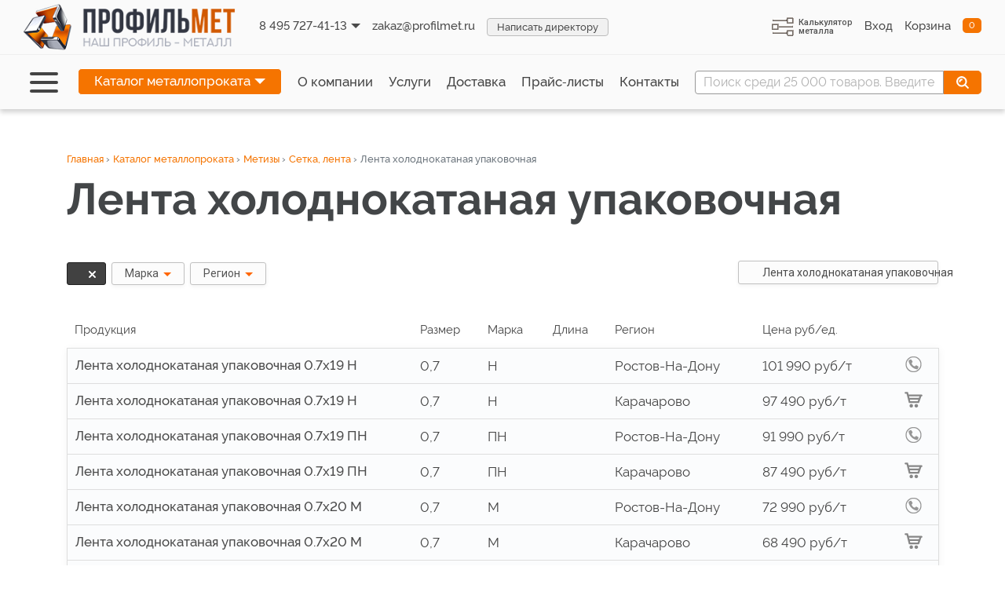

--- FILE ---
content_type: text/html; charset=UTF-8
request_url: https://profilmet.ru/metalloprokat/lenta_holodnokatanaya_upakovochnaya/r1/0.7
body_size: 126579
content:




<!DOCTYPE html>
<html lang="en">
<head>

<!-- profilmet.ru -->
<meta http-equiv="Content-Type" content="text/html; charset=UTF-8" />
<title>Лента холоднокатаная упаковочная  0.7 оптом и в розницу | Купить метизы в компании Профильмет</title>
<meta name="keywords" content="" />
<meta name="description" content="Лента холоднокатаная упаковочная  0.7 по доступным ценам. В компании Профильмет представлен самый большой в стране ассортимент металлопродукции. Товар постоянно в наличии на складах, которые работают круглосуточно, предоставляются скидки, осуществляется доставка в любой регион России." />

<meta property="og:title" content= "Лента холоднокатаная упаковочная  0.7 оптом и в розницу | Купить метизы в компании Профильмет" />
<meta property="og:url" content="https://profilmet.ru" />
<meta property="og:locale" content="ru_RU" />
<meta property="og:site_name" content="Профильмет" />
<meta property="og:image" content="https://profilmet.ru/img/mc_logo_soc.jpg" />
<meta property="og:description" content="Профильмет profilmet.ru  – Официальный сайт" />
<meta property="og:type" content="website" />

<meta itemscope itemtype="http://schema.org/WebPage" itemref="p1a p1b p1c" />
<meta id="p1a"  itemprop="name" content="Лента холоднокатаная упаковочная  0.7 оптом и в розницу | Купить метизы в компании Профильмет" />
<meta id="p1b"  itemprop="description" content="Профильмет profilmet.ru  – Официальный сайт" />
<meta id="p1c"  itemprop="image" content="https://profilmet.ru//local/templates/profilmet/img/logo_min.jpg" />

<link href="/bitrix/js/main/core/css/core.min.css?16309402382854" type="text/css" rel="stylesheet" />



<script type="text/javascript">if(!window.BX)window.BX={};if(!window.BX.message)window.BX.message=function(mess){if(typeof mess==='object'){for(let i in mess) {BX.message[i]=mess[i];} return true;}};</script>
<script type="text/javascript">(window.BX||top.BX).message({'JS_CORE_LOADING':'Загрузка...','JS_CORE_NO_DATA':'- Нет данных -','JS_CORE_WINDOW_CLOSE':'Закрыть','JS_CORE_WINDOW_EXPAND':'Развернуть','JS_CORE_WINDOW_NARROW':'Свернуть в окно','JS_CORE_WINDOW_SAVE':'Сохранить','JS_CORE_WINDOW_CANCEL':'Отменить','JS_CORE_WINDOW_CONTINUE':'Продолжить','JS_CORE_H':'ч','JS_CORE_M':'м','JS_CORE_S':'с','JSADM_AI_HIDE_EXTRA':'Скрыть лишние','JSADM_AI_ALL_NOTIF':'Показать все','JSADM_AUTH_REQ':'Требуется авторизация!','JS_CORE_WINDOW_AUTH':'Войти','JS_CORE_IMAGE_FULL':'Полный размер'});</script>

<script type="text/javascript" src="/bitrix/js/main/core/core.min.js?1630940238252095"></script>

<script>BX.setJSList(['/bitrix/js/main/core/core_ajax.js','/bitrix/js/main/core/core_promise.js','/bitrix/js/main/polyfill/promise/js/promise.js','/bitrix/js/main/loadext/loadext.js','/bitrix/js/main/loadext/extension.js','/bitrix/js/main/polyfill/promise/js/promise.js','/bitrix/js/main/polyfill/find/js/find.js','/bitrix/js/main/polyfill/includes/js/includes.js','/bitrix/js/main/polyfill/matches/js/matches.js','/bitrix/js/ui/polyfill/closest/js/closest.js','/bitrix/js/main/polyfill/fill/main.polyfill.fill.js','/bitrix/js/main/polyfill/find/js/find.js','/bitrix/js/main/polyfill/matches/js/matches.js','/bitrix/js/main/polyfill/core/dist/polyfill.bundle.js','/bitrix/js/main/core/core.js','/bitrix/js/main/polyfill/intersectionobserver/js/intersectionobserver.js','/bitrix/js/main/lazyload/dist/lazyload.bundle.js','/bitrix/js/main/polyfill/core/dist/polyfill.bundle.js','/bitrix/js/main/parambag/dist/parambag.bundle.js']);
BX.setCSSList(['/bitrix/js/main/core/css/core.css','/bitrix/js/main/lazyload/dist/lazyload.bundle.css','/bitrix/js/main/parambag/dist/parambag.bundle.css']);</script>
<script type="text/javascript">(window.BX||top.BX).message({'LANGUAGE_ID':'ru','FORMAT_DATE':'DD.MM.YYYY','FORMAT_DATETIME':'DD.MM.YYYY HH:MI:SS','COOKIE_PREFIX':'BITRIX_SM','SERVER_TZ_OFFSET':'0','SITE_ID':'s1','SITE_DIR':'/','USER_ID':'','SERVER_TIME':'1638436832','USER_TZ_OFFSET':'0','USER_TZ_AUTO':'Y','bitrix_sessid':'5b06beb3afcbdb1649a64343ad1f52b9'});</script>

<script type="text/javascript">
					(function () {
						"use strict";

						var counter = function ()
						{
							var cookie = (function (name) {
								var parts = ("; " + document.cookie).split("; " + name + "=");
								if (parts.length == 2) {
									try {return JSON.parse(decodeURIComponent(parts.pop().split(";").shift()));}
									catch (e) {}
								}
							})("BITRIX_CONVERSION_CONTEXT_s1");

							if (cookie && cookie.EXPIRE >= BX.message("SERVER_TIME"))
								return;

							var request = new XMLHttpRequest();
							request.open("POST", "/bitrix/tools/conversion/ajax_counter.php", true);
							request.setRequestHeader("Content-type", "application/x-www-form-urlencoded");
							request.send(
								"SITE_ID="+encodeURIComponent("s1")+
								"&sessid="+encodeURIComponent(BX.bitrix_sessid())+
								"&HTTP_REFERER="+encodeURIComponent(document.referrer)
							);
						};

						if (window.frameRequestStart === true)
							BX.addCustomEvent("onFrameDataReceived", counter);
						else
							BX.ready(counter);
					})();
				</script>
<script type="text/javascript">var _ba = _ba || []; _ba.push(["aid", "30ffc5a8a21217cc8e954b734cc2ed50"]); _ba.push(["host", "profilmet.ru"]); (function() {var ba = document.createElement("script"); ba.type = "text/javascript"; ba.async = true;ba.src = (document.location.protocol == "https:" ? "https://" : "http://") + "bitrix.info/ba.js";var s = document.getElementsByTagName("script")[0];s.parentNode.insertBefore(ba, s);})();</script>


<script type="application/ld+json">
{
  "@context": "http://schema.org",
  "@type": "Organization",
  "url": "https://profilmet.ru",
  "logo": "https://profilmet.ru/local/templates/profilmet/img/log300.png",
  "contactPoint": [{
    "@type": "ContactPoint",
    "telephone": "+7-495-727-41-13",
    "contactType": "customer service"
  }]
}
</script>
	<script src="https://code.jquery.com/jquery-3.4.1.min.js"></script>
	
    <link rel="apple-touch-icon" sizes="180x180" href="/local/templates/profilmet/img/icons/fav180.png">
    <link rel="icon" type="image/png" sizes="32x32" href="/local/templates/profilmet/img/icons/fav.png">
    <link rel="shortcut icon" href="/local/templates/profilmet/img/icons/fav.ico">

    <link rel="preconnect" href="https://fonts.googleapis.com">
    <link rel="preconnect" href="https://fonts.gstatic.com" crossorigin>
    <link href="https://fonts.googleapis.com/css2?family=Roboto:wght@300;400;500;700;900&display=swap" rel="stylesheet">

	<link rel="stylesheet" href="/local/templates/profilmet/css/fonts/raleway/raleway.css">
	<link rel="stylesheet" href="/local/templates/profilmet/css/fonts/qanelas/qanelas.css">
    <link rel="stylesheet" href="/local/templates/profilmet/css/bootstrap.min.css">
    <link rel="stylesheet" href="/local/templates/profilmet/css/font-awesome/css/font-awesome.css">
    <script src="https://use.fontawesome.com/96894082fd.js"></script>
	<link rel="stylesheet" href="/local/templates/profilmet/css/animate.css">
    <link rel="stylesheet" href="/local/templates/profilmet/css/owl.carousel.css">
    <link rel="stylesheet" href="/local/templates/profilmet/css/owl.theme.default.css">
	<link rel="stylesheet" href="/local/templates/profilmet/css/baguette.css">
    <link rel="stylesheet" href="/local/templates/profilmet/css/boxicons/css/boxicons.min.css">
	<link rel="stylesheet" href="/local/templates/profilmet/css/catalog.css">
	<link rel="stylesheet" href="/local/templates/profilmet/css/media.css">
	<link rel="stylesheet" href="/local/templates/profilmet/css/style.css">

<!-- Yandex.Metrika counter -->
<script type="text/javascript" >
    (function (d, w, c) {
        (w[c] = w[c] || []).push(function() {
            try {
                w.yaCounter88087871 = new Ya.Metrika({
                    id:88087871,
                    clickmap:true,
                    trackLinks:true,
                    accurateTrackBounce:true,
                    webvisor:true,
                    ecommerce:"dataLayer"
                });
            } catch(e) { }
        });
 
        var n = d.getElementsByTagName("script")[0],
            s = d.createElement("script"),
            f = function () { n.parentNode.insertBefore(s, n); };
        s.type = "text/javascript";
        s.async = true;
        s.src = "https://mc.yandex.ru/metrika/watch.js";
 
        if (w.opera == "[object Opera]") {
            d.addEventListener("DOMContentLoaded", f, false);
        } else { f(); }
    })(document, window, "yandex_metrika_callbacks");
</script>
<noscript><div><img src="https://mc.yandex.ru/watch/88087871" style="position:absolute; left:-9999px;" alt="" /></div></noscript>
<!-- /Yandex.Metrika counter -->
<meta name="yandex-verification" content="fd50348ce5542a49" />
<!-- Global site tag (gtag.js) - Google Analytics -->
<!-- <script async src="https://www.googletagmanager.com/gtag/js?id=GTM-KL22PKJ"></script>
<script>
  window.dataLayer = window.dataLayer || [];
  function gtag(){window.dataLayer.push(arguments);}
  gtag('js', new Date());
  gtag('config', 'GTM-KL22PKJ');
</script> -->

<!-- Google Tag Manager -->
<!-- <script>(function(w,d,s,l,i){w[l]=w[l]||[];w[l].push({'gtm.start':
new Date().getTime(),event:'gtm.js'});var f=d.getElementsByTagName(s)[0],
j=d.createElement(s),dl=l!='dataLayer'?'&l='+l:'';j.async=true;j.src=
'https://www.googletagmanager.com/gtm.js?id='+i+dl;f.parentNode.insertBefore(j,f);
})(window,document,'script','dataLayer','GTM-KL22PKJ');</script> -->
<!-- End Google Tag Manager -->
</head>

<body>
<!-- Google Tag Manager (noscript) -->
<noscript><iframe src="https://www.googletagmanager.com/ns.html?id=GTM-KL22PKJ"
height="0" width="0" style="display:none;visibility:hidden"></iframe></noscript>
<!-- End Google Tag Manager (noscript) -->


    <div class="wrapper">
		<header id="header" class="header">
			<div class="header-top">
				<div class="top-body">
					<div class="top-menu">
						<a href="/" class="brand"><img src="/local/templates/profilmet/img/log300.png" alt="Профильмет"></a>
						<ul class="top-nav">
							<li><a href="#" class="triangle dropdown-toggle" data-toggle="dropdown"
									aria-haspopup="true" aria-expanded="false" data-offset="122,10">8 495 727-41-13</a>
								<div class="dropdown-menu dropdown-menu-right"
									style="z-index: 1200;padding: .3rem 0;">
									<div class="teldrop">
										<a href="tel:88003333124">8 800 333-31-24</a>
										<p>Региональный</p>
									</div>

									<div class="teldrop">
										<a href="tel:84957274113">8 495 727-41-13</a>
										<p>Москва</p>
									</div>

									<div class="teldrop" style="border-bottom: none;">
										<a href="tel:88632870709">8 863 287-07-09</a>
										<p>Ростов-на-Дону</p>
									</div>

								</div>
							</li>
							<li><a href="mailto:zakaz@profilmet.ru">zakaz@profilmet.ru </a></li>
							<li><a href="#tohead" class="popup-link direct">Написать&nbsp;директору</a></li>
						</ul>
						<div id="tohead" class="popup">
							<div class="popup__body_head">
								<div class="popup__head">
									<div class="text__head">
										<h5>Здесь можно конфиденциально высказать свои замечания или
											предложения директору компании «Профильмет»
											Мамонтову Александру Викторовичу</h5>
									</div>
									<a href="#header" class="popup__close close-popup">&times;</a>
									<form id="sm3" name="sm3" action="" method="post" class="">
										<div class="form-row">
											<div class="col-lg-6">
												<div class="form-group">
													<input class="form-control" placeholder="Имя" type="text"
														name="name1" id="name1" value="" autocomplete="off">
												</div>
											</div>
											<div class="col-lg-6">
												<div class="form-group">
													<input class="form-control" placeholder="Почта для ответа" type="email" 
														name="email1" id="email1" value="" autocomplete="off">
												</div>
											</div>
										</div>
										<div class="form-row mt10">
											<div class="col-lg-12">
												<div class="form-group">
													<textarea name="message1" id="message1" class="form-control" required
														rows="6" placeholder="Сообщение"
														autocomplete="off"></textarea>
												</div>
											</div>
										</div>
										<p id="esm1" name="esm1" class="orange"></p>
										<div class="head_button-body">
											<button class="head_button" type="button" onclick="smail2();">Отправить</button>
											<div class="head-block__check">
												<label class="checkbox">
													<input type="checkbox" checked>
												</label>
												<span class="checkbox_head">Согласен на обработку персональных
													данных</span>
											</div>
										</div>
									</form>
									<div style="display: none;" id="sm4" name="sm4" class="off-block__wrap">
										<p class="orange">Ваше письмо отправлено</p>
									</div>

								<script>
		function smail2() {
			$.post('/smail', $("#sm3").serialize(), function( json ) {
				if (json.error=='') {
					$('#sm3').hide();
					$('#sm4').show();
				} else {
					$('#esm1').html(json.error);
				}
			}, 'json');
			return false;
		}
	</script>	
									
								</div>
							</div>
						</div>						

             </div>
						
             <div class="top-menu">
               <ul id="top-nav" name="top-nav" class="top-nav">
<li><a class="top-nav calk" href="/calculator" alt="Калькулятор">
<img src="/local/templates/profilmet/img/icons/km2428.png" alt="Калькулятор"><span>Калькулятор<br>металла</span></a></li>

								<li id="us02"><a href="#enter" class="popup-link" id="fio" name="fio">Вход</a></li>
							
								<div id="enter" class="popup">
									<div class="popup__body_top">
										<div class="popup__enter">
											<a href="#header" class="popup__close close-popup">&times;</a>
											<form id="enterForm" action="_" method="post" class="">
												<h3>Вход в личный кабинет</h3>
												<div class="form-group">
													<input class="form-control" placeholder="Логин"
														type="name" id="login" name="login" value="">
												</div>
												<div class="form-group">
													<input class="form-control" placeholder="Пароль" type="password"
														id="password" name="password" value="">
												</div>
												<div><p id="elg" name="elg" class="orange"></p>
												</div>
												<div class="flex-line">
													<a href="#" onclick="sign_in();" class="button ent">Войти</a>
													<a class="" href="/lost" data-type="forgotpassword">Забыли пароль?</a>
												</div>
											</form>
											<div class="enter-bottom">
												<div class="flex-line">
                                                <div class="ent-left">
                                                    <h3>Вы у нас впервые?</h3>
                                                    <a href="/reg" class="button-wt ent">Зарегистрироваться</a>
                                                </div>
                                                <div class="ent-right" class="white">
                                                <h5 class="white">Преимущества регистрации:</h5>
                                                <ul>
                                                    <li>сохраненные счета</li>
                                                    <li>история заказов</li>
                                                    <li>настройка личных данных</li>
                                                </ul>
                                               </div>
                                          </div>
											</div>
										</div>
									</div>
								</div>
	<script>
		function sign_in(login,password) {
			$.getJSON('/login/logmein/'+$('#login').val()+'/pswrd/'+$('#password').val(), function( json ) {
				if (json.error=='') {
					$('#us00').remove();
					$('#us01').remove();
					$('#top-nav').prepend('<li id="us01"><a href="#" onclick="sign_out();" >Выход</a></li>');
					$('#top-nav').prepend('<li id="us00"><a href="/lk">'+json.fio+'</a></li>');
					$('#us02').hide();
					var popupActive = document.querySelector('.popup.open');
					if (popupActive) popupClose(popupActive, false);
					window.location.href='https://profilmet.ru/lk';
				} else {
					$('#us00').remove();
					$('#us01').remove();
					$('#us02').show();
					$('#password').val('');
					$('#elg').html(json.error);
				}
			});
		}	
		
		function sign_out() {
			$.getJSON('/logout', function( json ) {
				$('#us00').remove();
				$('#us01').remove();
				$('#us02').show();
				$('#login').val('');
				$('#password').val('');
				$('#elg').html('');
				if ((window.location.href+'/').indexOf('/lk/')!== -1) window.location.href='/';
			});
		}
	</script>
                                <li><a href="/basket">Корзина</a></li>
                                <li><span id="bcounter" name="bcounter">0</span></li>
                            </ul>
                        </div>
                    </div>
		</div>

		<nav class="navbar navbar-expand-lg navbar-custom fixed-top">
               <div class="container">
                    <button class="navbar-toggler" type="button" data-toggle="collapse" data-target="#navbarNav"
                        aria-controls="navbarNav" aria-expanded="false" aria-label="Toggle navigation">
                        <span class="navbar-toggler-icon"></span>
                    </button>
                    <div class="logomb text-right hid-mid">
                        <a href="/"><img src="/local/templates/profilmet/img/log200.png" alt="Профильмет"></a>
                    </div>
                    <div class="logomb text-right hid-small">
                        <a href="/"><img src="/local/templates/profilmet/img/log160.png" alt="Профильмет"></a>
                    </div>
                </div>

                    <div class="collapse navbar-collapse" id="navbarNav">
                        <ul class="navbar-nav desk">

                            <li class="dropdown-toggle header__burger after-none" data-toggle="dropdown"
                                aria-haspopup="true" aria-expanded="false" data-offset="0,10">
                                <span></span>
                            </li>

                            <div id="main-menu" class="dropdown-menu">
                                <div class="container">
                                    <div class="row">
                                        <div class="col-lg-3 col-sm-6">
                                            <ul>
                                                 <li><a href="/" class="title head-link">Главная</a></li>
                                                <li><a href="/metalloprokat" class="title">Каталог металлопроката</a></li>
						<li><a href="/services/" class="title">Услуги</a></li>
						<li><a href="/delivery/" class="title">Доставка</a></li>

                                            </ul>
                                        </div>
                                        <div class="col-lg-3 col-sm-6">
                                            <ul>
                                                <li><a href="/about/" class="title">О компании</a></li>
						<li><a href="/vacancy/" class="title">Вакансии</a></li>
						<li><a href="/news/" class="title">Новости</a></li>
                                                <li><a href="/payway/" class="title">Способы оплаты</a></li>
                                            </ul>
                                        </div>
                                        <div class="col-lg-3 col-sm-6">
                                            <ul>
						<li><a href="/contacts/" class="title">Контакты</a></li>
                                                <li><a href="/calculator/" class="title">Калькулятор</a></li>
						<li><a href="/lk" class="title">Личный кабинет</a></li>
						<li><a href="/basket" class="title">Корзина</a></li>

                                            </ul>
                                        </div>

                                        <div class="col-lg-3 col-sm-6">
                                            <div class="teldrop">
                                                <a href="tel:88003333124">8 800 333-31-24</a>
                                                <p>Региональный</p>
                                            </div>
                                            <div class="teldrop">
                                                <a href="tel:84957274113">8 495 727-41-13</a>
                                                <p>Москва</p>
                                            </div>
                                            <div class="teldrop">
                                                <a href="tel:88632078488">8 863 207-84-88</a>
                                                <p>Ростов-на-Дону</p>
                                            </div>
                                        </div>
                                    </div>
                                    <div class="row menu-buttons">
                                        <div class="col-lg-3 col-md-6">
                                            <a class="menu-button" href="/price"><span>URL</span>
                                                Прайс-листы</a>
                                        </div>
                                        <div class="col-lg-3 col-md-6">
                                            <a target="_blank" class="menu-button" href="/files/profilmet_agreement.doc"><span>DOCX</span>
                                                Типовой договор</a>
                                        </div>
                                        <div class="col-lg-3 col-md-6">
                                            <a target="_blank" class="menu-button" href="/files/profilmet_presentation.pdf"><span>PDF</span>
                                                Наша презентация</a>
                                        </div>
                                        <div class="col-lg-3 col-md-6">
                                            <!--<a class="menu-button" href="#"><span>PDF</span>
                                                Сертификат качества</a>-->
                                        </div>
                                    </div>
                                </div>
                            </div>
                            <li class="nav-item catalog-menu">
                                <a class="dropdown-toggle" data-toggle="dropdown" aria-haspopup="true"
                                    aria-expanded="false" data-offset="0,10" href="#">Каталог металлопроката</a>
							
							<ul class="dropdown-menu submenu list-menu">
                                <li><img src="/local/templates/profilmet/img/icons/00con.png" alt=""><a href="/metalloprokat">Весь каталог</a>
                                </li>
								<li class="menu__list"><img src="/local/templates/profilmet/img/icons/01con.png" alt=""><a
                                         href="/metalloprokat/nerzhaveyuschy">Нержавеющая сталь</a>
                                    <ul class="menu__drop">
                                        <li class="menu__list_2"><a href="/metalloprokat/krug_kvadrat_shestigrannik_nerzhavejka">Круг, квадрат, шестигранник</a>
                                            <ul class="menu__drop_2">
												<li><a href="/metalloprokat/krug_nerzhaveyushchij_beznikelevyj_zharoprochnyj">Круг нержавеющий безникелевый жаропрочный</a></li>
												<li><a href="/metalloprokat/krug_nerzhaveyushchij_nikelsoderzhashchij">Круг нержавеющий никельсодержащий </a></li>
												<li><a href="/metalloprokat/kvadrat_nerzhaveyushchij_nikelsoderzhashchij">Квадрат нержавеющий никельсодержащий </a></li>
												<li><a href="/metalloprokat/shestigrannik_nerzhaveyushchij_beznikelevyj_zharoprochnyj">Шестигранник нержавеющий безникелевый жаропрочный</a></li>
												<li><a href="/metalloprokat/shestigrannik_nerzhaveyushchij_nikelsoderzhashchij">Шестигранник нержавеющий никельсодержащий  </a></li>
											
                                            </ul>
                                        </li>
                                        <li class="menu__list_2"><a href="/metalloprokat/polosa_ugolok_nerzhavejka">Полоса, уголок, швеллер</a>
                                            <ul class="menu__drop_2">
												<li><a href="/metalloprokat/polosa_nerzhaveyushchaya_nikelsoderzhashchaya">Полоса нержавеющая никельсодержащая </a></li>
												<li><a href="/metalloprokat/ugolok_nerzhaveyushchij_nikelsoderzhashchij">Уголок нержавеющий никельсодержащий</a></li>
												<li><a href="/metalloprokat/sveller_nerzhaveyushchaya_nikelsoderzhashchaya">Швеллер нержавеющий никельсодержащий </a></li>
											
                                            </ul>
                                        </li>
                                        <li class="menu__list_2"><a href="/metalloprokat/truby_nerzhavejka">Трубы нержавейка</a>
                                            <ul class="menu__drop_2">
												<li><a href="/metalloprokat/truby_nerzhaveyushchie_ehlektrosvarnye_aisi">Трубы нержавеющие электросварные AISI</a></li>
												<li><a href="/metalloprokat/truby_nerzhaveyushchie_ehlektrosvarnye_aisi_kvadratnye">Трубы нержавеющие электросварные AISI квадратные</a></li>
												<li><a href="/metalloprokat/truby_nerzhaveyushchie_ehlektrosvarnye_aisi_pryamougolnye">Трубы нержавеющие электросварные AISI прямоугольные</a></li>
												<li><a href="/metalloprokat/truby_nerzhaveyushchie_besshovnye">Трубы нержавеющие бесшовные </a></li>
												<li><a href="/metalloprokat/truby_nerzhaveyushchie_perforirovannye">Трубы нержавеющие перфорированные</a></li>
											
                                            </ul>
                                        </li>
                                        <li class="menu__list_2"><a href="/metalloprokat/list_nerzhavejka">Лист нержавеющий</a>
                                            <ul class="menu__drop_2">
												<li><a href="/metalloprokat/stal_listovaya_nerzhaveyushchaya_bez_nikelya">Лист нержавеющий без никеля</a></li>
												<li><a href="/metalloprokat/stal_listovaya_nerzhaveyushchaya_nikelsoderzhashchaya">Лист нержавеющий никельсодержащий</a></li>
												<li><a href="/metalloprokat/stal_listovaya_nerzhaveyushchaya_pvl">Лист нержавеющий ПВЛ</a></li>
												<li><a href="/metalloprokat/stal_listovaya_duplex">Дуплексная сталь</a></li>
												<li><a href="/metalloprokat/profnastil_nerzhavejka">Профнастил нержавеющий</a></li>
											
                                            </ul>
                                        </li>
                                        <li class="menu__list_2"><a href="/metalloprokat/nerzhaveyuschie_metizy">Нержавеющие метизы</a>
                                            <ul class="menu__drop_2">
												<li><a href="/metalloprokat/provoloka_nerzhaveyushchaya">Проволока нержавеющая</a></li>
												<li><a href="/metalloprokat/krepyozh_iz_nerzhaveyushchej_stali">Крепёж из нержавеющей стали</a></li>
											
                                            </ul>
                                        </li>
                                        <li class="menu__list_2"><a href="/metalloprokat/kompl_lest_ogr">Комплектующие для лестничных ограждений</a>
                                            <ul class="menu__drop_2">
												<li><a href="/metalloprokat/lestnichnye_ograzhdeniya">Комплектующие для лестниц</a></li>
												<li><a href="/metalloprokat/pristennye_krepleniya">Пристенные крепления</a></li>
												<li><a href="/metalloprokat/nakonechniki__soedineniya_poruchnya_so_stoykoy">Наконечники, соединения поручня со стойкой</a></li>
												<li><a href="/metalloprokat/derzhatel_rigelya">Держатель ригеля</a></li>
												<li><a href="/metalloprokat/dekorativnyy_niz_stoyki">Декоративный низ стойки</a></li>
												<li><a href="/metalloprokat/zaglushki">Заглушки</a></li>
												<li><a href="/metalloprokat/povoroty_i_soediniteli_trub">Повороты и соединители труб</a></li>
												<li><a href="/metalloprokat/flancy_nastennye">Фланцы настенные</a></li>
												<li><a href="/metalloprokat/stekloderzhateli">Стеклодержатели</a></li>
												<li><a href="/metalloprokat/krepleniya_stoek">Крепления стоек</a></li>
												<li><a href="/metalloprokat/truby_nerzhaveyushchie_perforirovannye">Трубы нержавеющие перфорированные</a></li>
											
                                            </ul>
                                        </li>
                                        <li class="menu__list_2"><a href="/metalloprokat/detali_truboprovoda">Детали трубопровода, задвижки</a>
                                            <ul class="menu__drop_2">
												<li><a href="/metalloprokat/zadvizhki_nerzav">Задвижки нержавеющие</a></li>
												<li><a href="/metalloprokat/otvody_nerzhaveyushchie">Отводы нержавеющие</a></li>
												<li><a href="/metalloprokat/perehody_nerzhaveyushchie">Переходы нержавеющие</a></li>
												<li><a href="/metalloprokat/troyniki_nerzhaveyushchie">Тройники нержавеющие</a></li>
												<li><a href="/metalloprokat/flancy_nerzhaveyushie_vorotnikovye">Фланцы нержавеющие воротниковые</a></li>
												<li><a href="/metalloprokat/flancy_nerzhaveyushie_ploskie">Фланцы нержавеющие плоские</a></li>
											
                                            </ul>
                                        </li>
										<li><a href="/metalloprokat/podshipniki">Подшипники и промышленные компоненты</a></li>
									
                                    </ul>
                                </li>
								<li class="menu__list"><img src="/local/templates/profilmet/img/icons/01con.png" alt=""><a
                                         href="/metalloprokat/krovlya">Кровля</a>
                                    <ul class="menu__drop">
                                        <li class="menu__list_2"><a href="/metalloprokat/krovelnye_materialy">Кровельные материалы</a>
                                            <ul class="menu__drop_2">
												<li><a href="/metalloprokat/profnastil_ocinkovannyj">Профнастил оцинкованный</a></li>
												<li><a href="/metalloprokat/profnastil_okrashennyj">Профнастил окрашенный</a></li>
												<li><a href="/metalloprokat/dobornye_elementy">Доборные элементы</a></li>
												<li><a href="/metalloprokat/vodostochnaya_sistema">Водосточная система</a></li>
												<li><a href="/metalloprokat/samorezy_krovelny">Саморезы кровельные</a></li>
											
                                            </ul>
                                        </li>
									
                                    </ul>
                                </li>
								<li class="menu__list"><img src="/local/templates/profilmet/img/icons/02con.png" alt=""><a
                                         href="/metalloprokat/listovoy">Листовой прокат</a>
                                    <ul class="menu__drop">
                                        <li class="menu__list_2"><a href="/metalloprokat/list_goryachekatannyj">Лист г/к</a>
                                            <ul class="menu__drop_2">
												<li><a href="/metalloprokat/stal_listovaya_g_k">Лист г/к</a></li>
												<li><a href="/metalloprokat/stal_listovaya_g_k_st3">Лист г/к Ст3</a></li>
												<li><a href="/metalloprokat/list_g_k_nizkolegirovannyj">Лист г/к низколегированный</a></li>
												<li><a href="/metalloprokat/stal_listovaya_konstrukcionnaya_g_k">Лист г/к конструкционный</a></li>
												<li><a href="/metalloprokat/stal_listovaya_g_k_sudostroitelnaya">Лист г/к судостроительный</a></li>
												<li><a href="/metalloprokat/stal_listovaya_mostostroitelnaya">Лист г/к мостостроительный</a></li>
											
                                            </ul>
                                        </li>
                                        <li class="menu__list_2"><a href="/metalloprokat/list_holodnokatannyj">Лист х/к</a>
                                            <ul class="menu__drop_2">
												<li><a href="/metalloprokat/stal_listovaya_h_k">Лист холоднокатанный х/к</a></li>
												<li><a href="/metalloprokat/stal_listovaya_h_k_st">Лист холоднокатанный х/к Ст</a></li>
											
                                            </ul>
                                        </li>
										<li><a href="/metalloprokat/stal_listovaya_ocinkovannaya">Лист оцинкованный</a></li>
										<li><a href="/metalloprokat/list_riflenyj">Лист рифленый</a></li>
                                        <li class="menu__list_2"><a href="/metalloprokat/list_nerzhavejka_a">Лист нержавеющий</a>
                                            <ul class="menu__drop_2">
												<li><a href="/metalloprokat/stal_listovaya_nerzhaveyushchaya_bez_nikelya">Лист нержавеющий без никеля</a></li>
												<li><a href="/metalloprokat/stal_listovaya_nerzhaveyushchaya_nikelsoderzhashchaya">Лист нержавеющий никельсодержащий</a></li>
												<li><a href="/metalloprokat/stal_listovaya_nerzhaveyushchaya_pvl">Лист нержавеющий ПВЛ</a></li>
												<li><a href="/metalloprokat/stal_listovaya_duplex">Дуплексная сталь</a></li>
												<li><a href="/metalloprokat/profnastil_nerzhavejka">Профнастил нержавеющий</a></li>
											
                                            </ul>
                                        </li>
                                        <li class="menu__list_2"><a href="/metalloprokat/profnastil">Профнастил (профлист)</a>
                                            <ul class="menu__drop_2">
												<li><a href="/metalloprokat/profnastil_ocinkovannyj">Профнастил оцинкованный</a></li>
												<li><a href="/metalloprokat/profnastil_nerzhavejka">Профнастил нержавеющий</a></li>
												<li><a href="/metalloprokat/profnastil_okrashennyj">Профнастил окрашенный</a></li>
												<li><a href="/metalloprokat/profnastil_c8">Профнастил С8</a></li>
												<li><a href="/metalloprokat/profnastil_c10">Профнастил С10</a></li>
												<li><a href="/metalloprokat/profnastil_c20">Профнастил С20</a></li>
												<li><a href="/metalloprokat/profnastil_c21">Профнастил С21</a></li>
												<li><a href="/metalloprokat/profnastil_h57">Профнастил Н57</a></li>
												<li><a href="/metalloprokat/profnastil_h60">Профнастил Н60</a></li>
												<li><a href="/metalloprokat/profnastil_h75">Профнастил Н75</a></li>
												<li><a href="/metalloprokat/profnastil_h114">Профнастил Н114</a></li>
												<li><a href="/metalloprokat/profnastil_h153">Профнастил Н153</a></li>
												<li><a href="/metalloprokat/profnastil_hc35">Профнастил НС35</a></li>
												<li><a href="/metalloprokat/profnastil_hc44">Профнастил НС44</a></li>
												<li><a href="/metalloprokat/dobornye_elementy">Доборные элементы</a></li>
												<li><a href="/metalloprokat/vodostochnaya_sistema">Водосточная система</a></li>
												<li><a href="/metalloprokat/samorezy_krovelny">Саморезы кровельные</a></li>
											
                                            </ul>
                                        </li>
                                        <li class="menu__list_2"><a href="/metalloprokat/prosechno_vytyazhnoj_riflenyj_list">Просечно-вытяжной лист (ПВЛ)</a>
                                            <ul class="menu__drop_2">
												<li><a href="/metalloprokat/prosechno_vytyazhnoj_list_pvl">Лист ПВЛ</a></li>
												<li><a href="/metalloprokat/stal_listovaya_nerzhaveyushchaya_pvl">Лист нержавеющий ПВЛ</a></li>
											
                                            </ul>
                                        </li>
                                        <li class="menu__list_2"><a href="/metalloprokat/rulonnaya_stal">Рулонная сталь</a>
                                            <ul class="menu__drop_2">
												<li><a href="/metalloprokat/rulony_nerzhaveyushchie">Рулоны нержавеющие</a></li>
												<li><a href="/metalloprokat/stal_listovaya_ocink_v_rulonah">Рулоны оцинкованные</a></li>
												<li><a href="/metalloprokat/list_ocinkovannyj_s_polimernym_pokrytiem_v_rulonah">Рулоны оцинкованные с полимерным покрытием</a></li>
												<li><a href="/metalloprokat/rulony_g_k">Рулоны г/к</a></li>
												<li><a href="/metalloprokat/lenta_holodnokatanaya_ocinkovan">Лента холоднокатаная оцинкованная</a></li>
											
                                            </ul>
                                        </li>
									
                                    </ul>
                                </li>
								<li class="menu__list"><img src="/local/templates/profilmet/img/icons/03con.png" alt=""><a
                                         href="/metalloprokat/prokat_trub">Трубы</a>
                                    <ul class="menu__drop">
										<li><a href="/metalloprokat/truby_g_d">Трубы г/д</a></li>
										<li><a href="/metalloprokat/truby_h_d">Трубы х/д</a></li>
                                        <li class="menu__list_2"><a href="/metalloprokat/vgp_elektrosvarnye_truby">ВГП, электросварные трубы</a>
                                            <ul class="menu__drop_2">
												<li><a href="/metalloprokat/truby_vgp">Трубы ВГП</a></li>
												<li><a href="/metalloprokat/truby_vgp_ocinkovannye_gost_3262_75">Трубы ВГП оцинкованные  ГОСТ 3262-75</a></li>
												<li><a href="/metalloprokat/truby_ehlektrosvarnye_kruglye">Трубы электросварные круглые</a></li>
												<li><a href="/metalloprokat/truby_ehlektrosvarnye_kvadratnye">Трубы электросварные квадратные</a></li>
												<li><a href="/metalloprokat/truby_ehlektrosvarnye_pryamougolnye">Трубы электросварные прямоугольные</a></li>
												<li><a href="/metalloprokat/truby_elektrosvarnye_v_izolyacii_ppu">Трубы электросварные в изоляции ППУ</a></li>
												<li><a href="/metalloprokat/truby_ehlektrosvarnye_ocinkovannye">Трубы круглые оцинкованные</a></li>
												<li><a href="/metalloprokat/truby_kvadratnye_ocinkovannye">Трубы квадратные оцинкованные</a></li>
												<li><a href="/metalloprokat/truby_obechajka">Обечайка</a></li>
											
                                            </ul>
                                        </li>
                                        <li class="menu__list_2"><a href="/metalloprokat/truby_elektrosvarnye_nizkolegirovannye">Трубы электросварные низколегированные</a>
                                            <ul class="menu__drop_2">
												<li><a href="/metalloprokat/truby_elektrosvarnye_nizkolegirovannye_kruglye">Трубы электросварные низколегированные круглые</a></li>
												<li><a href="/metalloprokat/truby_elektrosvarnye_nizkolegirovannye_kvadratnye">Трубы электросварные низколегированные квадратные</a></li>
												<li><a href="/metalloprokat/truby_elektrosvarnye_nizkolegirovannye_pryamougolnye">Трубы электросварные низколегированные прямоугольные</a></li>
											
                                            </ul>
                                        </li>
                                        <li class="menu__list_2"><a href="/metalloprokat/truby_ocinkovannye">Трубы оцинкованные</a>
                                            <ul class="menu__drop_2">
												<li><a href="/metalloprokat/truby_ocinkovannye_krugllue">Трубы оцинкованные круглые</a></li>
												<li><a href="/metalloprokat/truby_ocinkovannye_kvadratnye">Трубы оцинкованные квадратные</a></li>
											
                                            </ul>
                                        </li>
                                        <li class="menu__list_2"><a href="/metalloprokat/truby_nerzhavejka_a">Трубы нержавеющие</a>
                                            <ul class="menu__drop_2">
												<li><a href="/metalloprokat/truby_nerzhaveyushchie_ehlektrosvarnye_aisi">Трубы нержавеющие электросварные AISI</a></li>
												<li><a href="/metalloprokat/truby_nerzhaveyushchie_ehlektrosvarnye_aisi_kvadratnye">Трубы нержавеющие электросварные AISI квадратные</a></li>
												<li><a href="/metalloprokat/truby_nerzhaveyushchie_ehlektrosvarnye_aisi_pryamougolnye">Трубы нержавеющие электросварные AISI прямоугольные</a></li>
												<li><a href="/metalloprokat/truby_nerzhaveyushchie_besshovnye">Трубы нержавеющие бесшовные </a></li>
											
                                            </ul>
                                        </li>
                                        <li class="menu__list_2"><a href="/metalloprokat/truby_chugunn">Трубы чугунные</a>
                                            <ul class="menu__drop_2">
												<li><a href="/metalloprokat/truby_chugunnye_ck">Трубы чугунные ЧК</a></li>
												<li><a href="/metalloprokat/truby_chugun_sml">Трубы чугунные SML</a></li>
											
                                            </ul>
                                        </li>
									
                                    </ul>
                                </li>
								<li class="menu__list"><img src="/local/templates/profilmet/img/icons/04con.png" alt=""><a
                                         href="/metalloprokat/metizy">Метизы</a>
                                    <ul class="menu__drop">
                                        <li class="menu__list_2"><a href="/metalloprokat/kalibrovka_serebryanka">Калибровка, серебрянка</a>
                                            <ul class="menu__drop_2">
												<li><a href="/metalloprokat/krug_kalibrovannyj">Круг калиброванный</a></li>
												<li><a href="/metalloprokat/profil_fasonnyj_kvadrat">Профиль фасонный квадрат</a></li>
												<li><a href="/metalloprokat/profil_fasonnyj_polosa">Профиль фасонный полоса</a></li>
												<li><a href="/metalloprokat/serebryanka">Серебрянка</a></li>
												<li><a href="/metalloprokat/shestigrannik_kalibrovannyj">Шестигранник калиброванный</a></li>
											
                                            </ul>
                                        </li>
                                        <li class="menu__list_2"><a href="/metalloprokat/provoloka_kanaty">Проволока, канаты</a>
                                            <ul class="menu__drop_2">
												<li><a href="/metalloprokat/kanaty_stalnye">Канаты стальные</a></li>
												<li><a href="/metalloprokat/provoloka_vr_1">Проволока Вр-1</a></li>
												<li><a href="/metalloprokat/provoloka_kachestvennaya_pruzhinnaya">Проволока качественная пружинная</a></li>
												<li><a href="/metalloprokat/provoloka_kachestvennaya_holodnoj_vysadki">Проволока качественная холодной высадки</a></li>
												<li><a href="/metalloprokat/provoloka_nerzhaveyushchaya">Проволока нержавеющая</a></li>
												<li><a href="/metalloprokat/provoloka_torgovaya_obyknovennogo_kachestva">Проволока торговая обыкновенного качества</a></li>
												<li><a href="/metalloprokat/provoloka_iz_splavov_s_vysokim_soprotivleniem">Проволока из сплавов с высоким сопротивлением</a></li>
												<li><a href="/metalloprokat/provoloka_nihromovaya">Проволока нихромовая</a></li>
											
                                            </ul>
                                        </li>
                                        <li class="menu__list_2"><a href="/metalloprokat/krepezh_gvozdi_bolty_cepi">Крепеж, гвозди, болты, цепи</a>
                                            <ul class="menu__drop_2">
												<li><a href="/metalloprokat/ankery">Анкерная техника</a></li>
												<li><a href="/metalloprokat/bolty">Болты</a></li>
												<li><a href="/metalloprokat/metricheskij_krepezh">Винты</a></li>
												<li><a href="/metalloprokat/gajki">Гайки</a></li>
												<li><a href="/metalloprokat/gvozdi">Гвозди</a></li>
												<li><a href="/metalloprokat/dyubeli">Дюбельная техника</a></li>
												<li><a href="/metalloprokat/krepyozh_iz_nerzhaveyushchej_stali">Крепёж из нержавеющей стали</a></li>
												<li><a href="/metalloprokat/obshchij_krepezh">Общий крепеж</a></li>
												<li><a href="/metalloprokat/perforirovannyj_krepyozh">Перфорированный крепёж</a></li>
												<li><a href="/metalloprokat/samorezy">Саморезы, шурупы</a></li>
												<li><a href="/metalloprokat/takelazh">Такелаж (элементы)</a></li>
												<li><a href="/metalloprokat/cepi">Трос, цепи</a></li>
												<li><a href="/metalloprokat/shajby">Шайбы</a></li>
												<li><a href="/metalloprokat/shpilka_rezbovaya_din_975">Шпилька резьбовая DIN 975</a></li>
											
                                            </ul>
                                        </li>
                                        <li class="menu__list_2"><a href="/metalloprokat/setka_lenta">Сетка, лента</a>
                                            <ul class="menu__drop_2">
												<li><a href="/metalloprokat/setka_stalnaya_tkanaya">Сетка стальная тканая</a></li>
												<li><a href="/metalloprokat/setka_stalnaya_pletenaya">Сетка стальная плетеная</a></li>
												<li><a href="/metalloprokat/setka_stalnaya_svarnaya">Сетка стальная сварная</a></li>
												<li><a href="/metalloprokat/lenta_holodnokatanaya_upakovochnaya">Лента холоднокатаная упаковочная</a></li>
												<li><a href="/metalloprokat/lenta_holodnokatanaya_ocinkovan">Лента холоднокатаная оцинкованная</a></li>
												<li><a href="/metalloprokat/lenta_iz_precizionnyh_splavov">Лента из прецизионных сплавов</a></li>
												<li><a href="/metalloprokat/lenta_nihromovaya">Лента нихромовая</a></li>
											
                                            </ul>
                                        </li>
										<li><a href="/metalloprokat/ehlektrody">Электроды</a></li>
									
                                    </ul>
                                </li>
								<li class="menu__list"><img src="/local/templates/profilmet/img/icons/05con.png" alt=""><a
                                         href="/metalloprokat/sortovoy">Сортовой прокат</a>
                                    <ul class="menu__drop">
                                        <li class="menu__list_2"><a href="/metalloprokat/armatura_katanka">Арматура, катанка</a>
                                            <ul class="menu__drop_2">
												<li><a href="/metalloprokat/armatura_riflenaya_a3">Арматура рифленая А500С А3</a></li>
												<li><a href="/metalloprokat/armatura_gladkaya_a1">Арматура гладкая А240 А1</a></li>
												<li><a href="/metalloprokat/armatura_at800">Арматура А800</a></li>
												<li><a href="/metalloprokat/katanka">Катанка</a></li>
												<li><a href="/metalloprokat/provoloka_torgovaya_obyknovennogo_kachestva_otozhzhenaya">Проволока отожженная</a></li>
											
                                            </ul>
                                        </li>
                                        <li class="menu__list_2"><a href="/metalloprokat/balka_shveller">Балка, швеллер</a>
                                            <ul class="menu__drop_2">
												<li><a href="/metalloprokat/balki_dvutavrovye">Балки (Двутавр)</a></li>
												<li><a href="/metalloprokat/balki_dvutavrovye_nizkolegirovannye">Балки (Двутавр) низколегированные</a></li>
												<li><a href="/metalloprokat/shveller">Швеллер</a></li>
												<li><a href="/metalloprokat/shveller_katan">Швеллер горячекатаный</a></li>
												<li><a href="/metalloprokat/shveller_gnutyj">Швеллер гнутый</a></li>
												<li><a href="/metalloprokat/shveller_nizkolegirovannyj">Швеллер низколегированный </a></li>
											
                                            </ul>
                                        </li>
                                        <li class="menu__list_2"><a href="/metalloprokat/ugolok">Уголок</a>
                                            <ul class="menu__drop_2">
												<li><a href="/metalloprokat/ugolok_neravnopolochnyj">Уголок неравнополочный</a></li>
												<li><a href="/metalloprokat/ugolok_ravnopolochnyj">Уголок равнополочный</a></li>
												<li><a href="/metalloprokat/ugolok_ravnopolochnyj_nizkolegirovannyj">Уголок равнополочный низколегированный</a></li>
												<li><a href="/metalloprokat/ugolok_nerzhaveyushchij_nikelsoderzhashchij">Уголок нержавеющий никельсодержащий</a></li>
											
                                            </ul>
                                        </li>
										<li><a href="/metalloprokat/krug_g_k">Круг</a></li>
                                        <li class="menu__list_2"><a href="/metalloprokat/polosa_kvadrat">Полоса, квадрат</a>
                                            <ul class="menu__drop_2">
												<li><a href="/metalloprokat/polosa_g_k">Полоса г/к</a></li>
												<li><a href="/metalloprokat/polosa_g_k_ocinkovannaya">Полоса г/к оцинкованная</a></li>
												<li><a href="/metalloprokat/polosa_nerzhaveyushchaya_nikelsoderzhashchaya">Полоса нержавеющая никельсодержащая </a></li>
												<li><a href="/metalloprokat/kvadrat_goryachekatanyj">Квадрат  горячекатаный</a></li>
											
                                            </ul>
                                        </li>
                                        <li class="menu__list_2"><a href="/metalloprokat/ocinkovannyj_prokat">Оцинкованный прокат</a>
                                            <ul class="menu__drop_2">
												<li><a href="/metalloprokat/polosa_ocinkovannaya">Полоса оцинкованная</a></li>
												<li><a href="/metalloprokat/krug_ocinkovannyj">Круг оцинкованный</a></li>
												<li><a href="/metalloprokat/truba_ocinkovannaya">Труба оцинкованная</a></li>
												<li><a href="/metalloprokat/stal_listovaya_ocinkovannaya">Лист оцинкованный</a></li>
											
                                            </ul>
                                        </li>
									
                                    </ul>
                                </li>
								<li class="menu__list"><img src="/local/templates/profilmet/img/icons/06con.png" alt=""><a
                                         href="/metalloprokat/cvetnoj">Цветные металлы</a>
                                    <ul class="menu__drop">
                                        <li class="menu__list_2"><a href="/metalloprokat/alyuminy_dyural">Алюминий, дюраль</a>
                                            <ul class="menu__drop_2">
												<li><a href="/metalloprokat/alyuminievyj_krug">Круг алюминиевый (пруток)</a></li>
												<li><a href="/metalloprokat/dyuralevyj_krug">Круг дюралевый (пруток)</a></li>
												<li><a href="/metalloprokat/dyuralevyj_kvadrat">Квадрат дюралевый </a></li>
												<li><a href="/metalloprokat/alyuminievaya_lenta">Лента алюминиевая</a></li>
												<li><a href="/metalloprokat/alyuminievyj_list">Лист алюминиевый </a></li>
												<li><a href="/metalloprokat/alyuminievyj_list_riflenie">Лист алюминиевый рифленый</a></li>
												<li><a href="/metalloprokat/dyuralevyj_list">Лист дюралевый</a></li>
												<li><a href="/metalloprokat/alyuminievyj_profil_stroy">Общестроительный профиль алюминиевый</a></li>
												<li><a href="/metalloprokat/plita_alyuminievaya">Плита алюминиевая </a></li>
												<li><a href="/metalloprokat/dyuralevaya_plita">Плита дюралевая </a></li>
												<li><a href="/metalloprokat/alyuminievyj_profil_vent">Профиль алюминиевый (вентиляционный)</a></li>
												<li><a href="/metalloprokat/tavr_alyuminievyj">Тавр алюминиевый</a></li>
												<li><a href="/metalloprokat/truba_alyuminievaya">Труба алюминиевая</a></li>
												<li><a href="/metalloprokat/truba_dyuralevaya">Труба дюралевая</a></li>
												<li><a href="/metalloprokat/aliuminievyi_ugolok">Уголок алюминиевый</a></li>
												<li><a href="/metalloprokat/folga_alyuminievaya ">Фольга алюминиевая</a></li>
												<li><a href="/metalloprokat/chushka_alyuminievaya">Чушка алюминиевая</a></li>
												<li><a href="/metalloprokat/shveller_alyuminievyj">Швеллер алюминиевый</a></li>
												<li><a href="/metalloprokat/dyuralevyj_shestigrannik">Шестигранник дюралевый </a></li>
												<li><a href="/metalloprokat/alyuminievaya_shina">Шина алюминиевая</a></li>
											
                                            </ul>
                                        </li>
                                        <li class="menu__list_2"><a href="/metalloprokat/med_bronza_latun">Медь, бронза, латунь</a>
                                            <ul class="menu__drop_2">
												<li><a href="/metalloprokat/latunnyj_kvadrat">Квадрат латунный </a></li>
												<li><a href="/metalloprokat/bronzovyj_krug">Круг бронзовый (пруток)</a></li>
												<li><a href="/metalloprokat/latunnyj_krug">Круг латунный (пруток)</a></li>
												<li><a href="/metalloprokat/mednyj_krug">Круг медный (пруток)</a></li>
												<li><a href="/metalloprokat/latunnaya_lenta">Лента латунная </a></li>
												<li><a href="/metalloprokat/mednaya_lenta">Лента медная</a></li>
												<li><a href="/metalloprokat/latunnyj_list">Лист латунный </a></li>
												<li><a href="/metalloprokat/mednyj_list">Лист медный  </a></li>
												<li><a href="/metalloprokat/latunnaya_truba">Труба латунная</a></li>
												<li><a href="/metalloprokat/mednaya_truba">Труба медная </a></li>
												<li><a href="/metalloprokat/latunnyj_shestigrannik">Шестигранник латунный </a></li>
												<li><a href="/metalloprokat/mednaya_shina">Шина медная  </a></li>
											
                                            </ul>
                                        </li>
										<li><a href="/metalloprokat/provoloka_nihromovaya">Олово, cвинец,  цинк, нихром</a></li>
									
                                    </ul>
                                </li>
								<li class="menu__list"><img src="/local/templates/profilmet/img/icons/07con.png" alt=""><a
                                         href="/metalloprokat/steel">Качественные стали</a>
                                    <ul class="menu__drop">
                                        <li class="menu__list_2"><a href="/metalloprokat/konstrukcyonnaya_stal">Конструкционная сталь</a>
                                            <ul class="menu__drop_2">
												<li><a href="/metalloprokat/krug_goryachekatanyj_konstrukcionnyj">Круг горячекатаный конструкционный</a></li>
												<li><a href="/metalloprokat/krug_goryachekatanyj_nikelevyj">Круг горячекатаный никелевый </a></li>
												<li><a href="/metalloprokat/pokovka">Поковка</a></li>
												<li><a href="/metalloprokat/shestigrannik_goryachekatanyj_konstrukcionnyj">Шестигранник горячекатаный конструкционный</a></li>
											
                                            </ul>
                                        </li>
										<li><a href="/metalloprokat/krug_instrumentalnyj_uglerodistyj_i_legirovannyj">Инструментальная сталь</a></li>
									
                                    </ul>
                                </li>
								<li class="menu__list"><img src="/local/templates/profilmet/img/icons/08con.png" alt=""><a
                                         href="/metalloprokat/sudovaya_stal">Судовая сталь</a>
                                    <ul class="menu__drop">
										<li><a href="/metalloprokat/">Лист г/к нормальной прочности</a></li>
										<li><a href="/metalloprokat/stal_sudostroitelnaya_povyshennoi_prochnosti">Лист г/к повышенной прочности</a></li>
									
                                    </ul>
                                </li>
								<li ><img src="/local/templates/profilmet/img/icons/09con.png" alt=""><a
                                         href="/metalloprokat/mostovaya_stal">Мостовая сталь</a>
                                    <ul class="menu__drop">
									
                                    </ul>
                                </li>
								<li ><img src="/local/templates/profilmet/img/icons/10con.png" alt=""><a
                                         href="/metalloprokat/svai_vintovye">Сваи винтовые</a>
                                    <ul class="menu__drop">
									
                                    </ul>
                                </li>
								<li class="menu__list"><img src="/local/templates/profilmet/img/icons/101con.png" alt=""><a
                                        style="letter-spacing: -0.5px;" href="/metalloprokat/engineering">Инженерные системы</a>
                                    <ul class="menu__drop long">
                                        <li class="menu__list_2"><a href="/metalloprokat/fitingi">Трубы и фитинги</a>
                                            <ul class="menu__drop_2">
												<li><a href="/metalloprokat/fitingi_armatura_pp_r">Фитинги, арматура PP-R</a></li>
												<li><a href="/metalloprokat/truby_pp_r">Трубы полипропиленовые PP-R</a></li>
												<li><a href="/metalloprokat/fitingi_rez_latun">Фитинги резьбовые латунные</a></li>
												<li><a href="/metalloprokat/fitingi_rez">Фитинги резьбовые стальные</a></li>
												<li><a href="/metalloprokat/fitingi_chugunnye_rezbovye">Фитинги резьбовые чугунные </a></li>
												<li><a href="/metalloprokat/truby_pe">Трубы полиэтиленовые</a></li>
												<li><a href="/metalloprokat/instrument_montazha_pp_r">Инструмент для монтажа PP-R</a></li>
											
                                            </ul>
                                        </li>
                                        <li class="menu__list_2"><a href="/metalloprokat/zapornaya_armatura">Запорная арматура и электроприводы</a>
                                            <ul class="menu__drop_2">
												<li><a href="/metalloprokat/kran_sharavoj">Краны шаровые латунные</a></li>
												<li><a href="/metalloprokat/kran_sharavoj_stal">Краны шаровые стальные</a></li>
												<li><a href="/metalloprokat/krany_latunnye_manometrov">Краны латунные для манометров</a></li>
												<li><a href="/metalloprokat/zadvizhki_stalnye">Задвижки стальные</a></li>
												<li><a href="/metalloprokat/zadvizhki_nerzav">Задвижки нержавеющие</a></li>
												<li><a href="/metalloprokat/zadvizhki_chugun">Задвижки чугунные</a></li>
												<li><a href="/metalloprokat/zatvory_povorotnye">Затворы поворотные</a></li>
												<li><a href="/metalloprokat/klapany_zatvory_nerz">Клапаны запорные нержавеющие</a></li>
												<li><a href="/metalloprokat/klapany_zatvory_stal">Клапаны запорные стальные</a></li>
												<li><a href="/metalloprokat/klapany_zatvory_obratnye">Клапаны и затворы обратные</a></li>
												<li><a href="/metalloprokat/klapany_zatvory_chug">Клапаны и затворы чугунные</a></li>
												<li><a href="/metalloprokat/klapany_pozanye">Клапаны пожарные, диафрагмы</a></li>
											
                                            </ul>
                                        </li>
                                        <li class="menu__list_2"><a href="/metalloprokat/dettrub">Детали трубопроводов, хомуты и крепеж</a>
                                            <ul class="menu__drop_2">
												<li><a href="/metalloprokat/flancy_stalnye">Фланцы стальные</a></li>
												<li><a href="/metalloprokat/otvody_stalnye">Отводы стальные</a></li>
												<li><a href="/metalloprokat/troiniki_stalnye">Тройники стальные</a></li>
												<li><a href="/metalloprokat/zaglushki_stal">Заглушки стальные</a></li>
												<li><a href="/metalloprokat/perekhody_stal">Переходы стальные</a></li>
												<li><a href="/metalloprokat/sgony_bochata">Сгоны, бочата, резьбы</a></li>
												<li><a href="/metalloprokat/opory_stalnye">Опоры стальные</a></li>
												<li><a href="/metalloprokat/kompensatory_vibrovstavki">Компенсаторы и вибровставки</a></li>
												<li><a href="/metalloprokat/santeh_krepezh">Крепеж</a></li>
												<li><a href="/metalloprokat/inzh_homuty">Хомуты</a></li>
											
                                            </ul>
                                        </li>
                                        <li class="menu__list_2"><a href="/metalloprokat/radiatory_konvektory">Радиаторы, полотенцесушители, водонагреватели</a>
                                            <ul class="menu__drop_2">
												<li><a href="/metalloprokat/radiatory_therma">Радиаторы THERMA Q</a></li>
												<li><a href="/metalloprokat/radiatory_is">Радиаторы биметаллические</a></li>
												<li><a href="/metalloprokat/radiatory_al">Радиаторы алюминиевые</a></li>
												<li><a href="/metalloprokat/radiatory_stal_panel">Радиаторы стальные панельные</a></li>
												<li><a href="/metalloprokat/radiatory_chug">Радиаторы чугунные и комплектующие</a></li>
												<li><a href="/metalloprokat/uzly_podklyucheniya">Радиаторная арматура, узлы</a></li>
												<li><a href="/metalloprokat/komplekt_dlya_radiatorov">Комплектующие для  радиаторов</a></li>
												<li><a href="/metalloprokat/polotencesushiteli">Полотенцесушители</a></li>
												<li><a href="/metalloprokat/vodonagrevat">Водонагреватели</a></li>
											
                                            </ul>
                                        </li>
                                        <li class="menu__list_2"><a href="/metalloprokat/filtry_gryazeviki_elevatory">Фильтры, грязевики, элеваторы</a>
                                            <ul class="menu__drop_2">
												<li><a href="/metalloprokat/filtry_set">Фильтры</a></li>
												<li><a href="/metalloprokat/gryazeviki">Грязевики</a></li>
											
                                            </ul>
                                        </li>
                                        <li class="menu__list_2"><a href="/metalloprokat/truby_kanalizacionnye">Трубы канализационные и соединительные детали</a>
                                            <ul class="menu__drop_2">
												<li><a href="/metalloprokat/polipropilen_pph_vnutr_kanalizaciya">Трубы полипропиленовые  и соединительные детали PP-H</a></li>
												<li><a href="/metalloprokat/tuby_polivinilhlorida_pvh">Трубы из поливинилхлорида и соединительные детали ПВХ</a></li>
												<li><a href="/metalloprokat/truby_chugunnye_sml">Трубы чугунные безраструбные SML и соединительные детали</a></li>
												<li><a href="/metalloprokat/truby_kanalizacionnye_chugunnye">Трубы чугунные ЧК и соединительные детали</a></li>
											
                                            </ul>
                                        </li>
                                        <li class="menu__list_2"><a href="/metalloprokat/teploizolyaciya">Теплоизоляция, уплотнения, защитные покрытия</a>
                                            <ul class="menu__drop_2">
												<li><a href="/metalloprokat/teploizolyaciya_trub">Теплоизоляция полиэтилен</a></li>
												<li><a href="/metalloprokat/teploizolyaciya_kauhyc">Теплоизоляция каучук</a></li>
												<li><a href="/metalloprokat/paronit_listovoj">Паронит листовой</a></li>
												<li><a href="/metalloprokat/prokladki_uplot">Прокладки</a></li>
												<li><a href="/metalloprokat/lenta_fum">Лента ФУМ, смазка и нить уплотнительная</a></li>
											
                                            </ul>
                                        </li>
										<li><a href="/metalloprokat/regulyatory_davleniya">Регулирующая арматура и автоматика</a></li>
										<li><a href="/metalloprokat/kollektory_raspredel">Коллекторы и коллекторные группы</a></li>
										<li><a href="/metalloprokat/nasosy_ing">Насосы и насосное оборудование</a></li>
                                        <li class="menu__list_2"><a href="/metalloprokat/instrument_engineering">Приборы учета и КИПиА</a>
                                            <ul class="menu__drop_2">
												<li><a href="/metalloprokat/schetchik_vody">Счетчики воды</a></li>
												<li><a href="/metalloprokat/komplektuyushchie_kipia">Комплектующие КИПиА</a></li>
											
                                            </ul>
                                        </li>
										<li><a href="/metalloprokat/elektroinstrument">Электроинструменты</a></li>
									
                                    </ul>
                                </li>
								<li><img src="/local/templates/profilmet/img/icons/102con.png" alt=""><a  href="/metalloprokat/elektroinstrument">Электроинструмент</a></li>
								<li><img src="/local/templates/profilmet/img/icons/11con.png" alt=""><a  href="/metalloprokat/novye_postupleniya">Новые поступления</a></li>
								<li><img src="/local/templates/profilmet/img/icons/12con.png" alt=""><a  href="/metalloprokat/special">Спецпредложения</a></li>
								
                            </ul>                            </li>

                            <li class="nav-item">
                                <a class="nav-link" href="/about/">О компании</a>
                            </li>
                            <li class="nav-item"><a class="nav-link" href="/services/">Услуги</a>
                            </li>
                            <li class="nav-item">
                                <a class="nav-link" href="/delivery/">Доставка</a>
                            </li>
                            <li class="nav-item">
                                <a class="nav-link" href="/price/">Прайс‑листы</a>
                            </li>
                            <li class="nav-item">
                                <a class="nav-link" href="/contacts/">Контакты</a>
                            </li>

                        </ul>
                        <div class="navbar-nav search-body desk">
			<input type="name" class="form-control left-search" placeholder="Поиск среди 25 000 товаров. Введите запрос" id="isearch" name="isearch" value="" >
                      <a href="#" class="search" onclick="csearch()"><img src="/local/templates/profilmet/img/icons/find.svg"></a>
<script>						
	function csearch() {
		if ($('#isearch').val().length>0) window.location.href = "/metalloprokat/search/"+$('#isearch').val();
	}	
</script>
               </div>

               <div class="mobil-menu">
                   <div class="container">
                      <div class="search-body">
                      <input type="name" class="form-control left-search" placeholder="Поиск металлопроката" id="isearch1" name="isearch1" value="">
                      <a href="#" class="search" onclick="csearch1()"><img src="/local/templates/profilmet/img/icons/find.svg"></a>
<script>						
	function csearch1() {
		if ($('#isearch1').val().length>0) window.location.href = "/metalloprokat/search/"+$('#isearch1').val();
	}	
</script>
                                </div>
                                <div class="row">
                                    <div class="col-xs-6" style="padding-right: 5px;">
                                        <ul class="navbar-nav hidden">
                                        <li class="nav-item">
                                            <a class="nav-link" href="/metalloprokat/">Каталог металлопроката</a>
                                        </li>
                                        <li class="nav-item">
                                            <a class="nav-link" href="/about/">О&nbsp;компании</a>
                                        </li>
                                        <li class="nav-item">
                                            <a class="nav-link" href="/services/">Услуги</a>
                                        </li>
                                        <li class="nav-item">
                                            <a class="nav-link" href="/delivery/">Доставка</a>
                                        </li>
                                        <li class="nav-item">
                                            <a class="nav-link" href="/vacancy/">Вакансии</a>
                                        </li>
                                        <li class="nav-item">
                                            <a class="nav-link" href="/news/">Новости</a>
                                        </li>
                                        <li class="nav-item">
                                            <a class="nav-link" href="/payway/">Способы оплаты</a>
                                        </li>
                                        <li class="nav-item">
                                            <a class="nav-link" href="/calculator/">Калькулятор</a>
                                        </li>
                                        <li class="nav-item">
                                            <a class="nav-link" href="/contacts/">Контакты</a>
                                        </li>
                                    </ul>
                                    </div>
                                    <div class="col-xs-6 pl5">
                                        <ul class="navbar-nav hidden">
                                           <li class="nav-item">
                                            <a class="nav-link" href="/price">Прайс-листы</a>
                                        </li>
                                        <li class="nav-item">
                                            <a target="_blank" class="nav-link" href="/files/profilmet_agreement.doc">Типовой договор</a>
                                        </li>
                                        <li class="nav-item">
                                            <a target="_blank" class="nav-link" href="/files/profilmet_presentation.pdf">Наша презентация</a>
                                        </li>
                                        <li class="nav-item">
                                            <a class="nav-link" href="/lk">Личный кабинет</a>
                                        </li>
                                         <li class="nav-item">
                                            <a class="nav-link" href="/lk">Корзина</a>
                                        </li>

                                          <hr>

                                        <li class="nav-item mphone">
                                            <a class="nav-link" href="tel:88003333124">8 800 333 31 24</a>
                                            <span>Москва</span>
                                        </li>
                                        <li class="nav-item mphone">
                                            <a class="nav-link" href="tel:88632870709">8 863 287-07-09</a>
                                            <span>Ростов-на Дону</span>
                                        </li>
                                        <li class="nav-item smline">
                                            <a class="nav-link" href="mailto:zakaz@profilmet.ru">zakaz@profilmet.ru</a>
                                        </li>
                                    </ul>
                                    </div>
                                </div>
                            </div>
                        </div>
                    </div>

                </nav>

            </header>

   
		<section id="main-block" class="catalog-items">
			<div class="container">
				<ul class="breads">
					<li><a href="/">Главная</a> &#8250;</li>
					<li><a href="/metalloprokat">Каталог металлопроката</a> &#8250;</li>

					<li><a href="/metalloprokat/metizy">Метизы</a> &#8250;</li>

					<li><a href="/metalloprokat/setka_lenta">Сетка, лента</a> &#8250;</li>

					
					<li>Лента холоднокатаная упаковочная</li>
				</ul>

				<h1>Лента холоднокатаная упаковочная</h1>

                <div class="row">

				<script type="text/javascript">
					document.addEventListener("DOMContentLoaded", function(){
						document.getElementById("r1_filter").innerHTML = "Размер: 0,7";
						document.getElementById("mr_filter").innerHTML = "Марка";
						document.getElementById("ct_filter").innerHTML = "Город";
				});
				</script>

					<div class="col-xl-9 col-lg-8 mb10">
						<ul class="filter-block">
									
								<a class="filter-link picked dropdown-toggle" data-toggle="dropdown" aria-haspopup="true" aria-expanded="false" href="#">
									<button class="krestik-box" onclick="event.stopPropagation();window.location.href='/metalloprokat/lenta_holodnokatanaya_upakovochnaya';">
										<svg class="crest" xmlns="http://www.w3.org/2000/svg" viewBox="0 0 9.07 9.07"><path d="M10.41,9l2.83-2.83a1,1,0,0,0-1.41-1.41L9,7.59,6.17,4.76A1,1,0,0,0,4.76,6.17L7.59,9,4.76,11.83a1,1,0,0,0,1.41,1.41L9,10.41l2.83,2.83a1,1,0,0,0,1.41-1.41Z" transform="translate(-4.47 -4.47)"></path></svg>
									</button>							
								</a>
								
                                <div class="dropdown-menu">
                                    <form class="dropdown-wrap">
                                        <div class="filt-check">
                                            <input type="checkbox"  id="r1_all" name="r1_all" value="all" onclick="r1_all_click();" >
                                            <label for="r1_all" class="filt-check-label">Все</label>
                                        </div>
						
										
                                        <div class="filt-check">
                                            <input type="checkbox" id="r1_1" name="r1_1" onclick="r1_all_check();" value="0,3" >
                                            <label for="r1_1" class="filt-check-label">0,3</label>
                                        </div>
						
										
                                        <div class="filt-check">
                                            <input type="checkbox" id="r1_2" name="r1_2" onclick="r1_all_check();" value="0,4" >
                                            <label for="r1_2" class="filt-check-label">0,4</label>
                                        </div>
						
										
                                        <div class="filt-check">
                                            <input type="checkbox" id="r1_3" name="r1_3" onclick="r1_all_check();" value="0,5" >
                                            <label for="r1_3" class="filt-check-label">0,5</label>
                                        </div>
						
										
                                        <div class="filt-check">
                                            <input type="checkbox" id="r1_4" name="r1_4" onclick="r1_all_check();" value="0,7" checked="checked" >
                                            <label for="r1_4" class="filt-check-label">0,7</label>
                                        </div>
						
										
                                        <div class="filt-check">
                                            <input type="checkbox" id="r1_5" name="r1_5" onclick="r1_all_check();" value="0,8" >
                                            <label for="r1_5" class="filt-check-label">0,8</label>
                                        </div>
						
										
                                        <div class="filt-check">
                                            <input type="checkbox" id="r1_6" name="r1_6" onclick="r1_all_check();" value="0,9" >
                                            <label for="r1_6" class="filt-check-label">0,9</label>
                                        </div>
						
										
                                        <div class="filt-check">
                                            <input type="checkbox" id="r1_7" name="r1_7" onclick="r1_all_check();" value="1" >
                                            <label for="r1_7" class="filt-check-label">1</label>
                                        </div>
						
										
                                        <div class="filt-check">
                                            <input type="checkbox" id="r1_8" name="r1_8" onclick="r1_all_check();" value="1,5" >
                                            <label for="r1_8" class="filt-check-label">1,5</label>
                                        </div>
										
                                        <div class="done_body">
                                            <a href="#" class="done" onclick="f_crm();">Применить</a>
                                        </div>
                                    </form>
                                </div>
                            </li>
							
                            <li class="filter-item dropdown">
							
                                <a class="filter-link dropdown-toggle" data-toggle="dropdown" aria-haspopup="true" aria-expanded="false" href="#">Марка</a>
	
                                <div class="dropdown-menu">
                                    <form class="dropdown-wrap">
                                        <div class="filt-check">
                                            <input type="checkbox" id="m_all" name="m_all" value="all" onclick="m_all_click();"  checked="checked">
                                            <label for="m_all" class="filt-check-label">Все</label>
                                        </div>
					
                                        <div class="filt-check">
                                            <input id="m_2" type="checkbox" name="m_2" value="m" onclick="m_all_check();"  checked="checked">
                                            <label for="m_2" class="filt-check-label">М                                                 </label>
                                        </div>
					
                                        <div class="filt-check">
                                            <input id="m_3" type="checkbox" name="m_3" value="n" onclick="m_all_check();"  checked="checked">
                                            <label for="m_3" class="filt-check-label">Н                                                 </label>
                                        </div>
					
                                        <div class="filt-check">
                                            <input id="m_4" type="checkbox" name="m_4" value="ocink" onclick="m_all_check();"  checked="checked">
                                            <label for="m_4" class="filt-check-label">оцинк                                             </label>
                                        </div>
					
                                        <div class="filt-check">
                                            <input id="m_5" type="checkbox" name="m_5" value="pn" onclick="m_all_check();"  checked="checked">
                                            <label for="m_5" class="filt-check-label">ПН                                                </label>
                                        </div>
					
                                        <div class="done_body">
                                            <a href="#" class="done" onclick="f_crm();">Применить</a>
                                        </div>
                                    </form>
                                </div>
                            </li>
		
                            <li class="filter-item dropdown">
							
                                <a class="filter-link dropdown-toggle" data-toggle="dropdown" aria-haspopup="true" aria-expanded="false" href="#">Регион</a>


                                <div class="dropdown-menu">
                                    <form class="dropdown-wrap">
										<input type="hidden" id="ct_all" name="ct_all" value="all" onclick="ct_all_click();" checked="checked">
                                        <div class="filt-check" style="width: 24%;">
											<input type="checkbox" id="ct_1" name="ct_1" onclick="ct_all_check();" value="moskva" checked="checked">
											<label for="ct_1" class="filt-check-label">Москва</label>										
                                        </div>
                                        <div class="filt-check" style="width: 40%;">
                                            <input type="checkbox" id="ct_2" name="ct_2" onclick="ct_all_check();" value="rostovnadonu" checked="checked">
											<label for="ct_2" class="filt-check-label">Ростов-на-Дону</label>
                                        </div>
                                        <div class="done_body">
                                            <a href="#" class="done" onclick="f_crm();">Применить</a>
                                        </div>
                                    </form>
                                </div>
                            </li>
                        </ul>
						<input type="hidden" id="production_group" value="lenta_holodnokatanaya_upakovochnaya" />
						<form method="post" name="frms" id="frms" class=""></form>
                    </div>
					
                    <div class="col-xl-3 col-lg-4">
                        <div class="section-menu">
                            <a class="section-menu_top dropdown-toggle" href="#" id="choose-me" data-toggle="dropdown" aria-haspopup="true" aria-expanded="false">
                                <svg class="section-box" width="16px" height="11px" id="sburg" xmlns="http://www.w3.org/2000/svg" viewBox="0 0 16 11"><rect y="8" width="16" height="3"></rect><rect y="4" width="16" height="3"></rect><rect width="16" height="3"></rect></svg>
                                <span>Лента холоднокатаная упаковочная</span>
							</a>

                            <div class="section-menu_list dropdown-menu" aria-labelledby="choose-me">

								<a class="dropdown-item" href="/metalloprokat/setka_stalnaya_tkanaya">Сетка стальная тканая</a>

								<a class="dropdown-item" href="/metalloprokat/setka_stalnaya_pletenaya">Сетка стальная плетеная</a>

								<a class="dropdown-item" href="/metalloprokat/setka_stalnaya_svarnaya">Сетка стальная сварная</a>

								<a class="dropdown-item" href="/metalloprokat/lenta_holodnokatanaya_ocinkovan">Лента холоднокатаная оцинкованная</a>

								<a class="dropdown-item" href="/metalloprokat/lenta_iz_precizionnyh_splavov">Лента из прецизионных сплавов</a>

								<a class="dropdown-item" href="/metalloprokat/lenta_nihromovaya">Лента нихромовая</a>

                            </div>
                        </div>

                    </div>


					
<script language="javascript">

function ct_all_click(){
	var ct_all;
	ct_all=document.getElementById("ct_all").checked;
	for (i = 1; document.getElementById("ct_" + i)!=null; i++) {
		document.getElementById("ct_" + i).checked=ct_all;
	}
}

function ct_all_check(){
	var ct_all;
	ct_all=true;
	for (i = 1; document.getElementById("ct_" + i)!=null; i++) {
		if (!document.getElementById("ct_" + i).checked) ct_all=false;
	}
	document.getElementById("ct_all").checked=ct_all;
}


function r1_all_click(){
	var r1_all;
	r1_all=document.getElementById("r1_all").checked;
	for (i = 1; document.getElementById("r1_" + i)!=null; i++) {
		document.getElementById("r1_" + i).checked=r1_all;
	}
}

function r1_all_check(){
	var r1_all;
	r1_all=true;
	for (i = 1; document.getElementById("r1_" + i)!=null; i++) {
		if (!document.getElementById("r1_" + i).checked) r1_all=false;
	}
	document.getElementById("r1_all").checked=r1_all;
}

function m_all_click(){
	var m_all;
	m_all=document.getElementById("m_all").checked;
	for (i = 1; document.getElementById("m_" + i)!=null; i++) {
		document.getElementById("m_" + i).checked=m_all;
	}
}

function m_all_check(){
	var m_all;
	m_all=true;
	for (i = 1; document.getElementById("m_" + i)!=null; i++) {
		if (!document.getElementById("m_" + i).checked) m_all=false;
	}
	document.getElementById("m_all").checked=m_all;
}

function f_crm(){
	x="";
	
	c=true;
	rg="";
	for (i = 1; document.getElementById("ct_" + i)!=null; i++) {
		if (document.getElementById("ct_" + i).checked) {
			if (rg!="") rg=rg+",";
			rg=rg+document.getElementById("ct_" + i).value;
		} else c=false;
	}
	if (c==true) rg="";
	if (rg!="") x=x+"/region/"+rg;
 
	grp=document.getElementById("production_group").value;
	if (grp=="") grp="metalloprokat";
	if (grp!="") x=x+"/metalloprokat/"+grp;

	var lnk ='';
	var sref='';
	if(lnk === 'search') {
		x = "?q=search";
		if (b!="") x=x+"&region="+b;
		x=x+"&sref=" + sref;

		document.getElementById("frms").target="_self";
		document.getElementById("frms").action=x;
		document.getElementById("frms").submit();
		return;
	}

	c=true;
	r1="";
	for (i = 1; document.getElementById("r1_" + i)!=null; i++) {
		if (document.getElementById("r1_" + i).checked) {
			if (r1!="") r1=r1+",";
			r1=r1+document.getElementById("r1_" + i).value.replace(",",".");
		} else c=false;
	}
	if (c==true) r1="";
	if (r1!="") x=x+"/r1/"+r1;

 c=true;
 m="";
 for (i = 1; document.getElementById("m_" + i)!=null; i++) {
  if (document.getElementById("m_" + i).checked) {
   if (m!="") m=m+",";
   m=m+document.getElementById("m_" + i).value;
  } else c=false;
 }
 if (c==true) m="";
 if (m!="") x=x+"/mark/"+m;

 if ( m!="" & r1!="") x=x+"/filtr/cat";

  g="";
  gcod=document.getElementById("catFilter");
  if (gcod !=  undefined)   {
	cat = gcod.dataset.gcode;
	if (cat != "") x=x+"/gcode/" + cat;
   }

  if( window.location.pathname != x)
	{
	 document.getElementById("frms").target="_self";
	 document.getElementById("frms").action=x;
	 document.getElementById("frms").submit();
	}
   else
{
	if (catalog.isMobile) {
		catalog.dropdownhide();
	}
	else
	{
	  setTimeout(function() {
	    $('.catalogItemsFilters .open').removeClass('open');
	  }, 300);
           $('.catalogDropdown').hide();
	}
}

}

function f_cb1(b){
	if (b==201) {
		if	(document.getElementById("b_201").checked) {
			for (i=1;i<7;i++) {
				document.getElementById("b_"+i).checked=true;
			}
			document.getElementById("b_30").checked=true;
			document.getElementById("b_31").checked=true;
		} else {
			for (i=1;i<7;i++) {
				document.getElementById("b_"+i).checked=false;
			}
			document.getElementById("b_30").checked=false;
			document.getElementById("b_31").checked=false;
		}
	}
	if ((b>0 && b<7 || b==30 || b==31) && document.getElementById("b_" + b).checked==false) {
		document.getElementById("b_201").checked=false;
	}
}

function f_cb(b){
	var ar=[[207,7],[224,24,25,26,34,73],[208,8,9,10,11,29],[212,12,13,14,16],[217,17,18,19],[220,20,21,22]];

	for (i=0;i<ar.length;i++) {
		for (t=0;t<ar[i].length;t++) {
			if (b==ar[i][t]) {
				if (t==0) {
					c=document.getElementById("b_"+b).checked;
					for (t1=1;t1<ar[i].length;t1++) {
						document.getElementById("b_"+ar[i][t1]).checked=c;
					}
				} else {
				    c=true;
					for (t1=1;t1<ar[i].length;t1++) {
						if (document.getElementById("b_"+ar[i][t1]).checked==false) c=false;
					}
					document.getElementById("b_"+ar[i][0]).checked=c;
				}
			}
		}
	}
}

function f_cr1(r){
    if (r>0) {
        c=true;
        for (i=1;document.getElementById("r1_" + i)!=null;i++) {
            if (document.getElementById("r1_" + i).checked==false) c=false;
        }
        document.getElementById("r1_0").checked=c;
    } else if (r==0) {
        c=document.getElementById("r1_0").checked;
        for (i=1;document.getElementById("r1_" + i)!=null;i++) {
            document.getElementById("r1_" + i).checked=c;
        }
    }
}

function f_cm(m){
    if (m>0) {
        c=true;
        for (i=1;document.getElementById("m_" + i)!=null;i++) {
            if (document.getElementById("m_" + i).checked==false) c=false;
        }
        document.getElementById("m_0").checked=c;
    } else if (m==0) {
        c=document.getElementById("m_0").checked;
        for (i=1;document.getElementById("m_" + i)!=null;i++) {
            document.getElementById("m_" + i).checked=c;
        }
    }
}

</script>	
				
                </div>

				<div class="catalogItem">				

					<table class="catalogTable table-hover" id="">
						<thead>
							<tr>
								<th>Продукция</th>
								<th>Размер</th>
								<th>Марка</th>
								<th>Длина</th>
								<th>Регион</th>
								<th>Цена руб/ед.</th>
								<th> </th>
							</tr>
						</thead>

						<tbody>

							<tr>
								<td class="TovName"><a href="/metalloprokat/lenta_holodnokatanaya_upakovochnaya_0.7x19_n_razmer_0.70_marka_n">Лента холоднокатаная упаковочная 0.7x19 Н</a></td>
								<td>0,7</td>
								<td>Н                                                 </td>
								<td>                                                  </td>
								<td>Ростов-На-Дону</td>
								<td data-price-val="1">
									<div>101 990 руб/т                   </div>
								</td>
								
								<td><button class="catIcon _call md-trigger" data-modal="call01"></button></td>
								
							</tr>

							<tr>
								<td class="TovName"><a href="/metalloprokat/lenta_holodnokatanaya_upakovochnaya_0.7x19_n_razmer_0.70_marka_n">Лента холоднокатаная упаковочная 0.7x19 Н</a></td>
								<td>0,7</td>
								<td>Н                                                 </td>
								<td>                                                  </td>
								<td>Карачарово</td>
								<td data-price-val="1">
									<div>97 490 руб/т                   </div>
								</td>
								
								<td><button class="catIcon _basket md-trigger"
									data-modal="add-to-order" onclick="add_to_order('3NPZ','3');"></button>
								</td>
								
							</tr>

							<tr>
								<td class="TovName"><a href="/metalloprokat/lenta_holodnokatanaya_upakovochnaya_0.7x19_pn_razmer_0.70_marka_pn">Лента холоднокатаная упаковочная 0.7x19 ПН</a></td>
								<td>0,7</td>
								<td>ПН                                                </td>
								<td>                                                  </td>
								<td>Ростов-На-Дону</td>
								<td data-price-val="1">
									<div>91 990 руб/т                   </div>
								</td>
								
								<td><button class="catIcon _call md-trigger" data-modal="call01"></button></td>
								
							</tr>

							<tr>
								<td class="TovName"><a href="/metalloprokat/lenta_holodnokatanaya_upakovochnaya_0.7x19_pn_razmer_0.70_marka_pn">Лента холоднокатаная упаковочная 0.7x19 ПН</a></td>
								<td>0,7</td>
								<td>ПН                                                </td>
								<td>                                                  </td>
								<td>Карачарово</td>
								<td data-price-val="1">
									<div>87 490 руб/т                   </div>
								</td>
								
								<td><button class="catIcon _basket md-trigger"
									data-modal="add-to-order" onclick="add_to_order('4460','3');"></button>
								</td>
								
							</tr>

							<tr>
								<td class="TovName"><a href="/metalloprokat/lenta_holodnokatanaya_upakovochnaya_0.7x20_m_razmer_0.70_marka_m">Лента холоднокатаная упаковочная 0.7x20 М</a></td>
								<td>0,7</td>
								<td>М                                                 </td>
								<td>                                                  </td>
								<td>Ростов-На-Дону</td>
								<td data-price-val="1">
									<div>72 990 руб/т                   </div>
								</td>
								
								<td><button class="catIcon _call md-trigger" data-modal="call01"></button></td>
								
							</tr>

							<tr>
								<td class="TovName"><a href="/metalloprokat/lenta_holodnokatanaya_upakovochnaya_0.7x20_m_razmer_0.70_marka_m">Лента холоднокатаная упаковочная 0.7x20 М</a></td>
								<td>0,7</td>
								<td>М                                                 </td>
								<td>                                                  </td>
								<td>Карачарово</td>
								<td data-price-val="1">
									<div>68 490 руб/т                   </div>
								</td>
								
								<td><button class="catIcon _basket md-trigger"
									data-modal="add-to-order" onclick="add_to_order('338N','3');"></button>
								</td>
								
							</tr>

							<tr>
								<td class="TovName"><a href="/metalloprokat/lenta_holodnokatanaya_upakovochnaya_0.7x20_n_razmer_0.70_marka_n">Лента холоднокатаная упаковочная 0.7x20 Н</a></td>
								<td>0,7</td>
								<td>Н                                                 </td>
								<td>                                                  </td>
								<td>Ростов-На-Дону</td>
								<td data-price-val="1">
									<div>101 990 руб/т                   </div>
								</td>
								
								<td><button class="catIcon _call md-trigger" data-modal="call01"></button></td>
								
							</tr>

							<tr>
								<td class="TovName"><a href="/metalloprokat/lenta_holodnokatanaya_upakovochnaya_0.7x20_n_razmer_0.70_marka_n">Лента холоднокатаная упаковочная 0.7x20 Н</a></td>
								<td>0,7</td>
								<td>Н                                                 </td>
								<td>                                                  </td>
								<td>Карачарово</td>
								<td data-price-val="1">
									<div>97 490 руб/т                   </div>
								</td>
								
								<td><button class="catIcon _basket md-trigger"
									data-modal="add-to-order" onclick="add_to_order('338R','3');"></button>
								</td>
								
							</tr>

							<tr>
								<td class="TovName"><a href="/metalloprokat/lenta_holodnokatanaya_upakovochnaya_0.7x20_ocinkovannyy_razmer_0.70_marka_ocink">Лента холоднокатаная упаковочная 0.7x20 оцинкованный</a></td>
								<td>0,7</td>
								<td>оцинк                                             </td>
								<td>                                                  </td>
								<td>Ростов-На-Дону</td>
								<td data-price-val="1">
									<div>106 990 руб/т                   </div>
								</td>
								
								<td><button class="catIcon _call md-trigger" data-modal="call01"></button></td>
								
							</tr>

							<tr>
								<td class="TovName"><a href="/metalloprokat/lenta_holodnokatanaya_upakovochnaya_0.7x20_ocinkovannyy_razmer_0.70_marka_ocink">Лента холоднокатаная упаковочная 0.7x20 оцинкованный</a></td>
								<td>0,7</td>
								<td>оцинк                                             </td>
								<td>                                                  </td>
								<td>Карачарово</td>
								<td data-price-val="1">
									<div>102 490 руб/т                   </div>
								</td>
								
								<td><button class="catIcon _basket md-trigger"
									data-modal="add-to-order" onclick="add_to_order('6BP0','3');"></button>
								</td>
								
							</tr>

							<tr>
								<td class="TovName"><a href="/metalloprokat/lenta_holodnokatanaya_upakovochnaya_0.7x20_pn_razmer_0.70_marka_pn">Лента холоднокатаная упаковочная 0.7x20 ПН</a></td>
								<td>0,7</td>
								<td>ПН                                                </td>
								<td>                                                  </td>
								<td>Ростов-На-Дону</td>
								<td data-price-val="1">
									<div>91 990 руб/т                   </div>
								</td>
								
								<td><button class="catIcon _call md-trigger" data-modal="call01"></button></td>
								
							</tr>

							<tr>
								<td class="TovName"><a href="/metalloprokat/lenta_holodnokatanaya_upakovochnaya_0.7x20_pn_razmer_0.70_marka_pn">Лента холоднокатаная упаковочная 0.7x20 ПН</a></td>
								<td>0,7</td>
								<td>ПН                                                </td>
								<td>                                                  </td>
								<td>Карачарово</td>
								<td data-price-val="1">
									<div>87 490 руб/т                   </div>
								</td>
								
								<td><button class="catIcon _basket md-trigger"
									data-modal="add-to-order" onclick="add_to_order('3LQH','3');"></button>
								</td>
								
							</tr>
						
						</tbody>
					</table>
					<div class="md-overlay"></div>
					<nav class="pagination-body">

					
					</nav>
 <script type="application/ld+json">
    {
      "@context": "https://schema.org/",
      "@type": "Product",
      "name": "Лента холоднокатаная упаковочная",
      "image": "https://profilmet.ru/local/templates/profilmet/img/log300.png",
      "description": "Купить Лента холоднокатаная упаковочная с доставкой",
      "brand": {
        "@type": "Brand",
        "name": "Лента холоднокатаная упаковочная"
      },
      "offers": {
        "@type": "AggregateOffer",
        "url": "https://profilmet.ru/metalloprokat/lenta_holodnokatanaya_upakovochnaya/r1/0.7",
        "priceCurrency": "RUB",
        "lowPrice": "68490",
        "highPrice": "106990",
        "offerCount": "12",
        "availability": "https://schema.org/InStock",
        "itemCondition": "http://schema.org/NewCondition"
      },
      "aggregateRating": {
        "@type": "AggregateRating",
        "ratingValue": "5",
        "bestRating": "5",
        "worstRating": "1",
        "ratingCount": "5",
        "reviewCount": "1"
      }
    }
</script>
					<div class="md-modal md-fade" id="add-to-order" name="add-to-order">

						<div class="md-content">
							<div class="md-top">
								<h3 name="title" id="title">Арматура 6 А3</h3>
								<a href="#" class="md-close"><img src="/local/templates/profilmet/img/icons/close.png" alt=""></a>
							</div>

							<div class="first-screen">
								<form method="post" class="catalogPopoverForm"
									action="javascript:parent.abc();" id="basket_form"
									name="basket_form" style="overflow:hidden">

									<div class="md-center">
										<div class="input-block">
											<div class="input-item">
												<label id="lbe" name="lbe">Количество, т</label>
												<input type="number" autofocus="autofocus"
													autocomplete="off" min="0" step="any" id="tonns"
													name="tonns" onkeyup="ae1()" onchange="ae1()"
													tabindex="1" value="">
											</div>
											<div id="div_ae" name="div_ae" class="input-item">
												<label id="lae" name="lae">Количество, м*</label>
												<input type="number" autofocus="autofocus"
													autocomplete="off" min="0" step="any" id="meters"
													name="meters" onkeyup="be1()" onchange="be1()"
													tabindex="1" value="">
											</div>
											<div class="input-item">
												<label id="price_for" name="price_for">Цена за т</label>
												<input type="number"
													autocomplete="off" min="0" step="any" id="price_basket"
													name="price_basket" disabled="disabled"
													tabindex="1" value="">
											</div>
											<div class="input-item">
												<label>Сумма</label>
												<input type="number" 
													autocomplete="off" min="0" step="any" id="amount"
													name="amount" disabled="disabled"
													tabindex="1" value="">
											</div>
										</div>
										<a href="#" onclick="{add_to_order1();atc();}" class="button">Добавить в корзину</a>
									</div>
									<input type="hidden" id="cod" name="cod" value="">
									<input type="hidden" id="idn" name="idn" value="">
									<input type="hidden" id="idf" name="idf" value="">
									<input type="hidden" id="ed" name="ed" value="">
									<input type="hidden" id="be" name="be" value="">
									<input type="hidden" id="ae" name="ae" value="">
									<input type="hidden" id="kae" name="kae" value="">
									<input type="hidden" id="l" name="l" value="">
									<input type="hidden" id="arr" name="arr" value="">
									<input type="hidden" id="lner" name="lner" value="">
									<input type="hidden" id="cost_ae" name="cost_ae" value="">
								</form>
							</div>
							<div id="div_msg" name="div_msg" style="display: none;" class="md-bottom">
								<p id="msg" name="msg" class="orange"></p>
							</div>
						</div>
	<script>
		function add_to_order(id,idf) {
			$('#idn').val(id);
			$('#idf').val(idf);
			$.getJSON('/add-to-order/id/'+id+'/idf/'+idf, function( json ) {
				$('#cod').val(cod);
				$('#title').html(json.title);
				$('#tonns').val(json.tonns);
				$('#meters').val(json.meters);
				$('#ed').val(json.ed);
				$('#ae').val(json.ae);
				$('#be').val(json.be);
				$('#kae').val(json.kae);
				$('#l').val(json.l);
				$('#arr').val(json.arr);
				$('#lner').val(json.lner);
				$('#cost_ae').val(json.cost_ae);
				$('#lbe').html('Количество, '+json.be);
				$('#lae').html('Количество, '+json.ae+'*');
				$('#price_for').html('Цена за '+json.be);
				$('#bcounter').html(json.bc);
				if ($('#be').val()==$('#ae').val()) 
					$('#div_ae').hide();
				else
					$('#div_ae').show();
				cs();
				if (json.msg=='') {
					$('#div_msg').css('display', 'none');
				} else {
					$('#div_msg').css('display', 'block');
					$('#msg').html(json.msg);
				}
			});
		}	
		
		function add_to_order1() {
			var id=$('#idn').val();
			var idf=$('#idf').val();
			var ed=$('#ed').val();
			var tonns=$('#tonns').val();
			var meters=$('#meters').val();
			
			$.getJSON('/add-to-order/id/'+id+'/idf/'+idf+'/action/add/ed/'+ed+'/tonns/'+tonns+'/meters/'+meters, function( json ) {
				$('#bcounter').html(json.bc);
				if (json.tonns>0 || json.meters>0)
					$("tr").find("button[onclick=\"add_to_order('"+id+"','"+idf+"');\"]").removeClass('_basket').addClass('_success');
				else
					$("tr").find("button[onclick=\"add_to_order('"+id+"','"+idf+"');\"]").removeClass("_success").addClass("_basket");
				if (json.msg=='') {
					$("#add-to-order").removeClass( "md-show" );
					$("#add-to-order").removeClass( "md-show" );
				} else {
					$('#tonns').val(json.tonns);
					$('#meters').val(json.meters);
					$('#div_msg').css('display', 'block');
					$('#msg').html(json.msg);
				}
			});
		}

		function atc() {
gtag('event', 'add_to_cart', {
  "items": [
    {
	  "id": $('#idn').val(),
      "name": $('#title').html() + " | " + $('#cod').val(),
      "country": $('#atc_country').val(),
      "category": $('#atc_category').val(),
      "quantity": $('#tonns').val(),
      "price": $('#price_basket').val()
    }
  ]
});
		}

		function cs() {
			var total;
			var pr;
			var cost;
			var arr=$('#arr').val().split(',').map(function(item) {
				return parseFloat(item);
			});

			total=$('#tonns').val().replace(',', '.');
			if (total=='') total=0;
			total=total*1.0;

			cost=0;
			for (var i=0; i<arr.length/2; i++) {
				if (total>=arr[i*2]) cost=arr[i*2+1];
			}

			if (cost==0 && arr.length>1) {
				cost=arr[arr.length-1];
			}
			if (cost==0 || total==0) {
				$('#price_basket').val('');
				$('#amount').val('');
			} else {
				if ($('#ae').val()=="уп" || $('#ae').val()=="боб")
					//scost=Math.round(cost*$('#kae').val()).toString().replace(/(\d)(?=(\d\d\d)+([^\d]|$))/g, '$1 ');
					scost=Math.round(cost*$('#kae').val()).toString();
				else
					//scost =  cost.toString().replace(/(\d)(?=(\d\d\d)+([^\d]|$))/g, '$1 ');
					scost =  cost.toString();
				$('#price_basket').val(scost);
				total=total*cost;
				if (total<1000)
					pr=1;
				else
					pr=0.1;
				total=Math.round(total * pr);
				sum = total/pr;
				//stotal = sum.toString().replace(/(\d)(?=(\d\d\d)+([^\d]|$))/g, '$1 ');
				stotal = sum.toString();
				$('#amount').val(stotal);
			}
		}

		function ae1() {
			var total;
			var pr;
			var k;
			var l;
			var cl;

			$('#ed').val($('#be').val());
			k=$('#kae').val();
			l=$('#l').val();
			if (k>0) {
				total=$('#tonns').val().replace(',', '.') / k;

				if (l>0) {
					if (total>0) {
						if (total>100 && l==11.7) {
							m=Math.ceil(total);
						} else {
							if ($('#ae').val()=="уп" || $('#ae').val()=="боб")
								cl=Math.ceil(total/l);
							else
								cl=Math.floor(total/l);
							m = cl*l;
							if (m != m - (m%1)) m = m.toFixed(3)*1;
						}
						$('#meters').val(m);
					} else {
						$('#meters').val('');
					} 
				} else {
					if (total<1)
						pr=1000;
					else if (total<10)
						pr=100;
					else if (total<100)
						pr=10;
					else if (total<1000)
						pr=1;
					else
						pr=0.1;

					total=Math.ceil(total*pr );
					if (total==0)
						$('#meters').val('');
					else
						$('#meters').val(total/pr);
				}
			} else
				$('#meters').val('');
			cs();
		}

		function be1() {
			var total;
			var k,l,cl;
			var cost=$('#cost_ae').val().replace(',', '.');
			$('#ed').val($('#ae').val());
			
			if ($('#lner').val()=='True' && cost>0) {
				$('#tonns').val('');
		
				total=$('#meters').val().replace(',', '.');
				if (total=='') total=0;
				total=total*1.0;
	
				if (cost==0 || total==0) {
					$('#price_basket').val('');
					$('#amount').val('');
				} else {
					//scost =  cost.toString().replace(/(\d)(?=(\d\d\d)+([^\d]|$))/g, '$1 ');
					scost =  cost.toString();

					$('#price_basket').val(scost);
					total=total*cost;
					total=Math.round(total);
					sum = total;
					//stotal =  sum.toString().replace(/(\d)(?=(\d\d\d)+([^\d]|$))/g, '$1 ');
					stotal =  sum.toString();
					$('#amount').val(stotal);
				}
			} else {

				k=$('#kae').val();
				l=$('#l').val().replace(',', '.'); 
				if (k>0) {
					total=$('#meters').val().replace(',', '.');
					if (l>0) {
						cl=Math.ceil(total/l);
						total=cl*l;
					}
					total=total*k;
					if (total<1)
						pr=1000;
					else if (total<10)
						pr=100;
					else if (total<100)
						pr=10;
					else if (total<1000)
						pr=1;
					else
						pr=0.1;

					total=Math.ceil(total * pr);
					if (total==0)
						$('#tonns').val('');
					else
						$('#tonns').val(total/pr);
				} else
					$('#tonns').val('');
				cs();
			}
		}
		
	</script>

					</div>
					<div class="md-modal md-fade" id="call01">
						<div class="md-content" style="justify-content: flex-start;">
							<div class="md-top">
								<h3>Арматура 8 А3 мотки</h3>
								<a href="#" class="md-close"><img src="/local/templates/profilmet/img/icons/close.png" alt=""></a>
							</div>
							<div class="call-block">
									<div class="md-center">
										<p>Узнать подробнее и заказать продукцию можно по по телефону:</p>
										<a href="tel:88003333124">8 800 333-31-24</a>
										<p>или написав нам на почту:</p>
										<a href="mailto:zakaz@profilmet.ru">zakaz@profilmet.ru</a>

									</div>
							</div>
						</div>
					</div>
				</div>
				<div class="main-text">
					
					<div class="else-table">
						<h3>Смотрите также:</h3>
						<table class="table">
 
							<tr>
								<td><span>68 490 ₽</span></td>
								<td><a href="/metalloprokat/lenta_holodnokatanaya_upakovochnaya_0.5x20_m_razmer_0.50_marka_m">Лента холоднокатаная упаковочная 0.5х20 М, М                                                 </a></td>
							</tr>
 
							<tr>
								<td><span>67 490 ₽</span></td>
								<td><a href="/metalloprokat/lenta_holodnokatanaya_upakovochnaya_0.7x20_m_razmer_0.70_marka_m">Лента холоднокатаная упаковочная 0.7х20 М, М                                                 </a></td>
							</tr>
 
							<tr>
								<td><span>93 990 ₽</span></td>
								<td><a href="/metalloprokat/lenta_holodnokatanaya_upakovochnaya_0.8x32_n_razmer_0.80_marka_n">Лента холоднокатаная упаковочная 0.8х32 Н, Н                                                 </a></td>
							</tr>
 
							<tr>
								<td><span>101 490 ₽</span></td>
								<td><a href="/metalloprokat/lenta_holodnokatanaya_upakovochnaya_0.7x20_ocinkovannyy_razmer_0.70_marka_ocink">Лента холоднокатаная упаковочная 0.7х20 оцинкованный, оцинк                                             </a></td>
							</tr>
 
							<tr>
								<td><span>86 490 ₽</span></td>
								<td><a href="/metalloprokat/lenta_holodnokatanaya_upakovochnaya_0.7x20_pn_razmer_0.70_marka_pn">Лента холоднокатаная упаковочная 0.7х20 ПН, ПН                                                </a></td>
							</tr>
						
						</table>
					</div>

				</div>
			</div>
		</section>
 
<footer id="footer">
<div class="container">
	<!--<div class="row">
		<div class="col">
			<h2>Профильмет — гипермаркет металлопроката</h2>
			<p>Продажа металлопроката — не единственная услуга нашей компании. Еще мы предлагаем обширный перечень дополнительных услуг: резку, оцинковку металлов и пр.</p>
			<p>Помимо этого, у нас есть свое производство сетки, профнастила и сэндвич-панелей. Выпускаемая продукция изготавливается по современным технологиям и отвечает самым высоким требованиям. В нашем Торговом Доме купить эти товары и металлопрокат оптом вы сможете на выгодных условиях.</p>
		</div>
	</div>
	<hr>-->
	<div class="row">
		<div class="col-lg-3 col-sm-6">
			<ul>
				<li><a href="/metalloprokat/" class="title">Каталог металлопроката</a></li>
				<li><a href="/metalloprokat/nerzhaveyuschy">Нержавеющая сталь</a></li>
				<li><a href="/metalloprokat/sortovoy">Сортовой прокат</a></li>
				<li><a href="/metalloprokat/listovoy">Листовой прокат</a></li>
				<li><a href="/metalloprokat/prokat_trub">Трубы</a></li>
				<li><a href="/metalloprokat/metizy">Метизы</a></li>
				<li><a href="/metalloprokat/cvetnoj">Цветные металлы</a></li>
			</ul>
		</div>
		<div class="col-lg-3 col-sm-6 divider">
			<ul>
				<li><a href="/metalloprokat/steel">Качественные стали</a></li>
				<li><a href="/metalloprokat/sudovaya_stal">Судовая сталь</a></li>
				<li><a href="/metalloprokat/mostovaya_stal">Мостовая сталь</a></li>
				<li><a href="/metalloprokat/svai_vintovye">Сваи винтовые</a></li>
                                <li><a href="/metalloprokat/engineering">Инженерные системы</a></li>
                                <li><a href="/metalloprokat/">Инструменты</a></li>
				<li><a href="/metalloprokat/novye_postupleniya" class="dopp">Новые поступления</a></li>
				<li><a href="/metalloprokat/special" class="dopp">Спецпредложения</a></li>
			</ul>
		</div>
		<div class="col-lg-3 col-sm-6">

		<ul>
			<li><a href="/about/" class="title">О компании</a></li>
			<li><a href="/services/" class="title">Услуги</a></li>
			<li><a href="/delivery/" class="title">Доставка</a></li>
			<li><a href="/news/" class="title">Новости</a></li>
			<li><a href="/vacancy/" class="title">Вакансии</a></li>
                         <li><a href="/payway/" class="title">Способы оплаты</a></li>
                        <li><a href="/calculator/" class="title">Калькулятор</a></li>
			<li><a href="/contacts/" class="title">Контакты</a></li>
		</ul>
		</div>

		<div class="col-lg-3 col-sm-6">
		<div class="phone  bord">
                        <a href="tel:88003333124">8 800 333-31-24</a>
			<p>Региональный</p>
		</div>
                <div class="phone">
                        <a href="tel:84957274113">8 495 727-41-13</a>
			<p>Москва</p>
		</div>
		<div class="phone">
                        <a href="tel:88632870709">8 863 287-07-09</a>
			<p>Ростов-на-Дону</p>
		</div>
		<ul class="ss">
		<li><a href="https://www.facebook.com/profilmet.official/" target="_blank"><img src="/local/templates/profilmet/img/icons/sfb.svg"></a></li>
		<li><a href="https://vk.com/id481826447" target="_blank"><img src="/local/templates/profilmet/img/icons/svk.svg"></a> </li>
		<li><a href="https://www.instagram.com/profilmet.ru/?hl=ru" target="_blank"><img src="/local/templates/profilmet/img/icons/sin.svg"></a></li>
		<li><a href="https://twitter.com/ProfilmetRus" target="_blank"><img src="/local/templates/profilmet/img/icons/stw.svg"></a> </li>
		</ul>
	</div>
</div>

<div class="row footer-buttons">
<div class="col-lg-3 col-md-6">
 <a class="footer-but-item" href="/price"><span>URL</span> Прайс-листы </a>
</div>
<div class="col-lg-3 col-md-6">
 <a target="_blank" class="footer-but-item" href="/files/profilmet_agreement.doc"><span>DOCX</span> Типовой договор </a>
</div>
<div class="col-lg-3 col-md-6">
 <a target="_blank" class="footer-but-item" href="/files/profilmet_presentation.pdf"><span>PDF</span> Наша презентация </a>
</div>
<!--
<div class="col-lg-3 col-md-6">
 <a class="footer-but-item" href="#"><span>PDF</span> Сертификат качества </a>
</div>-->

<div class="col-lg-3 col-md-6 policy-wrap">
	<a class="footer-policy" href="/policy/">
		Политика безопасности персональных данных
	</a>
</div>
</div>
</div>

<div class="bottom">
<div class="container">
                    <div class="bottom-body">
                        <a href="index.html" class="tohome">На&nbsp;главную</a>

                        <div class="left-bottom">
                            <p><span style="font-size: 17px;font-weight: 400;">©</span>&nbsp;2020&nbsp;г.&nbsp;ООО&nbsp;«ПРОФИЛЬМЕТ»&nbsp;&nbsp;
                                <a href="mailto:info@profilmet.ru">info@profilmet.ru</a>&nbsp;&nbsp;/&nbsp;
                              <a href="tel:88003333124">8&nbsp;(800)&nbsp;333&nbsp;31&nbsp;24</a> </p>
                        </div>

                        <a class="totop" href="#header">
                            <svg id="top" viewBox="0 0 46 46">
                                <rect id="to02" x="1.72" y="1.56" width="42.88" height="42.88" rx="7.14" />
                                <g id="to01">
                                    <path
                                        d="M150.64,14.27a.08.08,0,0,1,.08.07V52.19a.09.09,0,0,1-.08.08H112.79a.08.08,0,0,1-.07-.08V14.34a.07.07,0,0,1,.07-.07h37.85m0-4H112.79a4.07,4.07,0,0,0-4.07,4.07V52.19a4.08,4.08,0,0,0,4.07,4.08h37.85a4.08,4.08,0,0,0,4.08-4.08V14.34a4.08,4.08,0,0,0-4.08-4.07Z"
                                        transform="translate(-108.72 -10.27)" />
                                    <path
                                        d="M131,24.26,120.47,38.67c-.73.92-.51,1.94.76,1.94h21c1.31,0,1.63-.9.93-1.88L132.53,24.26A.93.93,0,0,0,131,24.26Z"
                                        transform="translate(-108.72 -10.27)" />
                                    </g>
                            </svg>
                        </a>
                
                    </div>
</div>
</div>
</footer>
</body>

    <script src="/local/templates/profilmet/js/popper.min.js"></script>
    <script src="/local/templates/profilmet/js/bootstrap.min.js"></script>
    <script src="/local/templates/profilmet/js/slick.min.js"></script>
    <script src="/local/templates/profilmet/js/scripts.js"></script>
    <script src="/local/templates/profilmet/js/popups.js"></script>
    <script src="https://snipp.ru/cdn/jqueryui/1.12.1/jquery-ui.min.js"></script>
    <script src="/local/templates/profilmet/js/classie.js"></script>
    <script src="/local/templates/profilmet/js/modalEffects.js"></script>
	<!--<script src="//code-ya.jivosite.com/widget/pRT1T0gZoG" async></script>-->
        <script src="//code-ya.jivosite.com/widget/rxMAjYCiFC" async></script>
</html>

--- FILE ---
content_type: text/css
request_url: https://profilmet.ru/local/templates/profilmet/css/fonts/raleway/raleway.css
body_size: 6188
content:
/* This stylesheet generated by Transfonter (https://transfonter.org) on October 3, 2017 10:11 PM */

@font-face {
	font-family: 'Raleway';
	src: url('Raleway-Black.eot');
	src: local('Raleway Black'), local('Raleway-Black'),
		url('Raleway-Black.eot?#iefix') format('embedded-opentype'),
		url('Raleway-Black.woff') format('woff'),
		url('Raleway-Black.ttf') format('truetype');
	font-weight: 900;
	font-style: normal;
}

@font-face {
	font-family: 'Raleway';
	src: url('Raleway-ExtraLight.eot');
	src: local('Raleway ExtraLight'), local('Raleway-ExtraLight'),
		url('Raleway-ExtraLight.eot?#iefix') format('embedded-opentype'),
		url('Raleway-ExtraLight.woff') format('woff'),
		url('Raleway-ExtraLight.ttf') format('truetype');
	font-weight: 200;
	font-style: normal;
}

@font-face {
	font-family: 'Raleway';
	src: url('Raleway-Medium.eot');
	src: local('Raleway Medium'), local('Raleway-Medium'),
		url('Raleway-Medium.eot?#iefix') format('embedded-opentype'),
		url('Raleway-Medium.woff') format('woff'),
		url('Raleway-Medium.ttf') format('truetype');
	font-weight: 500;
	font-style: normal;
}

@font-face {
	font-family: 'Raleway';
	src: url('Raleway-LightItalic.eot');
	src: local('Raleway Light Italic'), local('Raleway-LightItalic'),
		url('Raleway-LightItalic.eot?#iefix') format('embedded-opentype'),
		url('Raleway-LightItalic.woff') format('woff'),
		url('Raleway-LightItalic.ttf') format('truetype');
	font-weight: 300;
	font-style: italic;
}

@font-face {
	font-family: 'Raleway';
	src: url('Raleway-Regular.eot');
	src: local('Raleway'), local('Raleway-Regular'),
		url('Raleway-Regular.eot?#iefix') format('embedded-opentype'),
		url('Raleway-Regular.woff') format('woff'),
		url('Raleway-Regular.ttf') format('truetype');
	font-weight: normal;
	font-style: normal;
}

@font-face {
	font-family: 'Raleway';
	src: url('Raleway-Light.eot');
	src: local('Raleway Light'), local('Raleway-Light'),
		url('Raleway-Light.eot?#iefix') format('embedded-opentype'),
		url('Raleway-Light.woff') format('woff'),
		url('Raleway-Light.ttf') format('truetype');
	font-weight: 300;
	font-style: normal;
}

@font-face {
	font-family: 'Raleway';
	src: url('Raleway-Thin.eot');
	src: local('Raleway Thin'), local('Raleway-Thin'),
		url('Raleway-Thin.eot?#iefix') format('embedded-opentype'),
		url('Raleway-Thin.woff') format('woff'),
		url('Raleway-Thin.ttf') format('truetype');
	font-weight: 100;
	font-style: normal;
}

@font-face {
	font-family: 'Raleway';
	src: url('Raleway-ExtraBoldItalic.eot');
	src: local('Raleway ExtraBold Italic'), local('Raleway-ExtraBoldItalic'),
		url('Raleway-ExtraBoldItalic.eot?#iefix') format('embedded-opentype'),
		url('Raleway-ExtraBoldItalic.woff') format('woff'),
		url('Raleway-ExtraBoldItalic.ttf') format('truetype');
	font-weight: 800;
	font-style: italic;
}

@font-face {
	font-family: 'Raleway';
	src: url('Raleway-ExtraLightItalic.eot');
	src: local('Raleway ExtraLight Italic'), local('Raleway-ExtraLightItalic'),
		url('Raleway-ExtraLightItalic.eot?#iefix') format('embedded-opentype'),
		url('Raleway-ExtraLightItalic.woff') format('woff'),
		url('Raleway-ExtraLightItalic.ttf') format('truetype');
	font-weight: 200;
	font-style: italic;
}

@font-face {
	font-family: 'Raleway';
	src: url('Raleway-MediumItalic.eot');
	src: local('Raleway Medium Italic'), local('Raleway-MediumItalic'),
		url('Raleway-MediumItalic.eot?#iefix') format('embedded-opentype'),
		url('Raleway-MediumItalic.woff') format('woff'),
		url('Raleway-MediumItalic.ttf') format('truetype');
	font-weight: 500;
	font-style: italic;
}

@font-face {
	font-family: 'Raleway';
	src: url('Raleway-BoldItalic.eot');
	src: local('Raleway Bold Italic'), local('Raleway-BoldItalic'),
		url('Raleway-BoldItalic.eot?#iefix') format('embedded-opentype'),
		url('Raleway-BoldItalic.woff') format('woff'),
		url('Raleway-BoldItalic.ttf') format('truetype');
	font-weight: bold;
	font-style: italic;
}

@font-face {
	font-family: 'Raleway';
	src: url('Raleway-ThinItalic.eot');
	src: local('Raleway Thin Italic'), local('Raleway-ThinItalic'),
		url('Raleway-ThinItalic.eot?#iefix') format('embedded-opentype'),
		url('Raleway-ThinItalic.woff') format('woff'),
		url('Raleway-ThinItalic.ttf') format('truetype');
	font-weight: 100;
	font-style: italic;
}

@font-face {
	font-family: 'Raleway';
	src: url('Raleway-SemiBoldItalic.eot');
	src: local('Raleway SemiBold Italic'), local('Raleway-SemiBoldItalic'),
		url('Raleway-SemiBoldItalic.eot?#iefix') format('embedded-opentype'),
		url('Raleway-SemiBoldItalic.woff') format('woff'),
		url('Raleway-SemiBoldItalic.ttf') format('truetype');
	font-weight: 600;
	font-style: italic;
}

@font-face {
	font-family: 'Raleway';
	src: url('Raleway-SemiBold.eot');
	src: local('Raleway SemiBold'), local('Raleway-SemiBold'),
		url('Raleway-SemiBold.eot?#iefix') format('embedded-opentype'),
		url('Raleway-SemiBold.woff') format('woff'),
		url('Raleway-SemiBold.ttf') format('truetype');
	font-weight: 600;
	font-style: normal;
}

@font-face {
	font-family: 'Raleway';
	src: url('Raleway-Italic.eot');
	src: local('Raleway Italic'), local('Raleway-Italic'),
		url('Raleway-Italic.eot?#iefix') format('embedded-opentype'),
		url('Raleway-Italic.woff') format('woff'),
		url('Raleway-Italic.ttf') format('truetype');
	font-weight: normal;
	font-style: italic;
}

@font-face {
	font-family: 'Raleway';
	src: url('Raleway-Bold.eot');
	src: local('Raleway Bold'), local('Raleway-Bold'),
		url('Raleway-Bold.eot?#iefix') format('embedded-opentype'),
		url('Raleway-Bold.woff') format('woff'),
		url('Raleway-Bold.ttf') format('truetype');
	font-weight: bold;
	font-style: normal;
}

@font-face {
	font-family: 'Raleway';
	src: url('Raleway-ExtraBold.eot');
	src: local('Raleway ExtraBold'), local('Raleway-ExtraBold'),
		url('Raleway-ExtraBold.eot?#iefix') format('embedded-opentype'),
		url('Raleway-ExtraBold.woff') format('woff'),
		url('Raleway-ExtraBold.ttf') format('truetype');
	font-weight: 800;
	font-style: normal;
}

@font-face {
	font-family: 'Raleway';
	src: url('Raleway-BlackItalic.eot');
	src: local('Raleway Black Italic'), local('Raleway-BlackItalic'),
		url('Raleway-BlackItalic.eot?#iefix') format('embedded-opentype'),
		url('Raleway-BlackItalic.woff') format('woff'),
		url('Raleway-BlackItalic.ttf') format('truetype');
	font-weight: 900;
	font-style: italic;
}


--- FILE ---
content_type: text/css
request_url: https://profilmet.ru/local/templates/profilmet/css/fonts/qanelas/qanelas.css
body_size: 8603
content:
@font-face {
    font-family: 'Qanelas';
    src: url('Qanelas-UltraLightItalic.eot');
    src: local('Qanelas UltraLight Italic'), local('Qanelas-UltraLightItalic'),
        url('Qanelas-UltraLightItalic.eot?#iefix') format('embedded-opentype'),
        url('Qanelas-UltraLightItalic.woff2') format('woff2'),
        url('Qanelas-UltraLightItalic.woff') format('woff'),
        url('Qanelas-UltraLightItalic.ttf') format('truetype');
    font-weight: 200;
    font-style: italic;
}

@font-face {
    font-family: 'Qanelas';
    src: url('Qanelas-Medium.eot');
    src: local('Qanelas Medium'), local('Qanelas-Medium'),
        url('Qanelas-Medium.eot?#iefix') format('embedded-opentype'),
        url('Qanelas-Medium.woff2') format('woff2'),
        url('Qanelas-Medium.woff') format('woff'),
        url('Qanelas-Medium.ttf') format('truetype');
    font-weight: 500;
    font-style: normal;
}

@font-face {
    font-family: 'Qanelas';
    src: url('Qanelas-UltraLight.eot');
    src: local('Qanelas UltraLight'), local('Qanelas-UltraLight'),
        url('Qanelas-UltraLight.eot?#iefix') format('embedded-opentype'),
        url('Qanelas-UltraLight.woff2') format('woff2'),
        url('Qanelas-UltraLight.woff') format('woff'),
        url('Qanelas-UltraLight.ttf') format('truetype');
    font-weight: 200;
    font-style: normal;
}

@font-face {
    font-family: 'Qanelas';
    src: url('Qanelas-ExtraBold.eot');
    src: local('Qanelas ExtraBold'), local('Qanelas-ExtraBold'),
        url('Qanelas-ExtraBold.eot?#iefix') format('embedded-opentype'),
        url('Qanelas-ExtraBold.woff2') format('woff2'),
        url('Qanelas-ExtraBold.woff') format('woff'),
        url('Qanelas-ExtraBold.ttf') format('truetype');
    font-weight: 800;
    font-style: normal;
}

@font-face {
    font-family: 'Qanelas';
    src: url('Qanelas-BoldItalic.eot');
    src: local('Qanelas Bold Italic'), local('Qanelas-BoldItalic'),
        url('Qanelas-BoldItalic.eot?#iefix') format('embedded-opentype'),
        url('Qanelas-BoldItalic.woff2') format('woff2'),
        url('Qanelas-BoldItalic.woff') format('woff'),
        url('Qanelas-BoldItalic.ttf') format('truetype');
    font-weight: bold;
    font-style: italic;
}

@font-face {
    font-family: 'Qanelas';
    src: url('Qanelas-Heavy.eot');
    src: local('Qanelas Heavy'), local('Qanelas-Heavy'),
        url('Qanelas-Heavy.eot?#iefix') format('embedded-opentype'),
        url('Qanelas-Heavy.woff2') format('woff2'),
        url('Qanelas-Heavy.woff') format('woff'),
        url('Qanelas-Heavy.ttf') format('truetype');
    font-weight: 900;
    font-style: normal;
}

@font-face {
    font-family: 'Qanelas';
    src: url('Qanelas-ExtraBoldItalic.eot');
    src: local('Qanelas ExtraBold Italic'), local('Qanelas-ExtraBoldItalic'),
        url('Qanelas-ExtraBoldItalic.eot?#iefix') format('embedded-opentype'),
        url('Qanelas-ExtraBoldItalic.woff2') format('woff2'),
        url('Qanelas-ExtraBoldItalic.woff') format('woff'),
        url('Qanelas-ExtraBoldItalic.ttf') format('truetype');
    font-weight: 800;
    font-style: italic;
}

@font-face {
    font-family: 'Qanelas';
    src: url('Qanelas-Thin.eot');
    src: local('Qanelas Thin'), local('Qanelas-Thin'),
        url('Qanelas-Thin.eot?#iefix') format('embedded-opentype'),
        url('Qanelas-Thin.woff2') format('woff2'),
        url('Qanelas-Thin.woff') format('woff'),
        url('Qanelas-Thin.ttf') format('truetype');
    font-weight: 100;
    font-style: normal;
}

@font-face {
    font-family: 'Qanelas';
    src: url('Qanelas-Bold.eot');
    src: local('Qanelas Bold'), local('Qanelas-Bold'),
        url('Qanelas-Bold.eot?#iefix') format('embedded-opentype'),
        url('Qanelas-Bold.woff2') format('woff2'),
        url('Qanelas-Bold.woff') format('woff'),
        url('Qanelas-Bold.ttf') format('truetype');
    font-weight: bold;
    font-style: normal;
}

@font-face {
    font-family: 'Qanelas';
    src: url('Qanelas-Light.eot');
    src: local('Qanelas Light'), local('Qanelas-Light'),
        url('Qanelas-Light.eot?#iefix') format('embedded-opentype'),
        url('Qanelas-Light.woff2') format('woff2'),
        url('Qanelas-Light.woff') format('woff'),
        url('Qanelas-Light.ttf') format('truetype');
    font-weight: 300;
    font-style: normal;
}

@font-face {
    font-family: 'Qanelas';
    src: url('Qanelas-LightItalic.eot');
    src: local('Qanelas Light Italic'), local('Qanelas-LightItalic'),
        url('Qanelas-LightItalic.eot?#iefix') format('embedded-opentype'),
        url('Qanelas-LightItalic.woff2') format('woff2'),
        url('Qanelas-LightItalic.woff') format('woff'),
        url('Qanelas-LightItalic.ttf') format('truetype');
    font-weight: 300;
    font-style: italic;
}

@font-face {
    font-family: 'Qanelas';
    src: url('Qanelas-HeavyItalic.eot');
    src: local('Qanelas Heavy Italic'), local('Qanelas-HeavyItalic'),
        url('Qanelas-HeavyItalic.eot?#iefix') format('embedded-opentype'),
        url('Qanelas-HeavyItalic.woff2') format('woff2'),
        url('Qanelas-HeavyItalic.woff') format('woff'),
        url('Qanelas-HeavyItalic.ttf') format('truetype');
    font-weight: 900;
    font-style: italic;
}

@font-face {
    font-family: 'Qanelas';
    src: url('Qanelas-SemiBoldItalic.eot');
    src: local('Qanelas SemiBold Italic'), local('Qanelas-SemiBoldItalic'),
        url('Qanelas-SemiBoldItalic.eot?#iefix') format('embedded-opentype'),
        url('Qanelas-SemiBoldItalic.woff2') format('woff2'),
        url('Qanelas-SemiBoldItalic.woff') format('woff'),
        url('Qanelas-SemiBoldItalic.ttf') format('truetype');
    font-weight: 600;
    font-style: italic;
}

@font-face {
    font-family: 'Qanelas';
    src: url('Qanelas-Black.eot');
    src: local('Qanelas Black'), local('Qanelas-Black'),
        url('Qanelas-Black.eot?#iefix') format('embedded-opentype'),
        url('Qanelas-Black.woff2') format('woff2'),
        url('Qanelas-Black.woff') format('woff'),
        url('Qanelas-Black.ttf') format('truetype');
    font-weight: 900;
    font-style: normal;
}

@font-face {
    font-family: 'Qanelas';
    src: url('Qanelas-ThinItalic.eot');
    src: local('Qanelas Thin Italic'), local('Qanelas-ThinItalic'),
        url('Qanelas-ThinItalic.eot?#iefix') format('embedded-opentype'),
        url('Qanelas-ThinItalic.woff2') format('woff2'),
        url('Qanelas-ThinItalic.woff') format('woff'),
        url('Qanelas-ThinItalic.ttf') format('truetype');
    font-weight: 100;
    font-style: italic;
}

@font-face {
    font-family: 'Qanelas';
    src: url('Qanelas-BlackItalic.eot');
    src: local('Qanelas Black Italic'), local('Qanelas-BlackItalic'),
        url('Qanelas-BlackItalic.eot?#iefix') format('embedded-opentype'),
        url('Qanelas-BlackItalic.woff2') format('woff2'),
        url('Qanelas-BlackItalic.woff') format('woff'),
        url('Qanelas-BlackItalic.ttf') format('truetype');
    font-weight: 900;
    font-style: italic;
}

@font-face {
    font-family: 'Qanelas';
    src: url('Qanelas-MediumItalic.eot');
    src: local('Qanelas Medium Italic'), local('Qanelas-MediumItalic'),
        url('Qanelas-MediumItalic.eot?#iefix') format('embedded-opentype'),
        url('Qanelas-MediumItalic.woff2') format('woff2'),
        url('Qanelas-MediumItalic.woff') format('woff'),
        url('Qanelas-MediumItalic.ttf') format('truetype');
    font-weight: 500;
    font-style: italic;
}

@font-face {
    font-family: 'Qanelas';
    src: url('Qanelas-Regular.eot');
    src: local('Qanelas Regular'), local('Qanelas-Regular'),
        url('Qanelas-Regular.eot?#iefix') format('embedded-opentype'),
        url('Qanelas-Regular.woff2') format('woff2'),
        url('Qanelas-Regular.woff') format('woff'),
        url('Qanelas-Regular.ttf') format('truetype');
    font-weight: normal;
    font-style: normal;
}

@font-face {
    font-family: 'Qanelas';
    src: url('Qanelas-RegularItalic.eot');
    src: local('Qanelas Regular Italic'), local('Qanelas-RegularItalic'),
        url('Qanelas-RegularItalic.eot?#iefix') format('embedded-opentype'),
        url('Qanelas-RegularItalic.woff2') format('woff2'),
        url('Qanelas-RegularItalic.woff') format('woff'),
        url('Qanelas-RegularItalic.ttf') format('truetype');
    font-weight: normal;
    font-style: italic;
}

@font-face {
    font-family: 'Qanelas';
    src: url('Qanelas-SemiBold.eot');
    src: local('Qanelas SemiBold'), local('Qanelas-SemiBold'),
        url('Qanelas-SemiBold.eot?#iefix') format('embedded-opentype'),
        url('Qanelas-SemiBold.woff2') format('woff2'),
        url('Qanelas-SemiBold.woff') format('woff'),
        url('Qanelas-SemiBold.ttf') format('truetype');
    font-weight: 600;
    font-style: normal;
}



--- FILE ---
content_type: text/css
request_url: https://profilmet.ru/local/templates/profilmet/css/catalog.css
body_size: 26094
content:
/* ================= FILTERS, POPUPS & CHECBOXES ================ */

#catalog-block {
  position: relative;
  padding-top: 60px;
  padding-bottom: 80px;
}

/*++++++++++++++ OLD FILTERS  +++++++++*/

#main-block .filter-body {
  position: relative;
  padding: 0;
  display: inline-block;
}
#main-block .filter-body span {
  position: absolute;
  top: -25px;
  left: 0;
  font-size: 14px;
  color: #999;
}
#main-block .filter {
  display: flex;
  margin-right: 15px;
}
#main-block .filter li a {
  display: block;
  font-size: 15px;
  font-weight: 400;
  line-height: 1.3;
  padding: 5px 20px;
  background: #fff;
  border: 1px solid #bbb;
  border-radius: 4px;
  margin-right: 15px;
  transition: all 0.2s ease-out;
  box-shadow: 2px 3px 10px 0px rgba(0, 0, 0, 0.1);
}
#main-block .filter li:last-child a {
  margin-right: 0;
}
#main-block .filter a:hover {
  color: #fff;
  background: #f57400;
  border: 1px solid #f57400;
  box-shadow: 2px 3px 15px 0px rgba(253, 101, 0, 0.4);
}
#main-block .choose-drop{
  font-family: 'Roboto', sans-serif;
  display: block;
  font-size: 15px;
  font-weight: 400;
  line-height: 1.3;
  padding: 5px 15px;
  background: #fff;
  border: 1px solid #bbb;
  border-radius: 4px;
  overflow: hidden;
  transition: all 0.2s ease-out;
  box-shadow: 2px 3px 10px 0px rgba(0, 0, 0, 0.1);
}
#main-block .choose-me{
  font-family: 'Roboto', sans-serif;
  font-size: 15px;
  font-weight: 400;
  line-height: 1.3;
    width: 100%;
    padding: 0;
    background: #fff;
  border: 1px solid #bbb;
  border-radius: 4px;
    box-shadow: 2px 3px 10px 0px rgba(0, 0, 0, 0.1);
}
.choose-me .dropdown-item{
font-family: 'Roboto', sans-serif;
padding: 8px 15px;
  font-size: 15px;
  font-weight: 400;
  line-height: 1.3;
  white-space: inherit;
  border-bottom: 1px solid #dadada;
}
.choose-me .dropdown-item:focus,
.choose-me .dropdown-item:hover {
  color: #fff;
  text-decoration: none;
  background-color: #F57400;
}
.select-body {
  position: relative;
}
.select-body .custom-select {
  position: relative;
  background: url("data:image/svg+xml,%3csvg xmlns='http://www.w3.org/2000/svg' viewBox='0 0 4 5'%3e%3cpath fill='%23343a40' d='M2 0L0 2h4zm0 5L0 3h4z'/%3e%3c/svg%3e") no-repeat right 0.75rem center/8px 10px;
  background-color: #fafafa;
  margin-top: 8px;
  padding: 5px 12px;
  border: 1px solid #ccc;
  border-radius: 4px;
}

.select-body span {
  position: absolute;
  top: -15px;
  left: 15px;
  font-size: 14px;
  color: #999;
}


/*++++++++++++++ NEW FILTERS  +++++++++*/

#main-block .filter-block {
  position: relative;
  display: inline-flex;
  flex-wrap: wrap;
  margin: 0;
  padding: 0;
  margin-bottom: 10px;
}

#main-block .filter-block .filter-link {
  font-family: 'Roboto', sans-serif;
  display: inline-flex;
  align-items: flex-start;
  font-size: 14px;
  font-weight: 400;
  color: #555555;
  line-height: 1.4;
  padding: 4px 16px;
  background: #fcfcfc;
  border: 1px solid #c1c1c1;
  border-radius: 3px;
  margin-right: 7px;
  transition: all 0.15s ease;
  box-shadow: 0 2px 5px rgb(0 0 0 / 5%);
}

#main-block .filter-block .filter-link::after {
  position: relative;
  display: flex;
  margin-top: 8px;
  margin-left: 6px;
  content: "";
  border: 5px solid;
  border-color: #ff6600 transparent transparent transparent;
  transition: all 0.2s ease;
}

#main-block .filter-block .filter-item:last-child a {
  margin-right: 0;
}

#main-block .filter-block .filter-link:hover {
  color: #f57400;
  background: #f1f1f1;
  background: #fff;
  border: 1px solid #b1b1b1;
  box-shadow: none;
  box-shadow: 0 5px 10px rgb(0 0 0 / 14%);
}

.filter-block .dropdown,
.filter-block .dropdown.show {
  position: unset;
}

#main-block .filter-block .dropdown.show .filter-link {
  color: #fff;
  background: #f57400;
  border: 1px solid #d3680a;
  box-shadow: 2px 4px 15px rgba(253, 101, 0, 0);
}

#main-block .filter-block .filter-link:hover::after {
  border-color: #808080 transparent transparent transparent;
}

#main-block .filter-block .dropdown.show .filter-link::after {
  border-color: transparent transparent #fff transparent;
  margin-top: 3px;
}

.filter-block .dropdown-menu {
  position: absolute;
  background: #f9f9f9;
  background: #fff;
  width: 100%;
min-width: 500px;
  padding: 20px;
  padding-right: 10px;
  left: 0px;
  font-family: 'Roboto', sans-serif;
  font-size: 13px;
  font-weight: 400;
  border: 1px solid #c5c5c5;
  border-radius: 4px;
  box-shadow: 1px 3px 12px rgb(0 0 0 / 10%);
  top: 36px;
  transform: translate3d(0px, 36px, 0px) !important;
}

.dropdown-wrap {
  display: flex;
  flex-wrap: wrap;
}

.dropdown-wrap.fprice {
  display: flex;
  flex-wrap: wrap;
  justify-content: center;
}

.done_body {
  position: relative;
  display: flex;
  justify-content: flex-start;
  width: 100%;
}

.done_body.fprice {
  position: relative;
  display: flex;
  justify-content: center;
  width: 100%;
}

.filter-block .dropdown-menu a.done {
  position: relative;
  display: inline-block;
  font-size: 14px;
  font-weight: 500;
  color: #313131;
  text-align: center;
  padding: 4px 50px;
  margin-top: 8px;
  border: 1px solid #c1c1c1;
  border-radius: 3px;
  background-color: #fafafa;
  transition: all 0.2s ease-out;
  box-shadow: 0 2px 5px rgb(0 0 0 / 4%);
}

.filter-block .dropdown-menu a:hover.done {
  color: #f57400;
  border: 1px solid #c0c0c0;
  box-shadow: 0 5px 10px rgb(0 0 0 / 14%);
  background-color: #fff;
}

#main-block .filter-block .filter-link.picked {
  padding-right: 8px;
  background: #414141;
  color: #fff;
  border: 1px solid #212121;
  box-shadow: 1px 2px 7px rgb(0 0 0 / 0%);
}

#main-block .filter-block .filter-link.picked::after {
  display: none;
}

#main-block .filter-block .filter-link.picked:hover {
  background: #3d3d3d;
  color: #ffc456;
  box-shadow: 0px 2px 7px rgb(0 0 0 / 25%);
}

#main-block .filter-block .filter-link.picked .krestik-box {
  position: relative;
  display: flex;
  justify-content: center;
  align-items: center;
  margin-top: 1px;
  margin-left: 6px;
  width: 18px;
  height: 18px;
  border-radius: 3px;
  background: transparent;
  outline: 1px solid #414141;
  cursor: pointer;
  transition: all 0.2s ease-out;
}

#main-block .filter-block .filter-link.picked .krestik-box:hover {
  outline: 1px solid rgba(255, 196, 86, 0.4);
  background: #000;
}

#main-block .filter-block .filter-link.picked .krestik-box .krestik {
  position: absolute;
  display: flex;
  top: 0;
  left: 0;
}

.krestik use {
  fill: #fff;
  transition: all 0.2s ease;
}

.krestik use:hover {
  fill: #ffc456;
}

.krestik-box svg.crest {
  width: 9px;
  height: 9px;
  transition: all 0.2s ease;
}

.krestik-box path {
  fill: #fff;
  transition: all 0.2s ease;
}

.krestik-box:hover path {
  fill: #ffc456;
}

/*++++++++++++++ NEW HORIZONTAL CHECKBOX  +++++++++*/

.filt-check {
  position: relative;
  width: 33%;
}

.filt-check input[type=checkbox] {
  position: absolute;
  opacity: 0;
  top: 0;
  left: 0;
  width: 18px;
  height: 18px;
}

.filt-check-label {
  display: flex;
  align-items: center;
  color: #4b4b4b;
  cursor: pointer;
  position: relative;
  margin: 0;
  margin-bottom: 7px !important;
}

.filt-check-label.pl20 {
  padding-left: 20px;
}

.filt-check input[type=checkbox]+.filt-check-label:before {
  position: relative;
  top: -1px;
  content: "";
  background: #eef3f9;
  background: #fafafa;
  border: 1px solid #c1c1c1;
  border-radius: 2px;
  display: inline-flex;
  align-items: center;
  width: 18px;
  height: 18px;
  margin-right: 8px;
  cursor: pointer;
  transition: all 0.2s ease-in-out;
}

.filt-check input[type=checkbox]:checked+.filt-check-label:before {
  background-color: #ff8011;
  box-shadow: inset 0 0 0 3px #fff;
  border-color: #c5c5c5;
}

.filt-check input[type=checkbox]:checked+.filt-check-label {}

.filt-check input[type=checkbox]:disabled+.filt-check-label:before {
  box-shadow: inset 0 0 0 3px #fff;
  border-color: #b4b4b4;
  background: #b4b4b4;
}

.filt-check input[type=checkbox]+.filt-check-label:empty:before {
  margin-right: 0;
}

.ui-slider__body {
  position: relative;
  margin: 0 auto;
  padding: 0;
  margin-top: 10px;
  margin-bottom: 10px;
  margin-left: 5px;
  margin-right: 5px;
}

#slider {
  display: flex;
  margin-bottom: 15px;
}

#slider-range {
  font-family: 'Roboto', sans-serif;
  display: flex;
  align-items: center;
  justify-content: space-between;
  width: 100%;
}

#min {
  display: flex;
  width: 100%;
  height: 28px;
  margin-right: 12px;
  margin-left: -5px;
  font-size: 14px;
  font-weight: 400;
  color: #4b4b4b;
  line-height: 26px;
  padding: 0;
  text-indent: 10px;
  border: 1px solid #c4c4c4;
  border-radius: 2px;
  background-color: #fff;
}

#max {
  display: flex;
  width: 100%;
  height: 28px;
  font-size: 14px;
  font-weight: 400;
  color: #4b4b4b;
  line-height: 26px;
  padding: 0;
  text-indent: 10px;
  margin: 0 auto;
  border: 1px solid #c4c4c4;
  border-radius: 2px;
  background-color: #fff;
  margin-right: -5px;
}

.ui-state-default,
.ui-widget-content .ui-state-default {
  border: 1px solid #ff5722;
  border: 1px solid #212121;
  background: #f57400;
  background: #414141;
  font-weight: normal;
  color: #454545;
}

.ui-state-default:hover {
  border: 1px solid #ffa353;
  background: #ffa353;
}

.ui-state-active,
.ui-state-focus {
  background: #F57400 !important;
  border: 1px solid #dd6700 !important;
}


/* ================= New RIGHT DROPDOWN - Section-menu  ================ */

#main-block .section-menu {
  position: relative;
  max-width: 300px;
}

.section-menu .section-menu_top {
  font-family: 'Roboto', sans-serif;
  position: relative;
  display: flex;
  align-items: center;
  justify-content: flex-start;
  width: 100%;
  height: 30px;
  margin-top: -2px;
  padding: 0 10px 0 20px;
  font-size: 14px;
  background: #fcfcfc;
  color: #4b4b4b;
  border-radius: 3px;
  border: 1px solid #c1c1c1;
  cursor: pointer;
  outline: none;
  font-weight: 400;
  z-index: 4;
  box-shadow: 0 2px 5px rgb(0 0 0 / 5%);
}

.section-menu .section-menu_top:hover {
  color: #444444;
  background: #fff;
  border: 1px solid #c1c1c1;
  box-shadow: 0 5px 10px rgb(0 0 0 / 14%);
}

.section-menu .section-menu_top:focus {
  color: #fff;
  background: #f57400;
  border: 1px solid #d3680a;
  box-shadow: 2px 3px 15px 0px rgba(253, 101, 0, 0);
}

.section-menu .section-menu_list {
  position: absolute;
  top: 100%;
  left: 0;
  display: block;
  min-width: 100%;
  background: #fff;
  padding: 0;
  margin: 0;
  opacity: 0;
  visibility: hidden;
  border: 1px solid #c4c4c4;
  border-radius: 3px;
  float: none;
  z-index: 999;
  list-style: none;
  transition: all 0.2s ease;
  box-shadow: 1px 3px 15px rgb(0 0 0 / 18%);
}

.section-menu_list.show {
  opacity: 1;
  visibility: visible;
  top: 20% !important;
}

.section-menu .dropdown-toggle::after {
  display: none;
  margin-left: 0.4em;
  vertical-align: 0.15em;
}

.section-menu_list a.drop-item {
  font-family: 'Roboto', sans-serif;
  display: block;
  padding: 8px 8px 8px 20px;
  font-size: 14px;
  font-weight: 400;
  line-height: 1.1;
  text-decoration: none;
  color: #575757;
  background-color: #fff;
  border-radius: 3px;
  border-bottom: 1px solid #dbdbdb;
  box-shadow: inset 0 1px 0 rgb(255 255 255);
  transition: all 0.2s ease;
}

.section-menu_list a.drop-item.act {
  background-color: #f5f7f9;
}

.section-menu_list a.drop-item:hover {
  background-color: #f5f7f9;
}

.section-menu_top span {
  display: inline-block;
  margin-left: 10px;
}

.section-menu_top .section-box {
  display: block;
  position: relative;
  fill: #888;
  transition: all 0.2s ease;
}

.section-menu_top:hover .section-box {
  fill: #f57400;
}

.section-menu_top:focus .section-box {
  fill: #fff;
}

.section-menu_top .section-box use {
  fill: #888;
  transition: all 0.2s ease;
}

.section-menu_top:hover .section-box use {
  fill: #f57400;
}

.section-menu_top:focus .section-box use {
  fill: #fff;
}



/* =============  POPUP FILTER  ================ */

.popup {
  position: fixed;
  width: 100%;
  height: 100%;
  background-color: rgba(0, 0, 0, 0.4);
  top: 0;
  left: 0;
  opacity: 0;
  visibility: hidden;
  overflow-y: auto;
  overflow-x: hidden;
  transition: all 0.8s ease 0s;
  z-index: 2333;
}

.popup.open {
  opacity: 1;
  visibility: visible;
}

.popup.open .popup__content {
  transform: translate(0%, 0px);
  opacity: 1;
}

.popup.open .popup__enter {
  transform: perspective(600px) translate(0px, 0%) rotateX(0deg);
  opacity: 1;
}

.popup__area {
  position: absolute;
  width: 100%;
  height: 100%;
  top: 0;
  left: 0;
}

.popup__body {
  min-height: 100%;
  display: flex;
  justify-content: flex-end;
  padding: 0;
  transition: all 0.8s ease 0s;
}

.popup__body_top {
  display: flex;
  margin-top: 10%;
  justify-content: center;
  padding: 30px 10px;
  transition: all 0.8s ease 0s;
}

.popup__content {
  position: relative;
  background-color: #fff;
  color: #444;
  max-width: 500px;
  min-width: 400px;
  padding: 50px 30px 30px 30px;
  transition: all 0.8s ease 0s;
  opacity: 0;
  transform: translate(100%, 0px);
}

.popup__enter {
  position: relative;
  background-color: #fff;
  color: #000;
  width: 600px;
  padding: 30px;
  border-radius: 4px;
  transition: all 0.8s ease 0s;
  opacity: 0;
  transform: perspective(600px) translate(0px, -100%) rotateX(45deg);
  box-shadow: 2px 2px 33px rgb(0 0 0 / 30%);
}

.popup__enter a {
  padding-right: inherit !important;
}

.popup__enter h3 {
  font-weight: 600;
  color: #f57400;
  margin: 0 0 20px;
}


.popup__enter .flex-line {
  display: flex;
  justify-content: space-between;
}

.flex-line .ent-right{
  text-align: right;
  padding-right: inherit !important;
}

.flex-line .ent-right h5.white{
  margin: 0;
  padding: 0;
  font-size: 17px;
  font-weight: 600;
  padding-bottom: 12px;
  color: #afafaf !important;
}

.flex-line .ent-right li{
  margin: 0;
  font-size: 15px;
  padding: 3px 0;
  line-height: 1;
  color: #ffd3ab;
}

.flex-line .ent-right li:last-child{
  padding-bottom: 0;
}

.enter-bottom {
  padding: 30px;
  padding-bottom: 40px;
  background: url(../img/gallery/enter.jpg) center center no-repeat;
  background-size: cover;
  background-color: #0D3250;
  margin: 30px -30px -30px;
  border-radius: 0 0 4px 4px;
}

.popup__enter .enter-bottom h3 {
  color: #fff;
  font-weight: 600;
}

.popup__content_image {
  padding: 0;
}

.popup__image img {
  max-width: 100%;
  vertical-align: top;
}

.popup__close {
  position: absolute !important;
  right: 18px;
  top: 6px;
  padding: 0 !important;
  font-size: 40px;
  color: #888;
  text-decoration: none;
  line-height: 1;
}

.popup__enter a.popup__close {
  padding: 0 !important;
  font-size: 40px !important;
}

.popup__title {
  font-size: 24px;
  font-weight: 500;
  margin: 10px 0px 20px;
  color: #f57400;
}

.popup__text {
  display: flex;
  flex-wrap: wrap;
  width: 340px;
}

.popup__content .button {
  position: relative;
  display: block;
  font-size: 18px;
  font-weight: 500;
  color: #fff;
  text-align: center;
  padding: 10px 36px;
  margin-top: 30px;
  border-radius: 80px;
  background-color: #f57400;
  transition: all 0.3s ease-in-out;
}

.popup__content .button:hover {
  color: #fff;
  background-color: #ff9900;
}


/*============= FILTER CHECKBOX ================*/


.filter-check {
  display: flex;
  position: relative;
  margin-bottom: 15px;
}

.filter-check input[type=checkbox] {
  opacity: 0;
}

.filter-check input[type=checkbox]+label {
  margin: 0 0 0 20px;
  position: relative;
  cursor: pointer;
  font-size: 14px;
  color: #444;
}

.filter-check input[type=checkbox]+label~label {
  margin: 0 0 0 40px;
}

.filter-check input[type=checkbox]+label::before {
  content: ' ';
  position: absolute;
  left: -33px;
  top: -2px;
  width: 25px;
  height: 25px;
  display: block;
  background: white;
  border: 1px solid #A9A9A9;
}

.filter-check input[type=checkbox]+label::after {
  content: ' ';
  position: absolute;
  left: -33px;
  top: -2px;
  width: 23px;
  height: 23px;
  display: block;
  z-index: 1;
  background: url('[data-uri]') no-repeat center center;
  -ms-transition: all .2s ease;
  -webkit-transition: all .2s ease;
  transition: all .3s ease;
  -ms-transform: scale(0);
  -webkit-transform: scale(0);
  transform: scale(0);
  opacity: 0;
}

.filter-check input[type=checkbox]:checked+label::after {
  -ms-transform: scale(0.8);
  -webkit-transform: scale(0.8);
  transform: scale(0.8);
  opacity: 0.6;
}

.col.filter-check,
.col-12.filter-check,
.col-4.filter-check,
.col-3.filter-check{
	padding-right: 5px;
    padding-left: 5px;
}



/* ================= TABLE CATALOG Items   ================ */


#grid_tab tr:hover {
  background-color: rgba(9, 10, 11, 0.03) !important;
}

.catalogItem {
  color: #444;
  font-size: 17px;
  padding: 15px 0;
}

.catalogItem a {
  font-size: 17px;
  font-weight: 500;
  transition: all 0.15s ease-in-out;
}

.catalogItem:first-of-type {
  border-top: none;
}

.catalogItem .catalogTable {
  width: 100%;
}

.catalogItem .catalogTable tbody {
  background: #fbfcfd;
  border-left: 1px solid #dedede;
  border-right: 1px solid #dedede;
  box-shadow: 1px 2px 10px 0px rgb(0 0 0 / 6%);
}

.catalogItem #grid_tab {
  background: #fbfcfd;
  border-left: 1px solid #dedede;
  border-right: 1px solid #dedede;
  box-shadow: 1px 2px 10px 0px rgb(0 0 0 / 6%);
}

.catalogItem .catalogTable tr {
  border-bottom: 1px solid #dedede;
}

.catalogItem td,
.catalogItem th {
  height: 45px;
  padding: 10px;
  line-height: 1.2;
  box-sizing: border-box;
  vertical-align: middle;
}

.catalogItem th {
  font-weight: 400;
  font-size: 15px;
}

.catalogItem td:first-of-type {
  min-width: 200px;
  max-width: 360px;
  padding-right: 15px;
}

.catalogItem td:last-of-type,
.catalogItem th:last-of-type {
  text-align: right;
  padding-right: 20px;
}

.catalogItem th:last-of-type {
  font-size: 18px;
  color: #969696;
  padding-right: 24px !important;
}

.catalogItem td:last-of-type, .catalogItem th:last-of-type {
  text-align: right;
  padding-right: 20px;
}


.catalogItem td.special {
  color: #D6474E;
}

.catalogItem td.special div {
  display: inline-block;
  position: relative;
}

.catalogItem td.special span {
  position: absolute;
  right: 0;
  top: 100%;
  font-size: 12px;
  font-weight: 500;
}




button.catIcon {
  position: relative;
  width: 23px;
  height: 20px;
  border: none;
  background-color: inherit;
}

button.catIcon._basket {
  background-image: url("../img/icons/card.png");
  background-position: center;
  background-repeat: no-repeat;
  transition: all 0.1s ease-out;
}

button.catIcon._basket:hover {
  background-image: url("../img/icons/cardhov.png");
}

button.catIcon._success {
  background: url("../img/icons/success.png");
  background-position: center;
  background-repeat: no-repeat;
}

button.catIcon._call {
  background-image: url("../img/icons/call.png");
  background-position: center;
  background-repeat: no-repeat;
  transition: all 0.1s ease-out;
}

button.catIcon._call:hover {
  background-image: url("../img/icons/callhov.png");
}


.modal.fade:not(.in) .modal-dialog {
  -webkit-transform: translate3d(25%, 0, 0);
  transform: translate3d(25%, 0, 0);
}

.pagination-body {
  display: flex;
  justify-content: flex-start;
  margin-top: 40px;
  margin-bottom: 10px;
  
}

.pagination-body .page-link {
  font-size: 16px;
  padding: 6px 15px;
  color: #f57400;
  background-color: #fbfcfd;
  border: 1px solid #d4d4d4;
  box-shadow: 1px 2px 10px 0px rgb(0 0 0 / 6%);
}

.pagination-body .page-item.active .page-link {
  background-color: #f57400;
  border-color: #f57400;
}

.pagination-body .page-link:hover{
  background-color: #e7e7e7;
}

/* =================  MODAL - КОРЗИНА  ================ */


.md-modal {
  position: fixed;
  top: 50%;
  left: 50%;
  max-width: 650px;
  min-width: 450px;
  height: auto;
  z-index: 2000;
  visibility: hidden;
  -webkit-backface-visibility: hidden;
  -moz-backface-visibility: hidden;
  backface-visibility: hidden;
  -webkit-transform: translateX(-50%) translateY(-50%);
  -moz-transform: translateX(-50%) translateY(-50%);
  -ms-transform: translateX(-50%) translateY(-50%);
  transform: translateX(-50%) translateY(-50%);
}

.md-show {
  visibility: visible;
}

.md-overlay {
  position: fixed;
  width: 100%;
  height: 100%;
  visibility: hidden;
  top: 0;
  left: 0;
  z-index: 1000;
  opacity: 0;
  background: rgba(94, 93, 93, 0.5);
  -webkit-transition: all 0.3s;
  -moz-transition: all 0.3s;
  transition: all 0.3s;
}

.md-show~.md-overlay {
  opacity: 1;
  visibility: visible;
}

/* Content styles */

.first-screen,
.second-screen {
  width: 100%;
  height: 100%;
}

.first-screen.hidd,
.second-screen.hidd {
  display: none;
}

.md-content {
  display: flex;
  flex-direction: column;
  justify-content: space-between;
  align-items: center;
  background: #fff;
  height: 300px;
  width: 650px;
  border-radius: 4px;
  margin: 0 auto;
  box-shadow: 0 23px 67px rgb(9 10 11 / 20%);
}

.md-content .md-top {
  display: flex;
  justify-content: space-between;
  align-items: center;
  width: 100%;
  margin: 0;
  padding: 20px 40px;
  background: #f5f7f8;
  border-radius: 3px 3px 0 0;
  border-bottom: 1px solid #ddd;
}

#main-block .md-content .md-top h3 {
  font-family: 'Roboto', sans-serif;
  font-size: 18px;
  color: #666;
  padding: 0;
  font-weight: 500;
}

.md-content .md-top img {
  width: 22px;
  height: 22px;
}

.md-content .md-bottom {
  display: flex;
  justify-content: center;
  align-items: center;
  width: 100%;
  margin: 0;
  padding: 10px 40px;
  background: #f5f7f8;
  border-radius: 0 0 3px 3px;
  border-top: 1px solid #ddd;
}

.md-content .md-bottom p {
  font-family: 'Roboto', sans-serif;
  font-size: 13px;
  font-weight: 400;
  color: #777;
  margin: 0;
}

.md-fade .md-content {
  -webkit-transform: scale(0.7);
  -moz-transform: scale(0.7);
  -ms-transform: scale(0.7);
  transform: scale(0.7);
  opacity: 0;
  -webkit-transition: all 0.3s;
  -moz-transition: all 0.3s;
  transition: all 0.3s;
}

.md-show.md-fade .md-content {
  -webkit-transform: scale(1);
  -moz-transform: scale(1);
  -ms-transform: scale(1);
  transform: scale(1);
  opacity: 1;
}

.md-content form {
  width: 100%;
  height: 100%;
}

.md-content .md-center {
  display: flex;
  flex-direction: column;
  justify-content: space-between;
  align-items: center;
  width: 100%;
  height: 100%;
  padding: 28px 40px;
}

.md-content .input-block {
  display: flex;
  justify-content: space-between;
  align-items: center;
  width: 100%;
  padding-bottom: 15px;
}

.md-content .input-item {
  position: relative;
  top: -5px;
}

.md-content label {
  font-family: 'Roboto', sans-serif;
  font-size: 14px;
  font-weight: 400;
  color: #666;
}

.md-content input[type=number] {
  display: flex;
  width: 115px;
  height: 35px;
  box-sizing: border-box;
  font-family: 'Roboto', sans-serif;
  font-size: 16px;
  font-weight: 400;
  padding: 5px 10px;
  border: 1px solid #ddd;
  border-radius: 2px;
  background-color: #fafafa;
  color: #666;
  outline: none;
  overflow: hidden;
}

.md-content .button {
  display: inline-block;
  padding: 8px 25px;
  border-radius: 3px;
  margin: 0 5px;
}

.md-content .button.blue {
  display: inline-block;
  background-color: #2e6aab;
  padding: 8px 25px;
  color: #fff !important;
  border-radius: 3px;
  margin: 0 5px;
  transition: all 0.3s;
}

.md-content .button.blue:hover {
  background-color: #4684c7;
}

.md-content h5 {
  text-align: center;
  font-size: 20px;
}

.input-block p {
  font-size: 12px;
  font-weight: 400;
  color: #f57400;
  padding: 0;
  margin: 0;
}

.call-block p {
  font-size: 18px;
  margin: 5px 0 0;
}

.call-block a {
  font-size: 22px;
  font-weight: 600;
  color: #f57400;
  margin: 10px 0 12px;
}

.call-block a:hover {
  color: #646464;
}



/*=============  @MEDIA SCREENS  ================*/


@media (min-width: 1920px) {}


@media (min-width: 1600px) {}

@media only screen and (max-width: 1600px) {}


@media only screen and (max-width: 1200px) {

  #main-block .filter li a {
    font-size: 16px;
  }

  .catalogItem {
    font-size: 17px;
  }
}


@media only screen and (max-width: 992px) {

  .catalogItem,
  .catalogItem a {
    font-size: 16px;
  }

  .catalogItem td:first-of-type {
    min-width: 200px;
  }

  .custom-select {
    width: auto;
  }

  #main-block .filter-body span,
  .select-body span {
    display: none;
  }

  .select-body .custom-select {
    padding: 5px 40px 5px 12px;
  }

  button.catIcon {
    transform: scale(0.8);
  }

  .catalogItem td:first-of-type {
    padding-right: 10px;
}

}

@media only screen and (max-width: 768px) {

  .catalogItem,
  .catalogItem a {
    font-size: 14px;
  }

  .catalogItem th {
    font-size: 12px;
  }

  .catalogItem td,
  .catalogItem th {
    padding: 5px;
  }

  .catalogItem td:first-of-type {
    min-width: 170px;
  }

  .catalogItem td:last-of-type,
  .catalogItem th:last-of-type {
    padding-right: 10px;
  }

}

@media (max-width: 576px) {}

--- FILE ---
content_type: text/css
request_url: https://profilmet.ru/local/templates/profilmet/css/media.css
body_size: 16330
content:
/* ================== fade SLIDER ================= */

.slides {
	display: inline-block;
	position: absolute;
	transform: translateY(-50%);
	top: 50%;
	right: 0;
	width: 840px;
	height: 460px;
}

.slides ul li {
	opacity:0;
	position: relative;
    float: left;
    width: 100%;
    margin-right: -100%;
    animation-name: anim_slides;
    animation-duration: 32.0s;
    animation-timing-function: ease-in-out;
    animation-iteration-count: infinite;
    animation-direction: normal;
    animation-delay: 0;
    animation-play-state: running;
    animation-fill-mode: forwards;
    -webkit-animation-name: anim_slides;
	-webkit-animation-duration: 32.0s;
	-webkit-animation-timing-function: ease-in-out;
	-webkit-animation-iteration-count: infinite;
	-webkit-animation-direction: normal;
	-webkit-animation-delay: 0;
	-webkit-animation-play-state: running;
	-webkit-animation-fill-mode: forwards;
	-moz-animation-name: anim_slides;
	-moz-animation-duration: 32.0s;
	-moz-animation-timing-function: ease-in-out;
	-moz-animation-iteration-count: infinite;
	-moz-animation-direction: normal;
	-moz-animation-delay: 0;
	-moz-animation-play-state: running;
	-moz-animation-fill-mode: forwards;
}

.slides ul  li:nth-child(2), .slides ul  li:nth-child(2) div {
	-webkit-animation-delay: 8.0s;
	-moz-animation-delay: 8.0s;
    animation-delay: 8.0s;
}
.slides ul  li:nth-child(3), .slides ul  li:nth-child(3) div {
	-webkit-animation-delay: 16.0s;
	-moz-animation-delay: 16.0s;
    animation-delay: 16.0s;
}
.slides ul  li:nth-child(4), .slides ul  li:nth-child(4) div {
	-webkit-animation-delay: 24.0s;
	-moz-animation-delay: 24.0s;
    animation-delay: 24.0s;
}

@-webkit-keyframes anim_slides {
	0% {
		 opacity:0;
	}
	6% {
		 opacity:1;
	}
	24% {
		 opacity:1;
	}
	30% {
		 opacity:0;
	}
	100% {
		 opacity:0;
	}
}
@-moz-keyframes anim_slides {
	0% {
		 opacity:0;
	}
	6% {
		 opacity:1;
	}
	24% {
		 opacity:1;
	}
	30% {
		 opacity:0;
	}
	100% {
		 opacity:0;
	}
}
@keyframes anim_slides {
	0% {
		 opacity:0;
	}
	6% {
		 opacity:1;
	}
	24% {
		 opacity:1;
	}
	30% {
		 opacity:0;
	}
	100% {
		 opacity:0;
	}
}

.slides-point {
	position: absolute;
	display: block;
	top: -55px;
	right: 300px;
	width: 224px;
}

.slides-point img {
	position: relative;
	min-width: 224px;
}

.slides-point p {
	position: absolute;
	top: 48px;
	left: 50%;
	transform: translateX(-50%);
	width: 100%;
	text-align: center;
	line-height: 1;
	color: #f57400;
	font-size: 24px;
	font-weight: 500;
	transition: all 0.3s ease-in-out;
}

.slides-point:hover p {
	color: #ff9900;
}

.slides-point p.two_lines{
	top: 34px;
}


@media only screen and (max-width: 1600px) {
	.slides{
		width: 700px;
	}
	.slides-point{
		top: -55px;
		right: 270px;
	}
}

@media only screen and (max-width: 1200px){
	.slides{
		width: 600px;
	}
}


/*============= HOME RUSSIA MAP ================*/

.region-map {
    position: relative;
    padding: 70px 0 0;
    background: #f7f7f7;
    background: #ebeae9;
    border-top: 1px solid #fff;
}

.region-map-mobile{
    display: none;
}

.map-tabs__body {
    position: absolute;
    top: 6px;
    right: 0;
    display: flex;
    justify-content: center;
}

.map-tabs {
    position: relative;
    padding: 0;
    z-index: 2;
}

.map-tabs .nav-link {
    display: inline-block;
    font-size: 17px;
    font-weight: 500;
    padding: 5px 30px;
    background: #fff;
    border: 1px solid #d1d1d1;
    border-radius: 4px;
    transition: all 0.2s ease-out;
    box-shadow: 0px 1px 7px 0px rgb(0 0 0 / 12%);
}

.map-tabs .nav-link:hover {
    border: 1px solid #bdbdbd;
    box-shadow: 0 3px 16px rgb(0 0 0 / 20%);    
}

.map-tabs .nav-link.active{
    color: #fff;
    background: #f57400;
}

.region-body {
    position: relative;
}

.region-body h2 {
    position: relative;
    margin: 0;
    font-size: 40px;
    font-weight: 700;
}

.russia-map__body{
    position: relative;
    margin-top: 20px;
}

.russia_map{
    position: relative;
    width: 1110px;
    height: 590px;
    background:url(../img/regions_1110.png);  
}

.russia-svg{
    position: relative;
    width: 1250px;
    height: 665px;
}
.pin01{
    top: 273px;
    left: 153px;
}
.pin02{
    top: 390px;
    left:75px;
}

@media only screen and (max-width: 1600px) {
    .russia-svg{
        position: relative;
        width: 1110px;
        height: 590px;
    }
    .pin01{
        top: 236px;
        left: 134px;
    }
    .pin02{
        top: 337px;
        left: 71px;
    }
    
}

@media only screen and (max-width: 1200px) {
    .pin01{
        top: 190px;
        left: 109px;
    }
    .pin02{
        top: 277px;
        left: 53px;
    }
}

.region-body h3,
.region-body h3 a{
    font-family: 'Raleway', sans-serif;
    font-size: 21px;
    font-weight: 500;
    color: #4b4b4b;
    margin: 20px auto 49px;
    text-align: center;
    transition: all .2s ease-in-out !important;
}

.region-body h3 a:hover{
color: #f57400;
}


/* -------------------*/


.rus-map_info{
    position: absolute;
    top: -110px;
    left: -109px;
    opacity: 0;
    visibility: hidden;
    -webkit-transition: all .3s ease-in-out !important;
    -o-transition: all .3s ease-in-out !important;
    transition: all .3s ease-in-out !important;
}

.rus-map_info.short{
    top: -80px;
    left: -100px;
}

.rus_visible {
    opacity: 1 !important;
    visibility: visible !important;
}

.ruspin{
    position:absolute;
    cursor: pointer;
    width: 40px;
    height: 54px;
    background-image: url(../img/icons/pinwt.png);
    transition: all .3s ease-in-out !important;
    margin-top: 0;
}

.ruspin:hover{
    margin-top: 5px;
}

.map-text-block {
    position: relative;
    display: flex;
    flex-direction: column;
    justify-content: center;
    align-items: center;
    text-align: center;
    width: 260px;
    padding: 12px;
    background-color: #fff;
    border-radius: 12px;
    pointer-events: none !important;
    -webkit-box-shadow: 1px 2px 20px rgba(0, 0, 0, .2);
    box-shadow: 1px 2px 20px rgba(0, 0, 0, .2), 0 0 3px rgba(0, 0, 0, .1);
    transition: all .4s linear !important
}

.map-text-block::after {
    position: absolute;
    content: "";
    bottom: -24px;
    left: 50%;
    transform: translateX(-50%);
    border: 12px solid;
    border-color: #fff transparent transparent transparent;
}

.map-text-block p {
    font-size: 16px;
    margin: 0;
}

.map-text-block h4 {
    font-size: 20px;
    font-weight: 600;
    margin: 0;
    margin-bottom: 5px;
}

/*============= Partners  ================*/

/*.partners{
    position: relative;
    display: block;
    width: 100%;
    background-color: #f7f7f7;
    background-color: #dddad8;
    background-image: url(../img/bg/paper2.png);
    border-top: 1px solid #bbb;
    border-bottom: 1px solid #cacaca;
    padding: 30px 0;
}

.partners::before{
    position: absolute;
    content: '';
    top: 0;
    left: 0;
    opacity: 0.2;
    height: 15px;
    background: url(../img/bg/box-shadow15.png) repeat-x;
    width: 100%;
    z-index: 200;
}
.partners::after{
    position: absolute;
    content: '';
    bottom: -1px;
    left: 0;
    opacity: 0.2;
    height: 15px;
    background: url(../img/bg/box-shadow15.png) repeat-x;
    width: 100%;
    transform: rotate(180deg);
    z-index: 200;
}*/



.partners {
    position: relative;
    display: block;
    width: 100%;
    background-color: #d5d5d5;
    border-top: 1px solid #bbb;
    border-bottom: 1px solid #cacaca;
    padding: 80px 0;
}

.partners h2 {
    font-size: 40px;
    margin-bottom: 40px;
}

.partners::before {
    position: absolute;
    content: '';
    top: 0;
    left: 0;
    opacity: 0.1;
    height: 15px;
    background: url(../img/bg/box-shadow15.png) repeat-x;
    width: 100%;
    z-index: 200;
}

.partners::after {
    position: absolute;
    content: '';
    bottom: -1px;
    left: 0;
    opacity: 0.1;
    height: 15px;
    background: url(../img/bg/box-shadow15.png) repeat-x;
    width: 100%;
    transform: rotate(180deg);
    z-index: 200;
}

.partner-slider-block {
    position: relative;
    display: block;
    width: 100%;
    height: auto;
}

.partner-slider {
    position: relative;
    padding: 0;
    width: 100%;
    height: auto;
}

.partner-slider .item {
    position: relative;
    display: flex;
    flex-direction: column;
    align-items: stretch;
    justify-content: flex-start;
    height: 94px;
    margin-right: 10px;
    width:fit-content;
    overflow: hidden;
}

.partner-slider .partner-link {
    display: flex;
    width: 100%;
}

.partner-img {
    display: flex;
    max-width: 281px;
    height: 94px;
    opacity: 1;
    transition: opacity .2s ease;
}

.partner-img:hover {
opacity: 0.7;
}


.partners-mobile{
    position: relative;
    display: none;
    width: 100%;
    background-color: #d4d0cc;
    background-image: url(../img/bg/paper1.png);
    border-top: 1px solid #fff;
    border-bottom: 1px solid #bbbbbb;
    padding: 60px 0;
}

.partners-mobile h2{
    font-size: 35px;
    font-weight: 700;
    line-height: 1;
    margin-bottom: 40px;
}

.partners-mobile::after{
    position: absolute;
    content: '';
    bottom: -1px;
    left: 0;
    opacity: 0.3;
    height: 15px;
    background: url(../img/bg/box-shadow15x.png) repeat-x;
    width: 100%;
    transform: rotate(180deg);
    z-index: 200;
}

/*============= HOME WORLD MAP ================*/

.world-map__body{
    position: relative;
    margin-top: 80px;
    margin-bottom: 60px;
}

.world_map{
    position: relative;
    width: 1100px;
    height: 570px;
    background:url(../img/world_1100.png);
}

.world-svg{
    position: relative;
    width: 1250px;
    height: 642px;
}

@media only screen and (max-width: 1600px) {
    .world-svg{
        position: relative;
        width: 1110px;
        height: 570px;
    }
}

.world-block{
    position: absolute;
    left: 140px;
    top: 140px;
    display: flex;
    flex-direction: column;
    width: 250px;
    padding: 15px;
    background-color: #fff;
    border-radius: 10px;
    box-shadow: 1px 2px 20px rgba(0, 0, 0, .2), 0 0 3px rgba(0, 0, 0, .05);;
}

@media only screen and (max-width: 1200px){
    .world-block{
        left: 80px;
        top: 110px;
    }
}

.world-block h4{
    font-family: 'Raleway', sans-serif;
    font-size: 19px;
    font-weight: 700;
    color: #f57400;
    margin: 0;
}

.world-block ul li{
    font-size: 17px;
    font-weight: 500;
    padding-bottom: 10px;
}

.world-block ul li:last-child{
    padding-bottom: 0;
}

.world-name{
    position: absolute;
    right: 0;
    top: 0;
    font-size: 22px;
    font-weight: 500;
    text-shadow: 0px 1px 1px rgb(255 255 255);
    transition: all 0.3s ease-in-out;
}

.world-name.w-rus{
    right: 460px;
    top: 88px;
}

.world-name.w-euro{
    right: 585px;
    top: 135px;
}

.world-name.w-chin{
    right: 265px;
    top: 200px;
}

.world-name.w-ind{
    right: 305px;
    top: 270px;
}

.world-name.w-uar{
    right: 530px;
    top: 530px;
}

.world-name.w-kor{
    right: 84px;
    top: 192px;
}

.world-name.w-tw{
    right: 96px;
    top: 268px;
}

.dot-red {
	position: relative;
	display: inline-block;
	width: 20px;
	height: 20px;
	top: 2px;
    border: 1px solid #fff;
	border-radius: 50%;
	background: #f54c4c;
}

.world-name:hover{
    color: #000;
}

.world-name:hover .dot-red{
	animation: pulseRed 2s infinite;
}
    
@keyframes pulseRed {
        0% {
            -moz-box-shadow: 0 0 0 0 rgba(214, 71, 78, 0.6);
            box-shadow: 0 0 0 0 rgba(214, 71, 78, 0.6);
        }
    
        70% {
            -moz-box-shadow: 0 0 0 25px rgba(214, 71, 78, 0);
            box-shadow: 0 0 0 25px rgba(214, 71, 78, 0);
        }
    
        100% {
            -moz-box-shadow: 0 0 0 0 rgba(214, 71, 78, 0);
            box-shadow: 0 0 0 0 rgba(214, 71, 78, 0);
        }
    }

@-webkit-keyframes pulseRed {
	0% {
		-webkit-box-shadow: 0 0 0 0 rgba(214, 71, 78, 0.6);
	}

	70% {
		-webkit-box-shadow: 0 0 0 30px rgba(214, 71, 78, 0);
	}

	100% {
		-webkit-box-shadow: 0 0 0 0 rgba(214, 71, 78, 0);
	}
}

@-moz-keyframes pulseRed {
	0% {
		-moz-box-shadow: 0 0 0 0 rgba(214, 71, 78, 0.6);
		box-shadow: 0 0 0 0 rgba(214, 71, 78, 0.6);
	}

	70% {
		-moz-box-shadow: 0 0 0 25px rgba(214, 71, 78, 0);
		box-shadow: 0 0 0 25px rgba(214, 71, 78, 0);
	}

	100% {
		-moz-box-shadow: 0 0 0 0 rgba(214, 71, 78, 0);
		box-shadow: 0 0 0 0 rgba(214, 71, 78, 0);
	}
}


@media (min-width: 1600px) {
    .world_map{
        position: relative;
        width: 1250px;
        height: 642px;
        background:url(../img/world_1250.png);
    }
    .russia_map{
        position: relative;
        width: 1250px;
        height: 664px;
        background:url(../img/regions_1250.png);  
    }
}

@media only screen and (max-width: 1600px) {

    .world-name.w-rus{
        right: 400px;
        top: 75px;
    }
    .world-name.w-euro{
        right: 510px;
        top: 112px;
    }
    .world-name.w-chin{
        right: 240px;
        top: 175px;
    }
    .world-name.w-ind{
        right: 255px;
        top: 240px;
    }
    .world-name.w-uar{
        right: 470px;
        top: 472px;
    }
    .world-name.w-kor{
        right: 52px;
        top: 180px;
    }
    .world-name.w-tw{
        right: 70px;
        top: 235px;
    }
}

@media only screen and (max-width: 1330px) {
    .top-nav.hidden {
        display: none;
    }
}

@media only screen and (max-width: 1200px) {

    .region-body h2{
        font-size: 39px;
    }

    .map-tabs__body{
        top: 6px;
    }

    .world-map__body {
        margin-bottom: 56px;
    }

    .map-tabs .nav-link{
        padding: 5px 15px;
    }

    .world-name.w-rus{
        right: 310px;
        top: 55px;
    }
    .world-name.w-euro{
        right: 410px;
        top: 90px;
    }
    .world-name.w-chin{
        right: 180px;
        top: 140px;
    }
    .world-name.w-ind{
        right: 198px;
        top: 192px;
    }
    .world-name.w-uar{
        right: 380px;
        top: 400px;
    }
    .world-name.w-kor{
        right: 26px;
        top: 133px;
    }
    .world-name.w-tw{
        right: 33px;
        top: 193px;
    }
    .world_map{
        position: relative;
        width: 930px;
        height: 478px;
        background:url(../img/world_930-478.png);
    }

    .russia_map{
        position: relative;
        width: 930px;
        height: 494px;
        background:url(../img/regions_930-494.png);  
    }

    
}

@media only screen and (max-width: 992px) {
    .region-map{
        display: none;
    }

    .partners-mobile{
        display: block;
    }

    .partners-mobile .smpic{
        display: none;
    }
}

/*=========  768  ===========*/

@media only screen and (max-width: 768px) {

    .partners-mobile{
        padding: 50px 0;
    }
    .partners-mobile .mdpic{
        display: none;
    }
    .partners-mobile .smpic{
        display: block;
    }
}

/*=========  576  ===========*/
@media (max-width: 576px) {
    .partners-mobile h2{
        font-size: 30px;
        margin-bottom: 30px;
    }
}

/*=========  480  ===========*/
@media (max-width: 480px) {
    .partners-mobile{
        padding: 40px 0;
    }
    .partners-mobile h2{
        font-size: 28px;
        text-align: center;
    }

}


/* ================== ADDITIONALS ================= */


.neo {
	padding: 10px 40px;
	margin: 20px 0;
	display: inline-block;
	font-size: 20px;
	font-weight: 700;
	color: #6d7074;
	border: 1px solid rgba(255, 255, 255, 0.3);
	border-radius: 12px;
	background: #efeeee;
	box-shadow: 5px 5px 10px #cbcaca,
		-5px -5px 10px #ffffff;
	transition: all 0.3s ease-in-out;
}

.neo:hover {
	text-decoration: none;
	border-radius: 12px;
	background: #f4f4f4;
	box-shadow: 6px 6px 15px #cbcaca,
		-3px -3px 12px #ffffff;
}

.cloud1 {
	display: block;
	position: absolute;
	top: 140px;
	left: 60%;
	max-width: 100%;
	height: auto;
}

.cloud2 {
	display: block;
	position: absolute;
	top: 210px;
	right: 9%;
	max-width: 100%;
	height: auto;
}

.baloon {
	display: block;
	position: absolute;
	top: 220px;
	left: 3%;
	max-width: 100%;
	height: auto;
}

#an_far {
	animation: bobble 9s infinite;
}

#an_middle {
	animation: bobble 10s infinite;
}

#an_long {
	animation: bobble 12s infinite;
}

@keyframes bobble {
	0% {
		transform: translate3d(50px, 50px, 0px);
		animation-timing-function: ease-in-out;
	}

	50% {
		transform: translate3d(50px, 20px, 0px);
		animation-timing-function: ease-in-out;
	}

	100% {
		transform: translate3d(50px, 50px, 0px);
	}
}

--- FILE ---
content_type: text/css
request_url: https://profilmet.ru/local/templates/profilmet/css/style.css
body_size: 163210
content:
* {
    padding: 0;
    margin: 0;
    border: 0;
}

*,
*:before,
*:after {
    -moz-box-sizing: border-box;
    -webkit-box-sizing: border-box;
    box-sizing: border-box;te
}

:focus,
:active {
    outline: none;
}

a:focus,
a:active {
    outline: none;
}

nav,
footer,
header,
aside {
    display: block;
}

html,
body {
    height: 100%;
    width: 100%;
    font-size: 100%;
    -ms-text-size-adjust: 100%;
    -moz-text-size-adjust: 100%;
    -webkit-text-size-adjust: 100%;
}

input,
button,
textarea {
    font-family: inherit;
	font-variant-numeric: lining-nums;
}

input::-ms-clear {
    display: none;
}

button {
    cursor: pointer;
}

button::-moz-focus-inner {
    padding: 0;
    border: 0;
}

a,
a:visited {
    text-decoration: none;
}

a:hover {
    text-decoration: none;
}

ul {
    padding: 0;
    margin: 0;
}

ul li {
    list-style: none;
}

img {
    vertical-align: top;
}

input[type="number"]::-webkit-outer-spin-button,
input[type="number"]::-webkit-inner-spin-button {
    -webkit-appearance: none;
}

input[type='number'],
input[type="number"]:hover,
input[type="number"]:focus {
    appearance: none;
    -moz-appearance: textfield;
}



/*=========================  BODY  ==================*/

body {
    width: 100%;
    height: 100vh;
    margin: 0;
    padding: 0;
    background: #fff;
    font-weight: 400;
    min-width: 250px;
}

body {
    font-family: 'Raleway', sans-serif;
    font-weight: 400;
    font-size: 17px;
    color: #4b4b4b;
    font-style: normal;
    line-height: 1.4;
    font-variant-numeric: lining-nums;
}

body.lock {
    overflow: hidden;
}

a {
    font-family: 'Raleway', sans-serif;
    font-size: 17px;
    font-weight: 400;
    line-height: 1.4;
    color: #4b4b4b;
    transition: all 0.2s ease-in-out;
}

a:hover {
    color: #f57400;
}

a.white {
    color: #fff;
    transition: all 0.2s ease-in-out;
}

a:hover.white {
    color: #f57400;
}

img {
    max-width: 100%;
    height: auto;
}

section {
    position: relative;
}

hr {
    margin: 15px 0;
}

.table-hover tbody tr:hover {
    background: #f5f7f8;
}

p {
    font-family: 'Raleway', sans-serif;
    font-size: 17px;
    font-weight: 400;
    line-height: 1.4;
}

h1 {
    font-family: 'Raleway', sans-serif;
    font-size: 44px;
    color: #4b4b4b;
    font-weight: 600;
    margin-bottom: 10px;
}

h2 {
    font-family: 'Raleway', sans-serif;
    font-size: 31px;
    color: #4b4b4b;
    font-weight: 700;
    margin-bottom: 10px;
}

h3 {
    font-family: 'Raleway', sans-serif;
    font-size: 23px;
    color: #4b4b4b;
    font-weight: 600;
    margin-bottom: 10px;
}

h4 {
    font-family: 'Raleway', sans-serif;
    font-size: 21px;
    font-weight: 500;
    margin-bottom: 10px;
}

h5{
    font-family: 'Raleway', sans-serif;
    font-size: 19px;
    font-weight: 400;
    margin-bottom: 15px;
}

.row {
    flex: 1 1 auto;
}

.table td,
.table th {
    padding: 12px;
}

.custom-select:focus,
.page-link:focus {
    box-shadow: none;
}

.p0 {
    padding: 0 !important;
}

.pt0 {
    padding-top: 0 !important;
}

.pt10 {
    padding-top: 10px !important;
}

.pt20 {
    padding-top: 20px !important;
}

.pb0{
padding-bottom: 0 !important;
}

.pb10 {
    padding-bottom: 10px !important;
}

.pb15 {
    padding-bottom: 15px !important;
}

.pb20 {
    padding-bottom: 20px !important;
}

.pl27 {
    padding-left: 27px !important;
}

.pr70 {
    padding-right: 70px !important;
}

.mb0{
    margin-bottom: 0 !important;
}
.mb7 {
    margin-bottom: 7px !important;
}

.mb10 {
    margin-bottom: 10px !important;
}

.mb20 {
    margin-bottom: 20px !important;
}

.mb30 {
    margin-bottom: 30px !important;
}

.mb40 {
    margin-bottom: 40px !important;
}

.mb50 {
    margin-bottom: 50px !important;
}

.mt0 {
    margin-top: 0 !important;
}

.mt10 {
    margin-top: 10px !important;
}

.mt15 {
    margin-top: 15px !important;
}

.mt20 {
    margin-top: 20px !important;
}

.mt30 {
    margin-top: 30px !important;
}

.mt40 {
    margin-top: 40px !important;
}

.ml30 {
    margin-left: 30px !important;
}

.ml0 {
    margin-left: 0 !important;
}

:root {
    --primary-color: #f57400;
}

.orange {
    color: var(--primary-color);
}


.orange-line {
    position: relative;
    width: 100%;
    height: 7px;
    background: #f57400;
}

.orange {
    color: #f57400 !important;
}

.red {
    color: #f00 !important;
}

.dgrey {
    color: #4b4b4b !important;
}

.blue {
    color: #257dcf !important;
}

.offwhite {
    background-color: #fafafa !important;
    background-color: #fbfcfd !important;
}

.offgrey {
    background-color: #f6f7f8 !important;
}

.offbrown {
    background-color: #e6e6e6 !important;
    background-color: #f3f3f3 !important;
}

.grey{
    color: #666;
}

.light {
    color: #fff !important;
}

.bordtop {
    border-top: 1px solid #efeeee !important;
}

.bordbot {
    border-bottom: 1px solid #efeeee !important;
}

.bolder{
    font-weight: 600 !important;
}


/* =======================  Header Section  ================= */

.fullscreen {
    display: flex;
    flex-direction: column;
    justify-content: space-between;
    min-height: 93.4vh;
    min-height: calc(100vh - 70px);
}

.wrapper {
    overflow: hidden;
    min-height: 100%;
}

header {
    position: relative;
    background: #fff;
}

.mobil-menu {
    display: none;
}


/* =======================  HEADER-TOP  ================= */

.header-top {
    position: relative;
    display: flex;
    align-items: center;
    background: #fafafa;
    height: 70px;
    padding: 0 30px;
    border-bottom: 1px solid #efeeee;
    z-index: 1120;
}

.brand {
    margin-right: 30px;
}

.brand img {
    max-width: 270px;
}

.top-body {
    display: flex;
    width: 100%;
    align-items: center;
    justify-content: space-between;
}

.top-menu {
    display: flex;
    align-items: center;
}

.top-nav {
    display: flex;
    font-size: 15px;
    font-weight: 500;
}

.top-nav a {
    font-size: 15px;
    font-weight: 500;
    position: relative;
    padding-right: 15px;
}

.top-nav.hidden {
    padding-left: 10px;
    font-size: 15px;
    padding-bottom: 5px;
}

.top-nav a.direct {
    display: inline-block;
    padding: 3px 12px;
    font-size: 13px;
    margin-right: 15px;
    line-height: 1.2;
    border: 1px solid #bdbdbd;
    border-radius: 4px;
    background: #f1f1f1;
}

.top-nav a:hover.direct {
    border: 1px solid #bdbdbd;
    background: #fafafa;
    color: #F57400;
    box-shadow: 0 2px 10px rgba(0, 0, 0, 0.15);
}



/*==================  MODAL Написать директору   ================*/

.popup.open .popup__head {
    transform: translate(0px, 0%);
    opacity: 1;
}

.popup__body_head {
    display: flex;
    margin-top: 50px;
    justify-content: center;
    padding: 20px;
    transition: all 0.3s ease-in-out;
}

.popup__head {
    position: relative;
   background-color: #f1f1f1;
    color: #000;
    width: 700px;
    padding: 30px;
    padding-top: 136px;
    border-radius: 5px;
    transition: all 0.8s ease-in-out;
    opacity: 0;
    box-shadow: 2px 2px 33px 2px rgb(0 0 0 / 40%);
    transform: translate(0px, -100%);
}

.popup__head .text__head {
    position: absolute;
    top: 0;
    left: 0;
    display: flex;
    align-items: center;
    justify-content: flex-start;
    min-height: 60px;
    width: 700px;
    padding: 0;
    background: #cccccc;
    background: linear-gradient(0deg, #dd5500 0%, #f57400 70%, #fb8f03 95%, #ffac1b 100%);
    background: #bdbcba;
    border-bottom: 1px solid #9b9897;
    border-top-left-radius: 5px;
    border-top-right-radius: 5px;
}

.popup__head .text__head h5 {
    font-size: 17px;
    font-weight: 500;
    color: #5e5c59;
    text-shadow: 1px 1px 1px #ededed;
    line-height: 1.3;
    padding: 17px 60px 17px 30px;
    margin: 0;
}

.popup__head .form-control {
    font-size: 17px;
    color: #666;
    padding: 8px 12px;
    line-height: 1.4;
    height: inherit;
    border-radius: 4px;
    border: 1px solid #ddd;
    background: #fff;
    transition: all 0.3s ease-in-out;
    box-shadow: inset 1px 1px 5px rgba(0 0 0 / 5%);
    transition: border-color ease-in-out .15s, box-shadow ease-in-out .15s;
}

.popup__head .form-control:focus {
    border: 1px solid #ffba7c;
    outline: 0;
    box-shadow: inset 2px 2px 5px rgb(245 110 0 / 25%), 0px 0 15px rgb(245 110 0 / 1%);
}

.head_button-body {
    position: relative;
    display: flex;
    align-items: flex-end;
    margin-top: 15px;
}

.head_button {
    position: relative;
    display: inline-block;
    font-size: 17px;
    font-weight: 600;
    color: #fff;
    padding: 5px 40px;
    border-radius: 5px;
    background-color: #f57400;
    margin-right: 15px;
    transition: all 0.2s ease-in-out;
    box-shadow: 2px 2px 10px rgb(0 0 0 / 25%);
}

.head_button:hover {
    color: #fff;
    background-color: #ff9900;
    box-shadow: 2px 2px 15px 0 rgb(187 77 0 / 35%);
}

.top-nav span.checkbox_head {
    display: inline-block;
    background: none !important;
    color: #6c757d;
    font-size: 10px;
    padding: 0;
}

.popup__head a.popup__close {
    position: absolute !important;
    right: 5px;
    top: 6px;
    padding: 0 !important;
    font-size: 40px !important;
    color: #666565;
}

.popup__head a.popup__close:hover {
    color: #ffb74c;
}


/*==================   END form ================*/

.top-nav .dropdown-menu a {
    display: block;
    padding: 5px 20px;
    clear: both;
    color: #4b4b4b;
    text-align: inherit;
    white-space: nowrap;
    background-color: transparent;
    border: 0;
    transition: all 0.2s ease-out;
}

.top-nav .dropdown-menu a:hover {
    color: #f57400;
}

.top-nav .dropdown-menu .teldrop {
    display: flex;
    justify-content: space-between;
    width: 100%;
    padding: 12px 10px;
    border-bottom: 1px solid #d1d1d1;
}

.top-nav .dropdown-menu .teldrop a {
    padding: 0 10px;
    margin: 0;
    line-height: 1.5;
}

.top-nav .dropdown-menu .teldrop p {
    padding: 0 10px;
    margin: 0;
    padding-top: 2px;
    font-size: 14px;
    color: #999;
}

.top-nav span {
    display: block;
    position: relative;
    padding: 2px 8px;
    font-size: 11px;
    background: #F57400;
    color: #fff;
    border-radius: 5px;
}

.top-nav .dropdown-menu {
    box-shadow: 1px 3px 10px 0px rgba(0, 0, 0, 0.1);
}

.top-nav.hidden {
    padding-left: 5px;
}

.dropdown-toggle::after {
         content: "";
        vertical-align: .14em;
        display: inline-block;
        margin-left: 5px;
        border-top: 0.4em solid;
        border-right: 0.4em solid transparent;
        border-bottom: 0;
        border-left: 0.4em solid transparent;
}

.calk img {
    position: relative;
    display: inline-block;
    top: -1px;
    padding-left: 22px;
    transition: all 0.2s ease-out;
}

.top-nav.calk span {
    position: relative;
    display: inline-block;
    line-height: 1;
    font-family: 'Roboto', sans-serif;
    font-size: 11px;
    padding: 0;
    margin-left: 6px;
    background: none;
    color: #555;
    top: 0px;
    transition: all 0.2s ease-out;
}

.top-nav.calk span:hover {
    color: #F57400;
}


/*================== SEARCH ON TOP ================*/

.search-body {
    display: flex;
    width: 100%;
}

@media (min-width: 1482px) {
    .search-body {
        min-width: 540px;
        width: inherit;
    }
}

@media (min-width: 1600px) {
    .search-body {
        min-width: 650px;
        width: inherit;
    }
}

.search {
    cursor: pointer;
    display: flex;
    align-items: center;
    justify-content: center;
    width: 55px;
    background: #bfbfbf;
    background: #F57400;
    border: 1px solid #F57400;
    border-left: none;
    border-radius: 0 5px 5px 0;
    margin: 0;
    transition: all 0.2s ease-in-out;
}

.search:hover {
    background: #ff9900;
}

.search img {
    width: 16px;
    height: 16px;
}

.form-control.left-search {
    border-radius: 4px 0 0 4px;
    padding: 3px 10px;
    border: 1px solid #999;
}

.form-control.left-search:focus {
    border: 1px solid #ff9d42;
}


/* =======================  Header NAVBAR  ================= */

.navbar-custom {
    display: flex;
    height: 70px;
    padding: 119px 0 20px;
    background-color: #fafafa !important;
    z-index: 1110;
    -webkit-transition: padding 0.2s ease-out;
    -moz-transition: padding 0.2s ease-out;
    transition: padding 0.2s ease-out;
    box-shadow: 0 4px 6px rgb(0 0 0 / 18%);
}

.navbar-custom.top-nav-collapse {
    padding: 29px 0 0 0;
}

.navbar-collapse {
    position: relative;
    align-items: flex-end;
    padding-bottom: 30px;
    justify-content: space-between;
    z-index: 2;
}

@media (min-width: 992px) {
    .navbar-expand-lg>.container,
    .navbar-expand-lg>.container-fluid {
        -ms-flex-wrap: nowrap;
        flex-wrap: nowrap;
        display: none;
    }
}

.navbar .navbar-nav.desk {
    padding-left: 38px;
}

.navbar .navbar-nav.search-body.desk {
    padding-right: 30px;
    padding-left: 0;
    margin-bottom: 1px;
}

.navbar .navbar-nav .nav-link {
    position: relative;
    font-size: 17px;
    line-height: 2;
    font-weight: 500;
    padding: 0;
    padding-right: 20px;
    color: #444;
    transition: all 0.2s ease-in-out;
}

.navbar .navbar-nav .nav-link:hover,
.navbar .navbar-nav .nav-link.focus {
    color: #e46a00;
}

.navbar .navbar-nav .nav-link img {
    position: relative;
    opacity: 0.3;
    top: 4px;
    left: 2px;
}

.navbar .navbar-nav p {
    position: relative;
    font-size: 17px;
    margin: 0;
    padding: 0 15px;
    color: #555;
}

.navbar-nav.hidden {
    display: none;
}

.logomb.hid-mid {
    display: none;
    width: 200px;
}

.logomb.hid-small {
    display: none;
    width: 160px;
}

.navbar .navbar-toggler {
    padding: 4px 12px;
    color: rgba(0, 0, 0, .5);
    border-color: rgba(0, 0, 0, .15);
    background: #ffffff;
    transition: all 0.2s ease;
    box-shadow: 1px 1px 5px rgb(0 0 0 / 15%);
}

.navbar .navbar-toggler:hover{
    border-color: rgba(0, 0, 0, .2);
    box-shadow: 1px 3px 6px rgb(0 0 0 / 20%);
}

.navbar .navbar-toggler-icon {
    background-image: url("data:image/svg+xml,%3csvg viewBox='0 0 30 30' xmlns='http://www.w3.org/2000/svg'%3e%3cpath stroke='rgba(0, 0, 0, 0.5)' stroke-width='2' stroke-linecap='round' stroke-miterlimit='10' d='M4 7h22M4 15h22M4 23h22'/%3e%3c/svg%3e");
}


/* ================= CATALOG MENU  BAD ============== */

.catalog-menu {
    position: relative;
    padding: 0 20px;
    background: #F57400;
    margin-right: 20px;
    transition: all 0.3s ease;
    border: 1px solid #ffffff;
    border-radius: 5px;
}

.catalog-menu:hover {
    background: #ff9900;
}

.catalog-menu a {
    display: block;
    font-size: 17px;
    font-weight: 500;
    color: #fff;
    padding: 4px 0 5px;
}

.catalog-menu a:hover {
    color: #fff;
}

.submenu {
    position: absolute;
    top: 130%;
    left: 0;
    min-width: 255px;
    background: #fff;
    padding: 0;
    margin: 0;
    opacity: 1;
    border: 0;
    visibility: visible;
    z-index: 999;
    list-style: none;
    transition: all 0.3s ease;
    box-shadow: 1px 1px 8px 0px rgba(0, 0, 0, 0.3);
}

.submenu li a {
    position: relative;
    display: block;
    width: 100%;
    font-size: 16px;
    font-weight: 400;
    line-height: 1;
    color: #333333;
    background: #fff;
    padding: 10px;
    padding-left: 58px;
    border-bottom: 1px solid #eee;
    -webkit-transition: all 0.4s ease 0s;
    -o-transition: all 0.4s ease 0s;
    transition: all 0.2s ease-out;
    z-index: 6;
}

.submenu li a:hover {
    background: #f5f6f7;
    color: #f57400;
    padding-left: 60px;
    text-decoration: none;
}

.submenu .menu__list,
.submenu li {
    position: relative;
}

.submenu .menu__list img,
.submenu li img {
    position: absolute;
    top: 4px;
    left: 8px;
    width: 42px;
    z-index: 10;
}

.menu__drop {
    position: absolute;
    width: 100%;
    min-width: 260px;
    left: 100%;
    top: -9999em;
    opacity: 0;
    border-left: 2px solid #ccc;
    transition: 0.5s opacity;
    box-shadow: 1px 3px 10px 0px rgba(0, 0, 0, 0.3);
    z-index: 5;
    padding-inline-start: 0;
}

.submenu .menu__drop a {
    padding-left: 12px;
    padding-right: 15px;
}

.submenu .menu__drop a:hover {
    padding-left: 14px;
}

.menu__list:hover .menu__drop {
    opacity: 1;
    top: 0;
}

.menu__list:hover .menu__drop.long {
    opacity: 1;
    top: -220px;
}

.menu__drop .menu__list_2 {
    position: relative;
}

.menu__drop_2 {
    position: absolute;
    width: 100%;
    min-width: 260px;
    left: 100%;
    top: -9999em;
    opacity: 0;
    border-left: 2px solid #ccc;
    transition: 0.5s opacity;
    box-shadow: 1px 3px 10px 0px rgba(0, 0, 0, 0.3);
    z-index: 5;
	padding-inline-start: 0;
}

.menu__list_2:hover .menu__drop_2 {
    opacity: 1;
    top: 0;
}

.menu__list_2:hover .menu__drop_2.long {
    opacity: 1;
    top: -220px;
}

.menu__list::after {
    content: " ";
    position: absolute;
    border: 5px solid;
    border-color: transparent transparent transparent #999;
    top: 13px;
    right: 7px;
    transition: 0.5s;
    z-index: 6;
}

.menu__list:hover::after {
    transform: scaleX(-1);
}

.menu__list_2::after {
    content: " ";
    position: absolute;
    border: 5px solid;
    border-color: transparent transparent transparent #999;
    top: 13px;
    right: 7px;
    transition: 0.5s;
    z-index: 6;
}

.menu__list_2:hover::after {
    transform: scaleX(-1);
}


/* =================== HEAD BURGER  ============== */

.header__burger {
    display: block;
    position: relative;
    width: 36px;
    min-width: 36px;
    height: 26px;
    margin-right: 25px;
    margin-top: 5px;
    z-index: 3;
    cursor: pointer;
}

.header__burger:before,
.header__burger:after {
    content: "";
    background-color: #444444;
    position: absolute;
    width: 100%;
    height: 4px;
    left: 0;
    border-radius: 2px;
    transition: all 300ms ease-in-out;
}

.header__burger:before {
    top: 0;
}

.header__burger::after {
    bottom: 0;
}

.header__burger span {
    position: absolute;
    background-color: #444444;
    left: 0;
    width: 100%;
    height: 4px;
    border-radius: 2px;
    top: 11px;
    transition: all 300ms ease-in-out;
}

.header__burger:hover:before,
.header__burger:hover::after {
    background-color: #f57400;
}

.dropdown-toggle.after-none::after {
    border: none;
    margin-left: 0;
}

#main-menu {
    position: absolute;
    top: 48px;
    left: 0;
    width: 100%;
    background: #fafafa;
    border: 1px solid #efeeee;
    border-bottom: 1px solid #c1c1c1;
    border-top: none;
    padding: 28px 0 15px;
    border-radius: 0 0 5px 5px;
    transition: all 0.1s ease-out;
   box-shadow: 0 4px 5px 0px rgba(0, 0, 0, 0.16);
}

#main-menu ul li {
    margin-bottom: 10px;
}

#main-menu ul a {
    display: block;
    color: #666;
    font-weight: 400;
    font-size: 18px;
    line-height: 1.2;
    transition: all 0.2s ease-out;
}

#main-menu ul a:hover {
    color: #f57400;
}

#main-menu ul a.title,
#main-menu ul .title {
    display: block;
    color: #444;
    font-weight: 700;
    font-size: 16px;
    margin-bottom: 10px;
    transition: all 0.2s ease-out;
}

#main-menu ul a.title:hover {
    color: #f57400;
}

#main-menu p {
    margin: 0;
    padding: 0;
}

#main-menu .teldrop {
    display: flex;
    /*justify-content: space-between;*/
    width: 100%;
    padding: 0;
    padding-bottom: 6px;
    margin-bottom: 12px;
    border-bottom: 1px solid #dadada;
}

#main-menu .teldrop a {
    padding: 0;
    font-weight: 700;
    font-size: 16px;
}

#main-menu .teldrop p {
    padding: 0;
    margin: 0 0 0 10px;
    padding-top: 2px;
    font-size: 12px;
    color: #838383;
}

.menu-buttons {
    padding: 20px 0;
}


.menu-button {
    display: flex;
    align-items: center;
    font-size: 15px;
    font-weight: 500;
    min-width: 240px;
    background: #fff;
    border: 1px solid #dad9d9;
    border-radius: 5px;
    padding: 7px 16px;
    transition: all 0.2s ease-out;
}

.menu-button:hover {
    box-shadow: 1px 1px 10px 0px rgba(0, 0, 0, 0.15);
}

.menu-button span {
    font-style: normal;
    font-weight: 500;
    font-size: 13px;
    line-height: 1.2;
    padding: 4px 8px;
    background: #f54c4c;
    border-radius: 12px;
    margin-right: 10px;
    color: #fff;
}


/* ======================  SLIDER  ================ */

.slider-bg {
    position: relative;
    display: flex;
    flex: 1 1 auto;
    background: #ededed;
    background-size: cover;
    background-position: center;
}


.slider-bg::before {
    content: ' ';
    position: absolute;
    left: 8.3%;
    top: 70px;
    width: 88px;
    height: 65px;
    opacity: 1;
    background-image: url(../img/slider/shildo.png);
    z-index: 2;
}

.slider-bg::after {
  content: ' ';
  position: absolute;
  left: 41.5%;
  top: 70px;
  width: 520px;
  height: 66px;
  opacity: 1;
  background-image: url(../img/signa.png);
 box-shadow: 0 3px 12px rgb(0 0 0 / .2);
  z-index: 2;
}

.slider-bg .telegram{
    position: absolute;
    display: block;
    left:  30px;
    bottom: 25px;
    width: 46px;
    height: 46px;
    z-index: 1100;
}

.telegram .telegram-sign {
    position: relative;
    display: flex;
    align-items: center;
    background: #ffffff;
    border-radius: 50%;
    color: #27A5E7;
    text-align: center;
    outline: 1px solid transparent;
    font-size: 46px;
    z-index: 1100;
    transform: scale(1);
    transition: all 0.2s ease;
}

.telegram .telegram-sign::after {
    content: " ";
    display: block;
    position: absolute;
    left: 0;
    right: 0;
    top: 0;
    bottom: 0;
    border: 3px solid #64c9ff;
    border-radius: 50%;
    animation: telegram 4s ease-out infinite;
    opacity: 0;
    backface-visibility: hidden;
    z-index: -1;
}

.telegram .telegram-sign:hover{
    transform: scale(1.1);
    filter: brightness(110%);
    outline: 1px solid #fff;
}

@keyframes telegram {
    0% {
        transform: scale(1);
        opacity: 0.2;    
        border-width: 2px;
    }

    25% {
        opacity: 0.8;
        border-width: 7px;
    }

    50% {
        transform: scale(1.7);
        opacity: 0;
        border-width: 1px;
    }
    100% {
        transform: scale(1.7);
        opacity: 0;
        border-width: 0;
    }
}


.slider-bg .carousel {
    position: absolute;
    top: 0;
    left: 0;
    height: 100%;
    width: 100%;
}
/*
.carousel-indicators {
    display: flex;
    justify-content:center;
    bottom: 12px;
    align-items: center;
}

.carousel-indicators li {
    width: 40px;
    height: 7px;
    margin: 0 4px;
    background-color: #6e5e4d;
    border: 1px solid rgb(255 255 255 / 70%);
    border-radius: 3px;
    padding: 0;
    opacity: 0.6;
    transition: all 0.3s ease-out;
    box-shadow: 0px 2px 6px rgb(0 0 0 / 60%);
}

.carousel-indicators .active {
    background-color: #ffffff;
    border: 1px solid #f3eeea;
    box-shadow: 0px 2px 4px rgb(0 0 0 / 30%);
}
*/
.carousel-inner,
.carousel-item {
    height: 100%;
}
/*
.carousel-item img {
    width: 100%;
    height: 100%;
    object-fit: cover;
    object-position: center;
}
*/


.carousel-item {
    background-size: cover;
    background-position: right center;
}

.carousel-item img.desk-bg {
    display: block;
    width: 100%;
    height: 100%;
    object-fit: cover;
    object-position: 90% 30%;
}

.carousel-item img.mob-bg{
    display: none;
    width: 100%;
    height: 100%;
    object-fit: cover;
    object-position: 60% 50%;
}

.carousel-indicators {
    position: relative;
    display: flex;
    justify-content: center;
    align-items: center;
    margin: 0 3px;
    padding: 0;
    z-index: 2;
}

.carousel-indicators li {
    position: relative;
    width: 36px;
    height: 8px;
    margin: 0 3px;
    background-color: #948b83;
    border: 1px solid #776d66;
    background-color: #b3a9a0;
    border: 1px solid #7e7b77;
    outline: 1px solid #ffffff;
    border-radius: 3px;
    padding: 0;
    opacity: 1;
    transition: all 0.15s ease-out;
    box-shadow: 1px 1px 3px rgb(0 0 0 / 30%), 1px 2px 10px rgb(0 0 0 / 20%);
}

.carousel-indicators li:hover {
    background-color: #695b50;
    border: 1px solid #554e48;
    background-color: #928882;
    border: 1px solid #6b6560;
    outline: 1px solid #ffffff;
    box-shadow: 1px 4px 6px rgba(22, 12, 6, 0.4), -1px -2px 3px 3px rgba(255, 255, 255, 0.99);
    box-shadow: 0px 3px 10px rgba(22, 12, 6, 0.4), -1px -1px 2px 3px rgba(255, 255, 255, 0.9);
}

.carousel-indicators li.active {
    background-color: #f57400;
    border: 1px solid #cc5815;
    outline: 1px solid #ffffff;
    cursor: auto;
    box-shadow: inset 1px 2px 5px rgba(0, 0, 0, 0.25), -1px -1px 1px 2px rgba(255, 255, 255, 0.9);
    box-shadow: 0px 3px 10px rgba(22, 12, 6, 0.4), -1px -1px 2px 4px rgba(255, 255, 255, 0.9);
    box-shadow: 1px 1px 3px rgb(0 0 0 / 30%), 1px 2px 10px rgb(0 0 0 / 20%);
}
.navigator {
    position: absolute;
    display: flex;
    align-items: center;
    justify-content: space-between;
    top: 40%;
    left: 7%;
    margin: 0;
    margin-top: 364px;
    z-index: 2;
    /* padding: 3px 6px 3px;
    border: 1px solid #cbcbcb;
    border-radius: 6px;
    background: linear-gradient(180deg, rgb(255 255 255 / 60%) 0%, rgb(224 224 224 / 50%) 100%); */
    transition: all .2s ease;
}

.arrow-prev {
    position: relative;
    display: flex;
    margin: 0;
    padding: 0;
    z-index: 2;
    width: 24px;
    height: 32px;
    opacity: 0;
    transition: all .2s ease;
}

.arrow-prev-icon {
    position: relative;
    display: inline-block;
    width: 31px;
    height: 30px;
    text-decoration: none;
    line-height: 0;
    font-size: 0px;
    height: 0;
    border-bottom: 16px solid transparent;
    border-top: 16px solid transparent;
    border-right: 24px solid #0AF;
    transition: border 0.2s linear;
}

.arrow-next-icon {
    position: relative;
    display: inline-block;
    width: 31px;
    height: 30px;
    text-decoration: none;
    line-height: 0;
    font-size: 0px;
    height: 0;
    border-bottom: 16px solid transparent;
    border-top: 16px solid transparent;
    border-left: 24px solid #0AF;
    transition: border 0.2s linear;
}

.carousel-control-prev {
    position: relative;
    display: flex;
    margin: 0;
    padding: 0;
    z-index: 2;
    width: 31px;
    height: 30px;
    opacity: 0;
    transition: all .2s ease;
}

.carousel-control-next {
    position: relative;
    display: flex;
    margin: 0;
    padding: 0;
    z-index: 2;
    width: 31px;
    height: 30px;
    opacity: 0;
    transition: all .2s ease;
}

.carousel-control-next-icon,
.carousel-control-prev-icon {
    display: flex;
    width: 31px;
    height: 30px;
    background: no-repeat center;
}

.carousel-control-prev-icon {
    position: relative;
    background-image: url(../img/slider/aprev.png);
}

.carousel-control-next-icon {
    position: relative;
    background-image: url(../img/slider/anext.png);
}
.carousel-control-prev-icon::after {
    content: " ";
    display: block;
    position: absolute;
    top: 3px;
    left: 4px;
    width: 21px;
    height: 23px;
    opacity: 0;
    transition: all .2s ease-out;
    background-image: url(../img/slider/dark-prev-hov.png);
}

.carousel-control-next-icon::after {
    content: " ";
    display: block;
    position: absolute;
    top: 3px;
    left: 6px;
    width: 21px;
    height: 23px;
    opacity: 0;
    transition: all .2s ease-out;
    background-image: url(../img/slider/dark-next-hov.png);
}

.carousel-control-prev-icon:hover::after,
.carousel-control-next-icon:hover::after {
    opacity: 1;
}

.carousel-control-next:hover,
.carousel-control-prev:hover {
    /*opacity: 1;
    filter: sepia(100%);
    filter: grayscale(100%);
    -webkit-filter: grayscale(100%);
    filter: sepia(90%);
    filter: brightness(90%) grayscale(100%);*/
}

.carousel-caption {
    position: absolute;
    left: 9%;
    right: 8%;
    top: 25%;
    bottom: inherit;
    text-align: left;
    padding-top: 0;
    padding-bottom: 0;
    z-index: 12;
}
/*
.carousel-caption_rel {
    position: relative;
    display: block;
    width: 100%;
    height: 100%;
}
*/
.caption__body {
    position: relative;
    display: flex;
    align-items: flex-start;
    justify-content: space-between;
    width: 100%;
    height: 100%;
}

.caption__text {
    position: relative;
    display: flex;
    flex-direction: column;
    width: auto;
    height: auto;
    padding-right: 20px;
}


/*=======  6 LEFT BLOCKS ========*/

.caption__cards {
    position: relative;
    display: flex;
    flex-direction: column;
    width: 100%;
}

.cards-row {
    position: relative;
    width: auto;
    display: flex;
    align-items: flex-start;
    justify-content: center;
    margin-bottom: 15px;
}

.card-wrap {
    position: relative;
    display: block;
    width: 260px;
    height: 240px;
    height: 232px;
    margin-left: 15px;
    border-radius: 8px;
    z-index: 1;
}

.card-unit {
    position: relative;
    width: 100%;
    height: 100%;
    padding: 0;
    display: flex;
    flex-direction: column;
    overflow: hidden;
    outline: 2px solid #fafafa;
    outline-offset: 0px;
    border: 2px solid #fff;
    border-radius: 8px;
    background-color: #d3d3d3;
    box-shadow: 0px 0px 10px rgba(0, 0, 0, 0.25);
    box-shadow: 0px 0px 12px 6px #fafafa, 0px 0px 2px #fff;
    transition: all 0.25s ease-out;
}

.card-unit:hover {
    outline: 2px solid #aca59f;
    border: 2px solid #fff;
    box-shadow: 0px 1px 8px #979797;
}

.card-unit .cardbg {
    position: absolute;
    top: 0;
    right: 0;
    bottom: 0;
    left: 0;
    border-radius: 8px;
    background-size: cover;
    background-position: center;
    transition-property: transform;
    transition: all 0.3s ease-out;
}

.card-unit:hover .cardbg {
    transform: scale(1.1);
    filter: sepia(50%);
}

.card-unit .card-top {
    position: relative;
    display: flex;
    align-items: center;
    text-align: center;
    justify-content: center;
    padding: 0 15px;
    width: 100%;
    min-height: 62px;
    background-color: rgba(0, 0, 0, 0.5);
    z-index: 1;
    transition: all 0.25s ease;
}

.card-unit:hover .card-top {
    background-color: rgba(31, 15, 0, 0.7);
}

.carousel-caption .card-top h3 {
    position: relative;
    font-size: 18px;
    line-height: 1.2;
    font-weight: 600;
    color: #fff;
    /*letter-spacing: 0.6px;*/
    margin: 0;
    padding: 0;
    min-width: inherit;
    z-index: 1;
    text-align: center;
    text-shadow: 1px 1px 0px #5c5c5c;
}

.card-unit .float-block {
    position: relative;
    display: flex;
    width: 100%;
    height: 100%;
    padding: 0;
}

.card-unit .float-block::before {
    content: '';
    position: absolute;
    top: 0;
    left: 0;
    width: 100%;
    height: 0;
    background-color: rgba(255, 255, 255, 0.8);
    transition: all 0.3s ease;
}

.card-unit:hover .float-block::before {
    height: 100%;
}

.card-unit .float-block .float-text {
    position: relative;
    display: flex;
    flex-direction: column;
    justify-content: space-between;
    width: 100%;
    height: 100%;
    padding: 17px 15px 15px;
    padding-bottom: 0;
    opacity: 0;
    transition: all 0.3s ease-out;
}

.card-unit:hover .float-block .float-text {
    opacity: 1;
    padding-bottom: 15px;
}

.float-text li {
    font-family: "Roboto", sans-serif;
    position: relative;
    font-size: 15px;
    line-height: 1.05;
    font-weight: 500;
    opacity: 0;
    color: #4e4e4e;
    margin-bottom: 5px;
    transition: opacity 0.5s ease-in;
}

.card-unit:hover .float-text li {
    opacity: 1;
}

.float-text .down-text {
    font-family: "Roboto", sans-serif;
    position: relative;
    font-size: 15px;
    line-height: 1.1;
    font-weight: 500;
    color: #4e4e4e;
    margin: 0;
}

.float-text .down-text span {
    font-family: 'Raleway', sans-serif;
    position: relative;
    /*top: 1px;*/
    color: #e45b00;
    font-size: 16px;
    font-weight: 800;
}


/*===== CARD INFO ======*/

.unit h4.uni-title {
    font-family: 'Raleway', sans-serif;
    display: block;
    font-size: 19px;
    font-weight: 700;
    line-height: 1.05;
    color: #4e4e4e;
    margin: 0;
    padding: 0;
    text-shadow: 1px 1px 0px #fff;
}

.unit p.uni-text {
    display: block;
    font-size: 17px;
    font-weight: 500;
    line-height: 1.2;
    color: #4b4545;
    margin: 0;
    padding: 0;
}

.unit .uni-pic {
    position: absolute;
    top: 20px;
    left: 20px;
}

/*===== SLOGAN BOTTOM LINE ======*/

.caption__cards .cards-bottom__wrap {
    position: relative;
    display: flex;
    align-items: center;
    justify-content: center;
    width: 100%;
}

.cards-bottom__wrap .cards-bottom {
    position: relative;
    display: flex;
    align-items: center;
    justify-content: space-between;
    width: 810px;
    height: auto;
    margin-top: 20px;
}

.cards-bottom h4.slogan {
    position: relative;
    font-family: 'Raleway', sans-serif;
    display: flex;
    font-size: 36px;
    font-weight: 700;
    line-height: 1.1;
    letter-spacing: 1px;
    color: #53565e;
    margin: 0;
    padding: 0;
    text-shadow: 1px 1px 0px #fff;
}

.cards-bottom .ozon-sign {
    position: relative;
    display: flex;
    align-items: center;
    font-family: 'Raleway', sans-serif;
    font-size: 18px;
    font-weight: 700;
    line-height: 1.1;
    color: #606060;
    padding: 5px 20px;
    border-radius: 6px;
    border: 1px solid #b3b3b3;
    margin-top: 0;
    margin-right: 3px;
    background-color: rgba(255, 255, 255, 0.4);
    box-shadow: 1px 1px 6px rgb(0 0 0 / 30%);
    transition: all 0.2s ease-out;
}

.cards-bottom .ozon-sign:hover {
    background-color: rgba(255, 255, 255, 0.6);
    box-shadow: 0px 4px 10px rgba(0, 0, 0, 0.45);
}

.cards-bottom .ozon-sign span {
    font-size: 20px;
    font-weight: 900;
    color: #0069ff;
}

.cards-bottom .ozon-sign img {
    position: relative;
    display: inline-block;
    width: auto;
    height: 16px;
    padding-left: 8px;
}

.carousel-caption h1 {
    position: relative;
    font-size: 68px;
    font-weight: 500;
    line-height: 1.1;
    color: #3a3a3a;
    margin: 0;
    text-shadow: 1px 2px 1px #fff;
}

.caption__text h1.three-title-one,
.caption__text h1.three-title-two,
.caption__text h1.three-title-three,
.caption__text h1.three-title-four {
    position: relative;
    font-size: 66px;
    font-weight: 500;
    line-height: 0.9;
    color: #3a3a3a;
    margin: 0;
    text-shadow: 1px 2px 1px #fff;
}

.carousel-caption h3 {
    font-size: 25px;
    color: #4b4d50;
    font-weight: 600;
    text-shadow: 1px 2px 3px #fff;
    margin-top: 15px;
    margin-bottom: 0;
    min-width: 472px;
}

.carousel-caption_rel .title-pic{
    position: absolute;
    left: 4px;
    top: -44px;
    width: 140px;
    height: 28px;
}


/*======================   ANIMATION CAPTION   =============*/

.caption__text .title-pic-iso {
    position: absolute;
    left: 4px;
    top: -46px;
    width: 140px;
    height: 28px;
    opacity: 0;
    /*animation-name: top-buble;
    animation-duration: 2s;
    animation-timing-function: ease-in;
    animation-iteration-count: 1;
    animation-direction: reverse;
    animation-delay: 0;
    animation-fill-mode: forwards;*/
    animation: iso 2s ease-in 1 reverse 1.3s forwards;
}

@keyframes iso {
    0% {
        top: -46px;
        opacity: 1;
    }

    80% {
        opacity: 0;
    }

    100% {
        top: -200px;
        opacity: 0;
    }
}


.caption__text h1.one-title-one {
    opacity: 0;
    animation: one-title-one 1s ease-out 1 reverse 600ms forwards;
}

@keyframes one-title-one {
    0% {
        transform: translateY(0);
        opacity: 1;
    }

    100% {
        transform: translateY(-120px);
        opacity: 0;
    }
}

.caption__text h1.one-title-two {
    opacity: 0;
    animation: one-title-two 1s ease-out 1 reverse 600ms forwards;
}

@keyframes one-title-two {
    0% {
        transform: translateX(0);
        opacity: 1;
    }

    100% {
        transform: translateX(360px);
        opacity: 0;
    }
}

.caption__text h1.one-title-three {
    opacity: 0;
    animation: one-title-three 1s ease-out 1 reverse 1s forwards;
}

@keyframes one-title-three {
    0% {
        opacity: 1;
        transform: translateX(0);
    }

    50% {
        opacity: 0;
    }

    100% {
        opacity: 0;
        transform: translateY(40px);
    }
}

.caption__text h3.ani-text {
    color: #4b4d50;
    margin-top: 15px;
    text-shadow: 1px 2px 3px #fff;
    opacity: 0;
    animation: ani-text 2s ease-in 1 reverse .6s forwards;
}

@keyframes ani-text {
    0% {
        transform: translateX(0);
        opacity: 1;
    }

    70% {
        opacity: 0;
    }

    100% {
        transform: translateX(600px);
        opacity: 0;
    }
}

.two-title-one {
    opacity: 0;
    animation: two-title-one 1.2s ease-out 1 reverse forwards;
}

@keyframes two-title-one {
    0% {
        transform: translateX(0);
        opacity: 1;
    }

    100% {
        transform: translateX(200px);
        opacity: 0;
    }
}

.two-title-two {
    opacity: 0;
    animation: two-title-two 1.4s ease-out 1 reverse 100ms forwards;
}

@keyframes two-title-two {
    0% {
        transform: translateX(0);
        opacity: 1;
    }

    50% {
        opacity: 0;
    }

    100% {
        transform: translateX(-200px);
        opacity: 0;
    }
}

.two-title-three {
    opacity: 0;
    animation: two-title-three 900ms ease-out 1 reverse 800ms forwards;
}

@keyframes two-title-three {
    0% {
        transform: translateX(0);
        opacity: 1;
    }

    70% {
        opacity: 0;
    }

    100% {
        transform: translateX(600px);
        opacity: 0;
    }
}

.three-title-one {
    opacity: 0;
    animation: three-title-one 1.1s ease-out 1 reverse forwards;
}

@keyframes three-title-one {
    0% {
        transform: translateX(0);
        opacity: 1;
    }

    80% {
        opacity: 0;
    }

    100% {
        transform: translateX(-220px);
        opacity: 0;
    }
}

.caption__text h1.three-title-two {
    position: relative;
    display: inline-block;
    opacity: 0;
    animation: three-title-two 1.7s ease-out 1 reverse 300ms forwards;
}

@keyframes three-title-two {
    0% {

        transform: translateX(0);
        opacity: 1;
    }


    100% {

        transform: translateX(90px);
        opacity: 0;
    }
}

.three-title-three {
    display: inline-block;
    opacity: 0;
    animation: three-title-three 1s ease-out 1 reverse 1.3s forwards;
}

@keyframes three-title-three {
    0% {
        transform: translateX(0);
        opacity: 1;
    }

    80% {
        opacity: 0;
    }

    100% {
        transform: translateX(700px);
        opacity: 0;
    }
}

.three-title-four {
    position: relative;
    opacity: 0;
    animation: three-title-four 1.8s ease-out 1 reverse 500ms forwards;
}

@keyframes three-title-four {
    0% {
        transform: translateX(0px);
        opacity: 1;
    }

    60% {
        opacity: 0;
    }

    100% {
        transform: translateX(-340px);
        opacity: 0;
    }
}

.three-title-four::before {
    position: absolute;
    content: "";
    top: 0;
    left: 0;
    width: 45px;
    height: 70px;
    background: #efefef;
    transform-origin: top;
    animation: three-title-five 1s ease-out 1 reverse 2s forwards;
}

@keyframes three-title-five {
    0% {
        transform: scaleY(0);
    }

    100% {
        transform: scaleY(1);
    }
}

.four-title-one {
    opacity: 0;
    animation: four-title-one 1.2s ease-out 1 reverse forwards;
}

@keyframes four-title-one {
    0% {
        transform: translateX(0);
        opacity: 1;
    }

    100% {
        transform: translateX(200px);
        opacity: 0;
    }
}

.four-title-two {
    opacity: 0;
    animation: four-title-two 1.4s ease-out 1 reverse 100ms forwards;
}

@keyframes four-title-two {
    0% {
        transform: translateX(0);
        opacity: 1;
    }

    50% {
        opacity: 0;
    }

    100% {
        transform: translateX(-200px);
        opacity: 0;
    }
}



/*=================   STATIC CAPTION + BUTTON  ========*/
/*
.carousel-caption .stat-line {
    position: relative;
    display: block;
    width: 472px;
    height: 4px;
    border-radius: 2px;
    background-color: #777;
    border-bottom: 1px solid #fff;
    margin: 25px 0 7px;
}*/

.slider-bg .slide-title {
    position: absolute;
    width: auto;
    left: 9%;
    top: 33%;
    margin-top: 260px;
    z-index: 15;
}

.slider-button {
    position: relative;
    display: inline-block;
    background-color: #f57400;
    padding: 12px 42px;
    border-radius: 5px;
    transition: all 0.2s ease-in-out;
    box-shadow: 1px 1px 0px rgb(255 255 255 / 40%);
    z-index: 1;
}

.slider-button:hover {
    color: #fff;
    box-shadow: 1px 1px 0px rgb(255 255 255 / 50%), 1px 5px 20px rgba(37, 25, 17, 0.3);
}

.slider-button::before {
    position: absolute;
    content: "";
    top: 0;
    left: 0;
    width: 100%;
    height: 100%;
    border-radius: 5px;
    background: #ff8800;
    background-color: rgba(255, 255, 255, 0.2);
    opacity: 0;
    transition: all 0.3s ease-out;
    transform-origin: bottom;
    transform: scaleY(0);
    z-index: 2;
}

.slider-button:hover::before {
    transform: scaleY(1);
    opacity: 1;
}

.slider-button span {
    display: inline-block;
    font-style: normal;
    font-weight: 600;
    font-size: 20px;
    text-shadow: 1px 1px 5px rgba(0, 0, 0, 0.25);
    color: #fff;
    z-index: 3;
}

.slider-add {
    position: relative;
    display: flex;
    align-items: center;
    margin-top: 22px;
}

.slider-add img {
    display: inline-block;
    padding-right: 12px;
}

.slider-add h4 {
    position: relative;
    display: flex;
    flex-direction: column;
    align-items: flex-start;
    justify-content: center;
    font-size: 18px;
    font-weight: 600;
    color: #686868;
    margin: 0;
    padding: 0;
    line-height: 1.1;
    text-shadow: 1px 1px 3px rgb(255 255 255);
}

.slider-add h4 a {
    font-size: 13px;
    font-weight: 500;
    line-height: 1.1;
    margin-top: 2px;
    color: #e75d00;
    text-decoration: underline;
    transition: all 0.2s ease-in-out;
}

.slider-add h4 a:hover {
    color: #5c5b5b;
}




/*==================  SLIDER MOBILE  ================*/

.slider-bg-mob{
    position: relative;
    display: none;
    flex: 1 1 100%;
    align-items: center;
    background: #ededed;
    background-image: url(../img/slide-bgr.jpg);
    background-size: cover;
    background-position: center;
}

.title-mob {
    position: relative;
    height: 100%;
    display: flex;
    flex-direction: column;
    align-items:center;
    justify-content: space-between;
    padding-top: 20%;
    padding-bottom: 10%;
}

.title-mob h1{
    display: flex;
    align-items: center;
    font-size: 30px;
    text-align: center;
    font-weight: 600;
    line-height: 1.2;
    color: #3a3a3a;
    margin: 0;
    margin-bottom: 5vh;
    text-shadow: 1px 2px 2px #fff;
}


/* ================== POP LINE  ============= */

.pop-line {
    position: relative;
    display: block;
    background-color: #fff;
    padding: 16px;
    border-top: 1px solid #ccc;
    border-bottom: 1px solid #c5c3c3;
}

.pop-line::before {
    position: absolute;
    content: '';
    top: -11px;
    left: 0;
    opacity: 0.2;
    height: 10px;
    background: url(../img/bg/box-shadow.png) repeat-x;
    width: 100%;
    transform: rotate(180deg);
    z-index: 2;
}

.pop-line::after {
    position: absolute;
    content: '';
    bottom: -16px;
    left: 0;
    opacity: 0.2;
    height: 15px;
    background: url(../img/bg/box-shadow15x.png) repeat-x;
    width: 100%;
    z-index: 2;
}

.marquee a {
    position: relative;
    margin-right:52px;
    margin-left: 8px;
    font-size: 18px;
    font-weight: 600;
    top: 4px;
}

.marquee img {
    position: relative;
    display: inline-block;
    top: 2px;
    width: 48px;
    height: 32px;
}






/* ======================  HOME PROMOTION  "DISMISSED"  =============== */

/*
.promotion {
    position: relative;
    display: block;
    background-color: #fbfcfd;
    background-color: #f9f9f9;
    border-bottom: 1px solid #ccc;
    padding: 70px 0 80px;
}

.promotion::after{
    position: absolute;
    content: '';
    bottom: 0;
    left: 0;
    opacity: 0.3;
    height: 10px;
    background: url(../img/bg/box-shadow.png) repeat-x;
    width: 100%;
    transform: rotate(180deg);
    z-index: 200;
}

.promotion h2 {
    font-size: 40px;
    font-weight: 700;
    margin-bottom: 0;
    color: #4b4b4b;
}

.promotion h3 {
    display: inline-block;
    font-size: 25px;
    font-weight: 500;
    color: #4b4b4b;
    margin: 0;
    padding-bottom: 50px;
    text-transform: uppercase;
}

.row.promo-body {
    position: relative;
    display: flex;
    align-items: flex-start;
    justify-content: space-between;
    margin: 10px -8px 20px;
    z-index: 2;
}

.promo-block {
    padding-right: 8px;
    padding-left: 8px;
    margin-bottom: 16px;
}

a.promo-card{
    position: relative;
    display: flex;
    border-radius: 6px;
    width: 100%;
    height: 100%;
    transition: all 0.2s ease-out;
}

a.promo-card img{
    width: 100%;
    height: 100%;
    border-radius: 6px;
    outline: 1px solid #909c9a;
    outline-offset: -1px;
    box-shadow: 1px 1px 0px #fff, 2px 5px 10px rgb(0 0 0 / 24%);
    box-shadow: 1px 3px 8px rgba(9, 48, 43, 0.3);
}

a.promo-card::before{
    position: absolute;
    content: "";
    top: 0;
    left: 0;
    width: 100%;
    height: 100%;
    border-radius: 6px;
    background: rgba(17, 72, 88, 0.9);
    background: rgba(46, 28, 12, 0.8);
    opacity: 0;
    transition: all 0.4s ease;
    transform-origin: left;
    transform: scaleX(0);
}

a.promo-card:hover::before{
    transform: scaleX(1);
    opacity: 1;
}

a.promo-card p{
    position: absolute;
    top: 50%;
    left: 50%;
    transform-origin: center;
    transform: translate(-40%, -50%);
    width: 100%;
    height: auto;
    font-size: 16px;
    font-weight: 600;
    line-height: 1.4;
    margin: 0;
    padding: 0;
    color: #fff;
    opacity: 0;
    z-index: 3;
    transition: transform 0.6s ease, opacity 0.2s ease;
}

a.promo-card:hover p{
    opacity: 1;
    transform: translate(-25%, -50%);
}

a.promo-card p span {
    display: block;
    color: #ffe9d5;
    font-size: 14px;
    font-weight: 300;
    line-height: 1.3;
    padding-top: 5px;
    padding-left: 15px;
}

a.promo-card box-icon{
    position: absolute;
    right: 10px;
    bottom: 12px;
    fill: #ffffff;
    width: 42px;
    height: 42px;
    opacity: 0;
    transition: all 0.6s ease-out;
}

a.promo-card:hover box-icon{
    opacity: 1;
    fill: #f57400;
    fill: #ac9988;
}
*/


/* ================= HOME NEW PRODUCTS  2 SCREEN ================ */

.new_products {
    position: relative;
    display: block;
    background-color: #fbfcfd;
    background-color: #f9f9f9;
    border-bottom: 1px solid #ccc;
    padding: 70px 0;
}

.new_products::after {
    position: absolute;
    content: '';
    bottom: 0;
    left: 0;
    opacity: 0.3;
    height: 10px;
    background: url(../img/bg/box-shadow.png) repeat-x;
    width: 100%;
    transform: rotate(180deg);
    z-index: 200;
}

.new_products h2 {
    font-size: 40px;
    font-weight: 700;
    margin-bottom: 0;
    color: #4b4b4b;
}

.new_products h3 {
    display: inline-block;
    font-size: 25px;
    font-weight: 500;
    color: #4b4b4b;
    margin: 0;
    padding-bottom: 50px;
    text-transform: uppercase;
}

.adv_slider-block {
    position: relative;
    display: block;
    width: 100%;
    height: auto;
    border-radius: 8px;
    box-shadow: 2px 3px 15px rgba(0, 0, 0, 0.25);
    margin-bottom: 30px;
    /* padding-right: 8px;
    padding-left: 8px;
    margin-bottom: 16px;*/
}


/* =============  SLICK ADV-SLIDER  ================ */

/* Слайдер */
.slick-slider {
    min-width: 0;
}
/* Ограничивающая оболочка */
.slick-list {
    overflow: hidden;
}
/* Лента слайдов */
.slick-track {
    display: flex;
    align-items: center;
    padding: 0;
}

.adv_slider {
    position: relative;
    background: #fff;
    border: 1px solid #cfcfcf;
    border-radius: 8px;
    padding: 0;
    text-align: center;
    height: auto;
}

.adv_slider .slick-arrow {
    position: absolute;
    top: 50%;
    margin: 0;
    margin-top: -26px;
    z-index: 5;
    font-size: 0;
    width: 36px;
    height: 52px;
}

.adv_slider .slick-arrow.slick-prev {
    left: 3px;
    background: url('../img/icons/aradd_lft.png') 0 0 / 100% no-repeat;
    width: 36px;
    transition: all 0.3s ease-in-out;
}

.adv_slider .slick-arrow.slick-next {
    right: 3px;
    background: url('../img/icons/aradd_rt.png') 0 0 / 100% no-repeat;
    width: 36px;
    transition: all 0.3s ease-in-out;
}

.adv_slider .slick-arrow.slick-prev:hover,
.adv_slider .slick-arrow.slick-next:hover {
    opacity: 0.6;
}

.adv_slider .slick-arrow.slick-disabled {
    opacity: 0.2;
}

.adv_slider .slider__item {
    position: relative;
    display: flex;
    height: 350px;
    border-radius: 8px;
    overflow: hidden;
}

.first-slide{
    position: relative;
    display: flex;
    justify-content: space-between;
    width: 100%;
    background-image: url(../img/promo/bg_thermo.jpg);
    background-repeat: no-repeat;
    background-position: top right;
    padding: 40px 40px 25px 55px;
    padding-top: 80px;
}

.first-slide__one{
    display: flex;
    flex-direction: column;
    justify-content: space-between;
    width: 45%;
}
.first-slide img{
    max-width: 75%;
}

.first-slide p{
    font-size: 14px;
    font-weight: 400;
    color: #4b4b4b;
    text-align: left;
    line-height: 1.25;
    padding: 0;
    margin: 0;
    margin-top: 6px;
}

.first-slide:hover p{
    color: #4b4b4b;
}

.first-slide__two{
    display: flex;
    flex-direction: column;
    justify-content: flex-end;
    width: 53%;
}

.second-slide{
    position: relative;
    display: flex;
    width: 100%;
    background-image: url(../img/promo/bg_tools.jpg);
    background-repeat: no-repeat;
    background-position: center;
    background-size: cover;
    padding: 60px;
}

.second-slide h3{
    font-size: 28px;
    font-weight: 700;
    color: #4b4b4b;
    padding: 0;
    margin: 0;
}

.third-slide{
    position: relative;
    display: flex;
    flex-direction: column;
    align-items: flex-start;
    width: 100%;
    background-image: url(../img/promo/bg_metiz.jpg);
    background-repeat: no-repeat;
    background-position: center;
    background-size: cover;
    padding: 60px;
}

.third-slide h3{
    font-size: 30px;
    font-weight: 700;
    color: #fff;
    padding: 0;
    margin: 0;
    text-shadow: 2px 2px 8px rgba(0, 0, 0, 0.6);
}
.third-slide .mid_text{
    position: relative;
    display: flex;
    width: 100%;
    justify-content: center;
}
.third-slide h4{
    font-size: 22px;
    font-weight: 600;
    color: #4b4b4b;
    text-align: center;
    padding: 0;
    margin: 0;
}

/* =============  RIGHT BLOCK -- LONG BLOCKS  ================ */

.adv_right-block {
    display: flex;
    flex-direction: column;
    width: 100%;
    height: 350px;
    margin-bottom: 30px;
}

.adv_right-block .long_block {
    position: relative;
    display: flex;
    width: 100%;
    height: 100%;
    border: 1px solid #c5c5c5;
    border-radius: 8px;
    outline: 0 solid #e0e0e0;
    background: #fff;
    background-size: cover;
    background-position: center;
    background-repeat: no-repeat;
    box-shadow: 2px 3px 15px rgba(0, 0, 0, 0.25);
    transition: all 0.2s ease-in-out;
}

.adv_right-block .long_block:hover {
    box-shadow: 0px 1px 5px rgba(0, 0, 0, 0);
    border: 1px solid #9b9b9b;
    outline: 4px solid #e0e0e0;
    background-position: 15%, 0;
}

.adv_right-block .long_block h4 {
    font-family: 'Raleway', sans-serif;
    font-size: 17px;
    font-weight: 600;
    margin-left: 20px;
    margin-top: 6%;
    text-transform: uppercase;
}

/* =============  4 SQ BLOCKS  ================ */

.adv_sq-block {
    position: relative;
    display: flex;
    flex-direction: column;
    justify-content: space-between;
    width: 100%;
    height: 240px;
    border: 1px solid #c5c5c5;
    border-radius: 8px;
    outline: 0 solid #e2e2e2;
    padding: 25px 20px 20px;
    overflow: hidden;
    margin-bottom: 30px;
    box-shadow: 2px 3px 15px rgba(0, 0, 0, 0.25);
    transition: all 0.2s ease-in-out;
}

.adv_sq-block:hover {
    box-shadow: 0px 1px 5px rgba(0, 0, 0, 0);
    border: 1px solid #9b9b9b;
    outline: 4px solid #e0e0e0;
}

.adv_sq-block h4 {
    font-family: 'Raleway', sans-serif;
    font-family: "Roboto", sans-serif;
    font-size: 18px;
    font-weight: 800;
    line-height: 1;
    color: #4b4b4b;
    margin-bottom: 5px;
    z-index: 2;
}

/* =============  1 SQ BLOCK  ================ */

.deepbg {
    position: absolute;
    top: 0;
    left: 15px;
    right: 15px;
    bottom: 0;
    height: 264px;
    height: 240px;
    border-radius: 8px;
    background-image: url(../img/promo/3ad-zapor-grey.jpg);
    background-size: cover;
    background-position: center;
    background-repeat: no-repeat;
}

.adv_sq-block.sale::before {
    content: ' ';
    position: absolute;
    left: 0;
    top: 0;
    right: 0;
    bottom: 0;
    border-radius: 8px;
    background-image: url(../img/promo/3ad-zapor.jpg);
    opacity: 1;
    background-size: cover;
    background-position: center;
    background-repeat: no-repeat;
    transition: all 0.2s ease-in-out;
    z-index: 1;
}

.adv_sq-block:hover.sale::before {
    opacity: 0.7;
}

.adv_sq-block img.skidka {
    position: absolute;
    top: -12px;
    right: 20px;
    width: 70px;
    z-index: 2;
    transition: all 0.2s ease-in-out;
}

.adv_sq-block:hover img.skidka {
    transform: rotate(-12deg);
    transform-origin: center;
}

.adv_sq-block p {
    font-size: 16px;
    font-weight: 500;
    color: #666;
    padding: 0;
    margin: 0;
    text-align: center;
    z-index: 2;
}

/* =============  2 SQ BLOCK  ================ */

.adv_sq-block.simple {
    background: #fff;
    /*box-shadow: 1px 3px 15px rgba(0, 0, 0, 0.2);
    transition: all 0.2s ease-in-out;*/
}

.adv_sq-block:hover.simple {
    background: #fefefe;
}

.adv_sq-block.simple h4{
    color: #794d25;
    margin-bottom: 12px;
}

.adv_sq-block img.basket {
    position: absolute;
    top: 18px;
    right: 18px;
    width: 56px;
    z-index: 2;
    transition: all 0.2s ease-in-out;
}

.adv_sq-block:hover img.basket {
    transform: translateX(3px);
}
 
.adv_sq-block .ishop {
    position: relative;
    display: block;
    width: 100%;
    height: 100%;
    border: 1px solid #bebebe;
    border-radius: 6px;
    box-shadow: 2px 2px 6px rgba(0, 0, 0, 0.1);
    transition: all 0.25s ease-in-out;
}

.adv_sq-block:hover img.ishop {
    box-shadow: 2px 2px 15px rgb(0 0 0 / 30%);
}

/* =============  3 SQ BLOCK  ================ */

.adv_sq-block.storage::before {
    content: ' ';
    display: block;
    position: absolute;
    left: 0;
    top: 0;
    width: 100%;
    height: 100%;
    border-radius: 8px;
    background-image: url(../img/promo/5ad-bg.jpg);
    background-size: cover;
    background-position: center;
    background-repeat: no-repeat;
    transition: all 0.2s ease-in-out;
    opacity: 1;
    z-index: 1;
}

.adv_sq-block:hover.storage::before {
    opacity: 0.7;
    z-index: 1;
}

.adv_sq-block img.check {
    position: absolute;
    top: 20px;
    right: 18px;
    width: 54px;
    z-index: 2;
    transition: all 0.2s ease-in-out;
}

.adv_sq-block:hover img.check {
    transform: scale(110%);
}

.adv_sq-block img.krug {
    position: absolute;
    left: -40px;
    bottom: 0;
    min-width: 115%;
    transition: all 0.2s ease-in-out;
    z-index: 2;
}

.adv_sq-block:hover img.krug {
    min-width: 112%;
    z-index: 2;
}

.adv_sq-block.storage h4{
    color: #954848;
    z-index: 2;
}

/* =============  4 SQ BLOCK  ================ */

.adv_sq-block.time::before{
    content: ' ';
    display: block;
    position: absolute;
    left: 0;
    top: 0;
    right: 0;
    bottom: 0;
    border-radius: 8px;
    background-image: url(../img/promo/17years290.jpg);
    background-size: cover;
    background-position: center;
    background-repeat: no-repeat;
    transition: all 0.2s ease-in-out;
    opacity: 1;
    z-index: 1;
}

.adv_sq-block.time:hover::before{
    filter: blur(3px) hue-rotate(-20deg);
    transform: scale(105%);
}

.adv_sq-block.time h3 {
    font-size: 24px;
    font-weight: 800;
    line-height: 1;
    color: #fff;
    padding-bottom: 0;
    text-transform: inherit;
    text-shadow: 2px 2px 7px rgb(0 0 0 / 80%);
    transition: all 0.25s ease-in-out;
    z-index: 2;
}

.adv_sq-block.time:hover h3{
    transform: scale(110%);
    transform: translateX(5px);
    transform-origin: top left;
}

@media only screen and (min-width: 1600px) {
    .adv_slider .slider__item{
        height: 384px;
    }
    .adv_slider-block {
        height: 384px;
    }
    .first-slide{
        padding-top: 80px;
    }
    .first-slide p{
        font-size: 15px;
    }
    .adv_right-block {
        height: 384px;
    }
    .adv_sq-block,
    .deepbg{
        height: 264px;
    }
    .adv_right-block .long_block h4 {
        font-size: 20px;
        font-weight: 500;
    }
    .adv_sq-block h4{
        font-size: 20px; 
    }
    .adv_sq-block.time h3{
        font-size: 28px;
    }
}

@media only screen and (max-width: 1200px) {
    .adv_slider .slider__item{
        height: 282px;
    }
    .first-slide{
        padding-top: 50px;
    }
    .first-slide p{
        font-size: 12px;
    }
    .adv_slider-block {
        height: 282px;
    }

    .adv_right-block {
        height: 282px;
    }

    .adv_sq-block {
        height: 194px;
        padding-bottom: 15px;
    }
    .adv_sq-block p{
        font-size: 14px;
    }
    .adv_sq-block img.skidka{
        display: none;
    }
    .adv_sq-block img.basket{
        display: none;
    }
    .adv_sq-block img.check{
        display: none;
    }
    .deepbg{
        height: 194px;
    }

}



/*==================  BREAD CRAMBS  ==========*/

.breads {
    display: block;
    margin: 0;
    padding: 0;
    margin-bottom: 10px;
}

.breads li {
    position: relative;
    list-style-type: none;
    display: inline-block;
    font-size: 13px;
    font-weight: 500;
    color: #6c757d;
    margin: 0;
    padding: 0;
}

.breads li a {
    font-size: 13px !important;
    font-weight: 500;
    color: #f57400;
    text-decoration: none;
    transition: all 0.2s ease-in-out;
}

.breads li a:hover {
    color: #f13000;
    color: #444;
}

.breads.light li {
    color: #fff;
}

.breads.light li a {
    color: #ff9900;
}

.breads.light li a:hover {
    color: #ffffff;
}



/* =======================  MAIN BLOCK  ================ */

#main-block {
    position: relative;
    padding: 60px 0;
	margin-top: 60px;
}

#main-block .onbot{
    position: absolute;
    bottom: 0;
    left: 0;
    width: 100%;
    height: 180px;
    opacity: 0.22;
    background-position: center;
    background-image: url(../img/onbot.jpg);
}

.main-body {
    position: relative;
    z-index: 2;
}

.main-bg {
    position: absolute;
    top: 0;
    left: 0;
    width: 100%;
    height: 210px;
    background-size: cover;
    background-position: 0 0;
}

#main-block h1 {
    font-size: 56px;
    font-weight: 700;
    margin-bottom: 50px;
    line-height: 1.1;
    color: #434648;
}

#main-block h1.light {
    color: #fff;
    margin-bottom: 110px;
    text-shadow: 3px 6px 10px rgb(0 0 0 / 60%);
}

#main-block h2 {
    font-size: 32px;
    color: #4b4b4b;
    font-weight: 700;
    margin-bottom: 20px;
}

#main-block h3 {
    font-size: 24px;
    font-weight: 600;
    color: #525252;
    margin-bottom: 20px;
}

#main-block h3.power {
    font-size: 26px;
    font-weight: 700;
    color: #484848;
    margin-bottom: 20px;
}

#main-block h4 {
    font-size: 21px;
    font-weight: 600;
    color: #555;
}

#main-block h4 a{
    font-size: 21px;
    font-weight: 700;
    color: #f57400;
}

#main-block h4 a:hover{
    color: #666;
}

#main-block a.red_phone{
    font-size: 17px;
    font-weight: 600;
    color: #f57400;
}

#main-block a.ured_phone{
    font-size: 17px;
    font-weight: 600;
    color: #f57400;
    text-decoration: underline;
}

#main-block a.red_phone:hover,
#main-block a.ured_phone:hover{
    color: #555;
}

.main-text {
    position: relative;
}

.main-text ol{
    padding-left: 40px;
}

#main-block ul.leftbord {
    display: block;
    margin: 30px 0;
    font-weight: 500;
    padding-left: 20px;
    border-left: 3px solid #f57400;
    border-left: 6px solid #dddddd;
}

#main-block ul.leftbord a {
    font-weight: 600;
}

#main-block ul.leftbord strong {
    position: relative;
    top: -6px;
    font-size: 20px;
}

#main-block ul.leftbord li {
    margin-bottom: 3px;
}

#main-block ul.leftbord.deli li {
    margin-bottom: 18px;
}

#main-block hr {
    margin: 20px 0;
}

.bord-text {
    border-left: 3px solid #f57400;
    padding-left: 20px;
    margin-bottom: 0;
}

#main-block hr.wide {
    margin: 40px 0;
}

#main-block hr.wider {
    margin: 40px 0;
    border-top: 4px solid #d8d8d8;
}

#main-block.cat-text {
    position: relative;
    padding: 50px 0 60px;
}


/* ======================  DELIVERY  ================ */

#main-block .main-text .dostavka .upstron{
    display:inline-block; 
    font-weight: 600 !important; 
    margin-bottom: 5px;
    color: #4b4b4b;
}

#main-block .main-text .dostavka p strong{
    color: #F57400;
    color: #b97d3f;
}

#main-block .main-text .dostavka .dlist{
    font-weight: 500;
    line-height: 1.5;
    margin-bottom: 25px;
}


/* ======================  Catalog MAIN PAGE  ================ */

#main-block .catalog-body {
    position: relative;
	margin-bottom: 30px;
}

#main-block .catalog-body .row.tight{
    margin-right: -8px;
    margin-left: -8px;
}

#main-block .catalog-body .col-lg-4.tight,
#main-block .catalog-body .col-lg-8.tight,
#main-block .catalog-body .col-lg-12.tight{
    padding-right: 8px;
    padding-left: 8px;
    margin-bottom: 16px;
}

#main-block .catalog-page-body {
    position: relative;
    margin-bottom: 50px;
}

#main-block .catalog-item-body{
    position: relative;
    margin-bottom: 60px;
}

#main-block .catalog-item-body .catalogTable {
    background: none;
}

#main-block .catalog-item-body #grid_tab {
    background: #fbfcfd;
    border-left: 1px solid #ccc;
    border-right: 1px solid #ccc;
    box-shadow: 1px 2px 10px 0px rgb(0 0 0 / 6%);
}

.catalog-item-body .table-hover tbody tr{
    background: none;
}

.catalog-item-body .gallery .item-image{
    display: flex;
    width: 100%;
    max-height: 168px;
    background: #fff;
    border: 1px solid #dddddd;
    border-radius: 4px;
    margin-top: 34px;
    overflow: hidden;
    box-shadow: 1px 2px 12px 0px rgb(0 0 0 / 6%);
}

.catalog-item-body .gallery .item-image img{
    width: 100%;
    height: 100%;

    border-radius: 5px;
    object-fit: cover;
    object-position: center;
    transition: all 0.3s ease-out;
}

.catalog-item-body .item-image:hover img{
    transform: scale(1.05);
}
/*
.one{
    position: relative;
    margin: 10px 0 !important;
    border-top: 3px solid #ececec;
}*/

.long-line_gr1{
    position: absolute;
    top: 11px;
    left: -500px;
    margin: 0;
    padding: 0;
    border: 0;
    width: 300%;
    border-top: 3px solid #ececec;
}

.long-line_gr2{
    position: absolute;
    top: 8px;
    left: -500px;
    margin: 0;
    padding: 0;
    border: 0;
    width: 300%;
    border-top: 3px solid #ddd;
}

.long-line_yell{
    position: absolute;
    top: 6px;
    left: -260px;
    margin: 0;
    padding: 0;
    border: 0;
    width: 4320px;
    text-align:inherit;
    border-top: 3px solid #ff9900;
}

#main-block .catalog {
    position: relative;
    height: 100%;
    min-height: 150px;
    padding: 24px 16px 16px;
    border: 1px solid #d3d3d3;
    border-radius: 6px;
    box-sizing: border-box;
    overflow: hidden;
    box-shadow: 2px 3px 14px rgb(0 0 0 / 20%);
}

#main-block .catalog.short{
    padding-right: 70px;
}

#main-block .catalog h2,
#main-block .catalog h2 a {
    font-size: 21px;
    font-weight: 700;
    margin: 0 0 15px;
    line-height: 1.1;
    color: #f57400;
    transition: all 0.2s ease-out;
}

#main-block .catalog h2 a:hover {
    color: #444;
}

.catalog-pic img {
    position: absolute;
    top: 0;
    right: 0;
    width: 115px;
    height: auto;
    z-index: -1;
}

.catalog-smpic img {
    position: absolute;
    top: 0;
    right: 0;
    width: 115px;
    height: auto;
    z-index: -1;
}

.imgtop {
    opacity: 1;
    transition: all 0.4s ease-out;
}

.catalog:hover .imgtop {
    opacity: 0;
}

/*
#main-block .catalog ul{
    margin: 10px 0;
}
#main-block .catalog-list {
    margin-bottom: 5px;
}*/

#main-block .duo-list{
display: flex;
}

#main-block .catalog-list.duo-one{
    position: relative;
    display: block;
    width: 48%;
    margin-right: 25px;
    padding-right: 10px;
}

#main-block .catalog-list.duo-one::after{
    position: absolute;
    content: '';
    top: 0;
    right: 0;
    width: 2px;
    height: 100%;
    height: calc(100% - 8px);
    background-color: #ebebeb;
}

#main-block .catalog-list.duo-two{
    display: block;
    width: 100%;
    margin-bottom: 15px;
}

#main-block .catalog-list a {
    display: block;
    font-size: 16px;
    font-weight: 500;
    margin-bottom: 8px;
    line-height: 1.1;
    color: #5a5a5a;
    color: #60686c;
}

#main-block .catalog-list a span{
    position: relative;
    font-size: 24px;
    font-weight: 400;
    line-height: 0;
    top: 4px;
    color: #f57400;
}

#main-block .duo-wrap{
   display: block;
   width: 50%;
}

#main-block .catalog .mlist {
    padding: 0 0 0 15px;
    margin: 10px 0 12px;
}

#main-block .catalog .mlist a {
    display: block;
    font-size: 15px;
    font-weight: 400;
    margin-bottom: 8px;
    line-height: 1.1;
    color: #5a5a5a;
}

#main-block .catalog a:hover{
    color: #f57400;
}


/* ======================  Catalog  ADDITIONALS ================ */

#main-block.new-arrival {
    position: relative;
    padding: 50px 0 40px;
    border-top: 1px solid #dfdcdc;
    border-bottom: 1px solid #ddd;
}

.new-arrival::before {
    position: absolute;
    content: '';
    top: 0;
    left: 0;
    opacity: 0.15;
    height: 10px;
    background: url(../img/bg/box-shadow.png) repeat-x;
    width: 100%;
}

.new-arrival::after {
    position: absolute;
    content: '';
    bottom: 0;
    left: 0;
    opacity: 0.15;
    height: 10px;
    background: url(../img/bg/box-shadow.png) repeat-x;
    width: 100%;
    transform: rotate(180deg);
}

#main-block.new-arrival h2 {
    font-size: 34px;
    color: #484848;
}

.new-arrival .catalogItem a {
    font-family: 'Roboto', sans-serif;
    font-size: 17px;
    font-weight: 400;
  }

#main-block.new-arrival p {
    font-family: 'Roboto', sans-serif;
    font-size: 17px;
    margin: 0;
    margin-bottom: 10px;
    color: #555;
}

.new-arrival .catalogTable{
    background: #fefefe;
}

.new-arrival .catalogTable td:first-of-type {
    border-left: 1px solid #e4e4e4;
}

.new-arrival .catalogTable th {
    background: #fbfcfd;
    font-size: 15px;
    color: #444;
    text-align-last: left;
    height: 30px;
    padding: 8px 10px;
}

.new-arrival .catalogTable td:last-of-type {
    text-align: left;
    padding-right: 10px;
    width: 168px;
    border-right: 1px solid #e4e4e4;
}

.new-arrival .catalogTable #grid_tab {
    box-shadow: 0 2px 14px 0px rgb(0 0 0 / 8%);
}

.new-arrival .catalogTable #grid_tab tr:hover {
    background-color: #f7f7f7 !important;
}

.new-arrival .button-block{
    display: flex;
    justify-content:flex-end;
    margin: 15px 0;
}

.new-arrival .button-block .button{
    font-family: 'Roboto', sans-serif;
    display: inline-block;
    color: #484848;
    font-size: 17px;
    font-weight: 400;
    padding: 6px 30px;
    background: #fbfcfd;
    border: 1px solid #d3d3d3;
    border-radius: 3px;
    transition: all 0.2s ease-out;
    box-shadow: 0 2px 14px 0px rgb(0 0 0 / 8%);
}

.new-arrival .button-block .button:hover{
    color: #f57400;
    background: #fff;
    border: 1px solid #ccc;
    box-shadow: 0 3px 20px 0px rgb(0 0 0 / 15%);
}

#main-block.special{
    position: relative;
    padding: 60px 0 50px;
}

#main-block.special h2{
    padding: 0 0 22px;
    color: #484848;
    font-size: 35px;
}

.special .one.owl-theme .owl-nav [class*='owl-'] {
    right: -46px;
    top: -280px;
}

.special .owl-theme .owl-nav [class*='owl-'] span {
    font-size: 70px;
}

.special .owl-theme .owl-dots {
    display: none;
}

.else-body{
    position: relative;
    display: block;
    padding: 10px 0 20px;
}

.else-block {
    padding: 10px 0;
}

.else-block h3 {
    display: block;
    font-size: 24px;
    margin-bottom: 15px;
    color: #666;
}

.else-block a {
    display: table;
    font-size: 17px;
    margin-bottom: 5px;
}

.else-block a span,
.else-block span {
    font-weight: 700;
    color: #f57400;
}

.else-block a:hover span {
    color: #444;
}

.else-block ul {
    margin: 0;
    padding: 0;
    font-size: 17px;
    color: #333;
}

.else-block ul li{
    font-size: 17px;
    margin-bottom: 5px;
}

.seo-text {
    padding: 30px 0 0;
    font-size: 17px;
    color: #888;
}

.seo-text h3 {
    display: inline-block;
    margin: 0;
    padding: 0;
    margin-top: 10px;
    font-size: 24px;
    font-weight: 400;
    color: #666;
}

.seo-text img {
    position: relative;
    top: -5px;
    display: inline-block;
    margin-right: 8px;
}

.seo-open {
    font-size: 17px;
    font-weight: 500;
    color: #f57400;
    margin-left: 5px;
    text-decoration: underline;
}

.explain-catalog-text{
    position: relative;
    border-top: 1px solid #efeeee;
    padding: 60px 0;
    border-top: 1px solid #e2e2e2;
}

.explain-catalog-text::before {
    position: absolute;
    content: '';
    top: 0;
    left: 0;
    opacity: 0.2;
    height: 10px;
    background: url(../img/bg/box-shadow.png) repeat-x;
    width: 100%;
}

.explain-catalog-text h2 {
    padding: 0 0 15px;
    color: #666;
}


/* ======================  HOME NEWS  ================ */

.home-news {
    position: relative;
    display: block;
    background-color: #fbfcfd;
    background-color: #f9f9f9;
    border-top: 1px solid #fff;
    padding: 70px 0 60px;
}

.home-news-top{
    display: flex;
    align-items: center;
    justify-content: space-between;
    margin-bottom: 50px;
}

.home-news h2 {
    font-size: 40px;
    font-weight: 700;
    margin: 0;
}

.button-news {
    position: relative;
    display: inline-block;
    font-size: 17px;
    font-weight: 500;
    color: #484848;
    padding: 5px 36px;
    border: 1px solid #ccc;
    border-radius: 4px;
    background: #fff;
    transition: all 0.2s ease-in-out;
    box-shadow: 0px 1px 5px rgb(0 0 0 / 10%);
}

.button-news:hover {
    color: #f57400;
    background: #fff;
    box-shadow: 1px 4px 16px rgb(0 0 0 / 20%);
}

.home-news-body {
    position: relative;
    width: 1260px;
}

.home-news-left {
    position: absolute;
    top: 0;
    right: 0;
    height: 100%;
    width: 150px;
    background: #fbfcfd;
    background: #f9f9f9;
    z-index: 2;
}

.home-news-item {
    position: relative;
    display: flex;
    flex-direction: column;
    min-height: 100%;
    border-radius: 4px;
}

.home-news-item span {
    position: absolute;
    top: 1px;
    right: 1px;
    padding: 3px 12px;
    font-size: 14px;
    color: #fff;
    background-color: #f57400;
    border-radius: 2px;
}

.home-news-item .newsbg {
    width: 100%;
    height: 100%;
    min-height: 230px;
    object-fit: cover;
    object-position: center;
    border: 1px solid #d8d8d8;
    transition: all 0.3s ease-out;
}

.home-news-item a img:hover {
    opacity: 0.8;
}

.home-news-item h3 {
    display: block;
    font-size: 18px;
    font-weight: 500;
    color: #434648;
    margin-top: 15px;
    line-height: 1.2;
    transition: all 0.2s ease-out;
}

@media only screen and (max-width: 1200px) {
    .home-news-body {
        width: inherit;
    }
    .home-news-left{
        display: none;
    }
}


/* ======================  NEWS PAGE  ================= */

.news-item-body {
    position: relative;
    padding-top: 30px;
}

.news-item {
    position: relative;
    display: flex;
    flex-direction: column;
}

.news-item span {
    position: absolute;
    top: -4px;
    right: -4px;
    padding: 3px 12px;
    font-size: 14px;
    color: #fff;
    background-color: #f57400;
    border-radius: 4px;
}

.news-item img {
    width: 100%;
    height: 100%;
    min-height: 280px;
    object-fit: cover;
    object-position: center;
    border: 1px solid #dedede;
    border-radius: 4px;
    transition: all 0.3s ease-out;
}

.news-item img:hover {
    opacity: 0.8;
}

.news-item h3 {
    display: block;
    font-size: 24px;
    color: #434648;
    margin-top: 10px;
    transition: all 0.2s ease-out;
}

.news-item:hover h3 {
    color: #f57400;
}

.news-body {
    position: relative;
}

.news-body img {
    width: 100%;
    min-height: 360px;
    border-radius: 5px;
    object-fit: cover;
    object-position: center;
    margin-bottom: 40px;
}

.news-date {
    position: absolute;
    top: 320px;
    left: 8px;
    display: block;
    padding: 6px 16px;
    border-radius: 4px;
    background: #f57400;
    font-size: 14px;
    font-weight: 500;
    color: #fff;
}


/* ======================  OWL-carousel 1-2  ============= */


.home-special {
    position: relative;
    display: block;
    background-color: #fff;
    padding: 60px 0;
    box-sizing: border-box;
    border-bottom: 1px solid #efeeee;
}

.home-special h1 {
    font-size: 42px;
    margin-bottom: 40px;
    color: #444;
}

.one.owl-carousel a.item {
    position: relative;
    display: block;
    padding: 0;
    transition: all 0.2s ease-out;
}

.one.owl-carousel a.item:hover {
    color: #f57400;
    text-decoration: none;
}

.one.owl-carousel a.item img {
    border-radius: 6px;
    border: 1px solid #888;
}

.one.owl-carousel a.item p {
    padding: 10px 0;
    font-size: 14px;
    font-weight: 400;
    line-height: 1.4;
    margin-bottom: 0;
}

.one.owl-carousel a.item p span {
    font-weight: 500;
    font-size: 18px;
    color: #f57400;
}

.one .owl-nav {
    position: relative;
    margin-top: 0;
}

.one.owl-theme .owl-nav [class*='owl-'] {
    position: absolute;
    right: 106px;
    top: -270px;
    width: 30px;
    background: none !important;
    transition: all 0.1s ease-out;
    z-index: 3;
}

.owl-theme .owl-nav [class*='owl-'] span {
    font-size: 70px;
}

.owl-nav .owl-prev {
    left: -42px;
}

.owl-theme .owl-nav [class*='owl-']:hover {
    color: #f57400;
    text-decoration: none;
}

.owl-theme .owl-nav [class*='owl-']:focus {
    background: #fff;
    border: none;
    outline: none;
}

.owl-theme .owl-dots .owl-dot.active span,
.owl-theme .owl-dots .owl-dot:hover span {
    background: #f57400;
    outline: none;
}

.owl-theme .owl-dots .owl-dot.active,
.owl-theme .owl-dots .owl-dot.active:focus {
    outline: none;
}

.one.owl-carousel a.item img:hover {
    opacity: 0.8;
}

.one.owl-carousel a.item:hover h3 {
    color: #f57400;
}

.owl-theme .owl-dots {
    display: none;
}

@media only screen and (max-width: 1200px) {

    .one.owl-theme .owl-nav [class*='owl-']{
        right: -36px;
    }
}


/* ======================  HOME STAT  ================= */


.home-stat {
    position: relative;
    border-top: 1px solid #cdd0d6;
    border-bottom: 1px solid #ffffff;
}

.home-stat::before {
    position: absolute;
    content: '';
    top: 0;
    left: 0;
    opacity: 0.5;
    height: 30px;
    background: url(../img/bg/box-shadow.png) repeat-x;
    width: 100%;
    z-index: 120;
}

.home-stat::after {
    position: absolute;
    content: '';
    bottom: 0;
    left: 0;
    opacity: 0.4;
    height: 15px;
    background: url(../img/bg/box-shadow15.png) repeat-x;
    width: 100%;
    transform: rotate(180deg);
}

.home-stat__body{
    position: relative;
    height: 100%;
    padding: 80px 0 50px;
}

.stat-item {
    text-align: center;
}

.home-stat h2 {
    font-size: 40px;
    font-weight: 700;
    line-height: 1;
    color: #fff;
    margin-bottom: 40px;
}

.parallax-img{
    background-image: url(../img/gallery/bgstat-dark.jpg);
    height: 100%;
  background-attachment: fixed;
  background-position: center;
  background-repeat: no-repeat;
  background-size: cover;
}

.home-stat h3 {
    font-size: 23px;
    font-weight: 500;
    letter-spacing: -0.02em;
    color: #fff;
    margin: 20px 0 30px;
    text-shadow: 1px 2px 3px rgba(0 0 0 / 0.4);
}

.home-stat h3 span {
    font-size: 19px;
    color: #ff9900;
    margin: 30px 0;
}


/*=======================  HOME OFFICES  ================*/

.offices {
    padding: 70px 0 0;
    border-top: 1px solid #fff ;
    border-bottom: 1px solid #fff;
}

.offices h2 {
    font-size: 40px;
    font-weight: 700;
    line-height: 1;
    color: #434648;
    margin: 0 0 50px;
}

.off-tabs__body {
    display: flex;
    justify-content: center;
}

.off-tabs {
    position: relative;
    justify-content: flex-end;
    padding-top: 5px;
}

.offices .nav-link {
    display: inline-block;
    font-size: 17px;
    font-weight: 500;
    padding: 5px 36px;
    background: #fff;
    border: 1px solid #dedede;
    border-radius: 4px;
    transition: all 0.2s ease-out;
    box-shadow: 0 2px 5px rgb(0 0 0 / 7%);
}

.offices .nav-link:hover {
    border: 1px solid #ccc;
    box-shadow: 0 3px 15px rgb(0 0 0 / 20%);
}

.offices .nav-link.active {
    color: #fff;
    background: #f57400;
    border: 1px solid #f57400;
}

.off-block__body {
    position: relative;
    display: flex;
    justify-content: space-between;
    max-width: 100%;
    width: 100%;
    margin-bottom: 70px;
}

.off-block {
    display: block;
    border: 1px solid #c9c9c9;
    border-radius: 5px;
    background-color: #fff;
    width: 49%;
    box-shadow: 1px 2px 10px 0px rgb(0 0 0 / 10%);
}

.off-block__title{
    padding: 15px 20px;
    background: #f1f1f1;
    border-bottom: 1px solid #c9c9c9;
}

.off-block h4 {
    font-size: 23px;
    font-weight: 600;
    color: #666;
    padding: 0;
    margin: 0;
}

.off-block__wrap {
    padding: 25px 20px 20px;
}

.off-block__wrap hr {
    margin: 10px 0 15px;
}

.off-block p {
    font-size: 17px;
    font-weight: 500;
    color: #7d7d7d;
    padding: 0;
    margin: 0 0 2px 0;
}

.off-block a {
    display: inline-block;
    font-size: 19px;
    font-weight: 600;
    color: #f57400;
    padding: 0 0 5px;
    margin: 0;
}

.off-block a:hover {
    color: #575757;
}

.off-block input {
    font-size: 15px;
    width: 100%;
    padding: 4px 10px;
    border: none;
    border: 1px solid #dedede;
    border-top: none;
    background-color: #fff;
    margin-bottom: 15px;
}

.off-block textarea {
    font-size: 15px;
    width: 100%;
    padding: 4px 10px;
    border: 1px solid #dedede;
    border-top: none;
    background-color: #fff;
    margin-top: 8px;
    margin-bottom: 5px;
}

.off_button-body {
    position: relative;
    display: flex;
    align-items:center;
    margin: 10px 0;
}

.off_button {
    position: relative;
    display: inline-block;
    font-size: 17px;
    font-weight: 500;
    color: #fff;
    padding: 8px 28px;
    border-radius: 4px;
    background-color: #f57400;
    margin-right: 14px;
    transition: all 0.2s ease-in-out;
}

.off_button:hover {
    color: #fff;
    background-color: #ff9900;
    box-shadow: 0 2px 7px 0px rgb(187 77 0 / 35%);
}

.off-block__check {
    display: inline-block;
    font-size: 11px;
    padding-top: 10px;
}

.off-block__check a{
    font-size: 11px !important;
    text-decoration: underline;
}

.checkbox {
    cursor: pointer;
    display: inline-block;
    padding: 0;
    position: relative;
    width: 14px;
    height: 14px;
    -webkit-user-select: none;
    -moz-user-select: none;
    -ms-user-select: none;
    user-select: none;
}

.off-block__check label{
    margin-bottom: 0!important;
}

.off-form input[type=email]::-webkit-input-placeholder,
.off-form input[type=name]::-webkit-input-placeholder,
.off-form input[type=phone]::-webkit-input-placeholder,
.off-form input[type=text]::-webkit-input-placeholder {
    color: #b1b1b1;
}

.map-block {
    position: relative;
    border-top: 1px solid #bbbbbb;
}

.map-block::before {
    position: absolute;
    content: '';
    top: 0;
    left: 0;
    opacity: 0.3;
    height: 30px;
    background: url(../img/bg/box-shadow.png) repeat-x;
    width: 100%;
    z-index: 120;
}


/* ======================   CONTACTS PAGE  =================  */

.contact-block {
    position: relative;
    padding-bottom: 30px;
}
.contact-block p{
    margin-bottom: 10px;
    font-size: 17px;
    color: #666;
}

.contact-block ul {
margin-bottom: 20px !important;
}

.contact-block li {
    font-size: 17px;
    color: #666;
}

.contact-block a{
    font-size: 17px;
    font-weight: 700;
    color: #f57400;
}

.contact-block a:hover{
    color: #666;
}

.contact-block a.print{
    display: inline-block;
    font-size: 15px;
    font-weight: 700;
    margin-left: 10px;
    text-decoration: underline;
    color: #f57400;
    margin-bottom: 20px;
    margin-top: 5px;
}

.contact-block a:hover.print{
    color: #4b4b4b;
}

.contact-block .vidget-body {
    position: absolute;
    top: 146px;
    left: 340px;
    display: block;
    width: 94px;
    height: 36px;
    z-index: 1100;
}

.vidget-body .vidgets{
    position: relative;
    display: flex;
    align-items: center;
    justify-content: space-between;
    width: 94px;
    height: 36px;
    z-index: 1100;
}

.telegram-button {
    position: relative;
    display: flex;
    align-items: center;
    background: #ffffff;
    border-radius: 50%;
    color: #27A5E7;
    text-align: center;
    font-size: 36px;
    z-index: 1100;
    transform: scale(1);
    transition: all 0.25s ease;
}

.telegram-button::after {
    content: " ";
    display: block;
    position: absolute;
    left: 0;
    right: 0;
    top: 0;
    bottom: 0;
    border: 5px solid #50c2ff;
    border-radius: 50%;
    animation: animate 2.5s ease-out infinite;
    opacity: 0;
    backface-visibility: hidden;
    z-index: -1;
}

.telegram-button:hover{
    transform: scale(1.1);
    filter: brightness(110%);
}

.whatsapp-button {
    position: relative;
    display: block;
    background: #23ca60;
    border-radius: 50%;
    width: 36px;
    height: 36px;
    color: #fff;
    text-align: center;
    line-height: 36px;
    font-size: 24px;
    transform: scale(1);
    z-index: 1100;
    transition: all 0.25s ease;
}

.whatsapp-button:after {
    content: " ";
    display: block;
    position: absolute;
    border: 4px solid #62e674;
    left: 0;
    right: 0;
    top: 0;
    bottom: 0;
    border-radius: 50%;
    animation: animate 2.6s ease-out infinite;
    opacity: 0;
    backface-visibility: hidden;
    z-index: -1;
}

.whatsapp-button:hover {
    transform: scale(1.1);
    filter: brightness(110%);
}

.whatsapp-button::after {
    animation-delay: 1.3s;
}

@keyframes animate {
    0% {
        transform: scale(1);
        opacity: 0.1;    
        border-width: 1px;
    }

    50% {
        opacity: 0.8;
        border-width: 5px;
    }

    100% {
        transform: scale(1.5);
        opacity: 0;
        border-width: 1px;
    }
}

.contact-text {
    margin-bottom: 20px;
}

.contact-map-block {
    position: relative;
    border-top: 1px solid #afafaf;
    border-bottom: 1px solid #d4d4d4;
    margin-bottom: 50px;
    z-index: 2;
}

.contact-map-block::before {
    position: absolute;
    content: '';
    top: 0;
    left: 0;
    opacity: 0.3;
    height: 30px;
    background: url(../img/box-shadow.png) repeat-x;
    width: 100%;
    z-index: 120;
}

.contact-map-block::after {
    position: absolute;
    content: '';
    bottom: 7px;
    left: 0;
    opacity: 0.4;
    height: 30px;
    background: url(../img/box-shadow.png) repeat-x;
    width: 100%;
    transform: rotate(180deg) scale(1.5);
}

.contact-form-body{
    position: relative;
    display: block;
    margin: 20px 0 0;
    border: 1px solid #ccc;
    border-radius: 4px;
    padding: 20px;
    background: #fbfcfd;
    box-shadow: 0 2px 15px rgb(0 0 0 / 10%);
}

.contact-form {
    position: relative;
}

.contact-form .form-control {
    position: relative;
    display: block;
    border: 1px solid #ccc;
    width: 100%;
    padding: 7px;
    margin-bottom: 15px;
}

.contact-form .contact_button-body{
    position: relative;
    display: flex;
    align-items: flex-end;
    margin-top: 5px;
    margin-bottom: 15px;
}

.contact-form button{
    position: relative;
    display: inline-block;
    margin-top: 10px;
    margin-right: 12px;
    padding: 8px 40px;
    border: none;
}

.contact-form .contact_check{
    position: relative;
    display: inline-block;
    top: 3px;
}

.contact_check span{
    font-size: 12px;
}

.scsess p{
    display: inline-block;
    margin: 10px 0 0;
    font-size: 15px;
    font-weight: 600;
    color: #f57400;
}


/*==================  MODAL PRINT ================*/

.popup.open .popup__print {
    transform: translate(0px, 0%);
    opacity: 1;
}

.popup__body_head {
    display: flex;
    margin-top: 0;
    justify-content: center;
    padding: 20px;
    transition: all 0.3s ease-in-out;
}

.popup__print {
    position: relative;
    background-color: #fff;
    color: #000;
    width: 900px;
    padding: 0;
    padding-top: 15px;
    border-radius: 3px;
    transition: all 0.8s ease-in-out;
    opacity: 0;
    box-shadow: 2px 2px 33px 2px rgb(0 0 0 / 40%);
    transform: translate(0px, -100%);
}

#main-block .popup__print hr {
    margin: 15px 0 0;
}

.popup__print a.popup__close {
    position: absolute !important;
    right: 12px;
    top: 0;
    padding: 0 !important;
    font-size: 40px !important;
    font-weight: 400;
    color: #f57400;
}

.popup__head a.popup__close:hover {
    color: #ffb74c;
}


/* ===========================  ABOUT PAGE  ================ */

#main-block .about-body h4{
    display: inline-block;
    margin-bottom: 20px;
}

#main-block .about-body h3{
    display: inline-block;
    font-size: 28px;
    font-weight: 700;
    margin-bottom: 30px;
}

#main-block .about-body h3 span{
    display: block;
    font-size: 21px;
    line-height: 1.25;
    font-weight: 600;
    color: #666;
    margin-top: 10px;
}

.about-top{
    padding: 0 0 50px;
}

#main-block .about-top h2{
    font-size: 28px;
    margin-bottom: 30px;
}

#main-block .about-top h4{
    font-size: 20px;
}

.about-top .banner{
    display: flex;
    margin-top: -70px;
    margin-bottom: 55px;
}

.banner .banner-block{
    display: flex;
    align-items: center;
    justify-content: center;
    height: 100%;
    padding: 11px 5px;
    margin: 0;
    font-family: 'Roboto', sans-serif;
    font-size: 17px;
    font-weight: 600;
    text-align: center;
    background: #f3f3f3;
    background: linear-gradient(180deg, rgb(255, 255, 255) 0%, rgb(224, 224, 224) 100%);
    border: 1px solid #ffffff;
    /*letter-spacing: -0.04rem;
    text-transform: uppercase;*/
    color: #4d4d4d;
    border-radius: 5px;
    text-shadow: 1px 2px 0px rgb(255 255 255);
    box-shadow: 1px 5px 15px rgb(0 0 0 / 22%);
}

.about-body {
    padding: 50px 0 40px;
    border-top: 1px solid #dedede;
}

.about-card{
    display: flex;
    flex-direction: column;
    align-items: center;
    height: 100%;
    padding: 25px 15px 20px;
    margin: 0;
    text-align: center;
    background: #fff;
    border: 1px solid #ddd;
    border-top: 3px solid #f57400;
    border-radius: 0 0 4px 4px;
    box-shadow: 0px 2px 10px  rgb(0 0 0 / 15%);
}

.about-card img {
    margin-bottom: 15px;
}

#main-block .about-card p {
    font-size: 15px;
    font-weight: 500;
    margin: 0;
    padding: 0;
    line-height: 1.3;
}

#main-block .about-body ul{
    padding-left: 20px;
    margin: 0;
}

#main-block .about-body ul li{
    font-size: 15px;
    font-weight: 500;
    margin-bottom: 15px;
}

.about-body .bx-ul .bx{
    font-size: 11px;
    line-height: 1.9;
    color: #F57400;
    left: -2.5em;
}

#main-block .about-prod{
    display: flex;
    align-items: center;
    justify-content: center;
    height: 100%;
    padding: 10px 15px;
    margin: 0;
    min-height: 70px;
    line-height: 1.2;
    font-size: 16px;
    font-weight: 500;
    text-align: center;
    background: #fff;
    border: 1px solid #dedede;
    border-top: 3px solid #f57400;
    border-radius: 0 0 4px 4px;
    transition: all 0.2s ease-out;
    box-shadow: 0 2px 10px rgb(0 0 0 / 10%);
}

#main-block .about-prod:hover{
    box-shadow: 0 4px 15px rgb(0 0 0 / 25%);
}

.about-us{
    position: relative;
    display: block;
    width: 100%;
    height: auto;
    margin-bottom: 160px;
}

.about-us-row{
    position: relative;
    display: flex;
    width: 100%;
    margin-bottom: 40px;
}

.about-us-row.right{
    justify-content: flex-end;
}

.about-us-row.left{
    justify-content: flex-start;
    margin-bottom: 80px;
 }

 .about-us-row.right img,
 .about-us-row.left img {
     width: 630px;
 }

 .about-us-row.center{
    justify-content:center;
    margin-bottom: 190px;
}

.about-us-row.center img{
    width: 950px;
}
    
.about-us-info {
    position: absolute;
    width: 510px;
    height: auto;
    padding: 50px 42px;
    background: #fff;
    box-shadow: 2px 5px 20px rgb(0 0 0 / 30%);
}

#main-block .about-us-info p {
    display: inline-block;
    font-size: 16px;
    font-weight: 400;
    line-height: 24px;
    color: #585e5a;
    margin: 0;
}

#main-block .about-us-info h4 {
    display: inline-block;
    font-size: 24px;
    font-weight: 700;
    color: #666;
    margin-bottom: 32px;
}

.about-us-row.right .about-us-info{
    top: -20px;
    left: 0;
}

.about-us-row.left .about-us-info{
    bottom: -20px;
    right: 0;
}

.about-us-row.center .about-us-info{
    left: 50%;
    transform: translateX(-50%);
    top: 310px;
    width: 630px;
}

#main-block .about-us-row.center .about-us-info p{
    display: inline-block;
    font-size: 18px;
    font-weight: 500;
    line-height: 23px;
    color: #585e5a;
    text-align: center;
    margin: 0;
}

#main-block .about-us-row.center .about-us-info p a {
    display: inline-block;
    font-size: 18px;
    font-weight: 600;
    line-height: 23px;
    color: #f57400;
    transition: all 0.2s ease-out;
}

#main-block .about-us-row.center .about-us-info p a:hover {
    color: #ffb100;
}

.about-us-mobtext{
    position: relative;
    display: none;
    padding: 0;
    margin: 25px 0;
    font-size: 17px;
    font-weight: 500;
    line-height: 22px;
    color: #585e5a;
}


/* ======================  SERVICE PAGE  ================ */

.serv-body{
    position: relative;
    padding-bottom: 30px;
}

.serv-block{
    position: relative;
    display: flex;
    align-items: center;
    max-width: 100%;
    width: 100%;
    margin-bottom: 25px;
    border: 1px solid #e0e0e0;
    border-radius: 4px;
    background-color: #fff;
    -webkit-box-shadow: 2px 4px 24px rgb(0 0 0 / 14%);
    box-shadow: 2px 4px 24px rgb(0 0 0 / 14%);
}

.serv-text{
    padding: 0 15px 0 25px;
}

.serv-body img{
    margin-right: 0;
    border-radius: 4px 0 0 4px;
}

#main-block .serv-text h3{
    padding: 0;
    margin: 0 0 12px;
    line-height: 1.25;
}

#main-block .serv-text p{
    margin: 0;
}



/* ======================  PRICE-LIST PAGE  ================ */

#main-block .price-body h3 {
    position: relative;
    display: inline-block;
    font-size: 24px;
    margin: 30px 0 30px;
    font-weight: 500;
}

.price-body h4 {
    display: inline-block;
    font-size: 22px;
    font-weight: 700;
    color: #666;
    margin: 40px 0 10px;
}

.price-body h4 img{
    margin-right: 7px;
    margin-top: -7px;
}

.price-body h5 {
    display: block;
    font-size: 19px;
    font-weight: 600;
    color: #666;
    margin: 0 0 22px;
}

.price-body h5 a{
    display: inline-block;
    font-size: 21px;
    font-weight: 700;
    color: #f57400;
    text-decoration: underline;
}

.price-body h5 a:hover{
    color: #666;
}

.price-item {
    position: relative;
    display: flex;
    align-items: center;
    font-size: 19px;
    font-weight: 600;
    color: #666;
    padding: 8px 16px;
    margin-bottom: 30px;
    border: 1px solid #ccc;
    border-radius: 8px;
    background-color: transparent;
    box-shadow: 1px 2px 15px 0px rgb(0 0 0 / 5%);
}

.price-item a {
    display: flex;
    align-items: center;
    font-style: normal;
    font-weight: 600;
    font-size: 15px;
    padding: 3px 10px;
    border: 1px solid #f57400;
    background: #f57400;
    border-radius: 6px;
    margin-right: 10px;
    color: #fff !important;
    transition: all 0.2s ease-out;
}

.price-item a:hover {
    background: #ffa14f !important;
    color: #fff !important;
}

.price-item a.zip {
    display: flex;
    align-items: center;
    font-style: normal;
    font-weight: 600;
    font-size: 15px;
    padding: 3px 10px;
    border: 1px solid #444;
    background: #666;
    border-radius: 6px;
    margin-right: 8px;
    color: #fff;
    transition: all 0.2s ease-out;
}

.price-item a.zip:hover {
    background: #888 !important;
    color: #fff !important;
}

.price-item p {
    font-size: 17px;
    font-weight: 500;
    line-height: 1;
    margin: 0;
    margin-left: 3px;
    padding: 0;
}

.button-price {
    position: relative;
    display:inline-block;
    font-size: 17px;
    font-weight: 600;
    color: #fff;
    padding: 8px 22px;
    margin: 20px 0;
    border-radius: 5px;
    background-color: #f57400;
    transition: all 0.3s ease-in-out;
}

.button-price:hover {
    color: #fff;
    background-color: #ff9900;
}


/* ==============  Рассылка   Скрыто в Прайс-листе ======  */

.info-block {
    position: relative;
    height: 100%;
    background: #eee;
    padding: 15px 20px 15px 70px;
    border-top: 7px solid #f57400;
    border-radius: 0 0 5px 5px;
}
.info-block span {
    position: absolute;
    top: 10px;
    left: 10px;
}
.info-block ul li {
    font-size: 16px;
}
.info-block a {
    color: #f57400;
    font-size: 18px;
    text-decoration: underline;
    font-weight: 600;
    transition: all 0.3s ease-out;
}
.info-block a:hover {
    color: #333;
}


.info-block-center{
    position: relative;
    display: block;
    margin: 10px 0;
    border: 1px solid #ccc;
    border-radius: 4px;
    padding: 20px;
    background: #fbfcfd;
    box-shadow: 1px 2px 10px 0px rgb(0 0 0 / 6%);
}

.info-block-center .off-block__check{
    position: relative;
    display: inline-block;
    font-size: 12px;
    bottom: -7px;
    margin-left: 7px;
}

.info-block-center .form-control{
    margin-bottom:15px;
}

.info-block-center .off_button {
    position: relative;
    display: inline-block;
    font-size: 18px;
    font-weight: 500;
    color: #fff;
    padding: 8px 40px;
    border-radius: 4px;
    background-color: #f57400;
    margin: 10px 0;
    transition: all 0.3s ease-in-out;
}

.info-block-center .off_button:hover{
    background-color: #ff9900;
}


/* ======================   VACANCY PAGE  ============  */

.vac-body {
    position: relative;
    display: block;
    margin-bottom: 15px;
}

.vac-body .date {
    display: inline-block;
    font-size: 16px;
    font-weight: 500;
    padding: 2px 8px;
    margin-right: 5px;
    border: 1px solid #dadada;
    border-radius: 4px;
    color: #257dcf
}

.vac-body .city {
    display: inline-block;
    font-size: 16px;
    font-weight: 500;
}

.vac-body p {
    font-size: 18px;
    padding: 0;
}

.vac-body h5 {
    font-size: 18px;
    font-weight: 500;
}

.vac-body ul {
    padding-left: 15px;
}



/* ======================  CALCULATOR  ============ */

.calc-block-fluid {
    position: relative;
    display: flex;
    background-color: #ebebeb;
    width: 100%;
    height: 100%;
    margin: 0 auto;
    margin-top: -60px;
    border-bottom: 1px solid #c5c5c5;
}

.calc-block-fluid::after {
    position: absolute;
    content: '';
    bottom: 0;
    left: 0;
    opacity: 0.2;
    height: 10px;
    background: url(../img/bg/box-shadow.png) repeat-x;
    width: 100%;
    transform: rotate(180deg);
    z-index: 200;
}

.calc_body {
    position: relative;
    display: block;
    width: 100%;
    height: 100%;
    background: #ededed;
    margin-top: 80px;
    margin-bottom: 80px;
    padding: 0;
    border: 1px solid #b3b3b3;
    border-top: 8px solid #f57400;
    border-radius: 4px;
    box-shadow: 1px 2px 15px rgb(0 0 0 / 15%);
}

.calc-left {
    position: relative;
    display: flex;
    flex-direction: column;
    align-items: stretch;
    width: 100%;
    padding: 0;
    border-right: 1px solid #ccc;
}

.prokat-block {
    position: relative;
    display: flex;
    align-items: center;
    justify-content: space-between;
    width: 100%;
    background: none;
    padding: 8px 25px;
    border-bottom: 1px solid #ccc;
    transition: all 0.2s ease-in-out;
}

.prokat-block:hover {
    background: #fafafa;
}

.prokat-block p {
    display: block;
    font-size: 14px;
    font-weight: 600;
    color: #7a7a7a;
    padding: 0;
    margin: 0;
}

#main-block .prokat-block h4 {
    margin: 0;
    padding: 0;
}

.calc_body .col-lg-3.r0 {
    padding-right: 0;
}

.calc_body .col-lg-9.l0 {
    padding-left: 0;
}

.calc-center {
    position: relative;
    display: flex;
    flex-direction: column;
    width: 100%;
    height: 100%;
}

.calc-top {
    position: relative;
    display: flex;
    align-items: flex-start;
    justify-content: space-between;
    width: 100%;
    background: #e7e7e7;
    border-bottom: 1px solid #ccc;
    padding: 10px 10px 20px 20px;
}


/*==========    INPUT SELECT OPTION  ==========*/

.calc-block-fluid .calc-top section {
    width: 100%;
    margin-right: 15px;
}

.calc-top label {
    font-family: 'Roboto', sans-serif;
    font-size: 12px;
    color: #888;
    margin-left: 0;
    margin-bottom: 8px;
    margin-left: 15px;
}

.calc-top .center {
    position: absolute;
    display: inline-block;
    top: 50%;
    left: 50%;
    transform: translate(-50%, -50%);
}

.calc-top select {
    z-index: 3200;
}


/**==================== Custom Select ===============**/

.calc-top .custom-select-wrapper {
    position: relative;
    display: inline-block;
    width: 100%;
    user-select: none;
    cursor: pointer;
}

.calc-top .custom-select-wrapper .exists {
    color: black;
	font-weight: bold;
}

.calc-tab-body .custom-select-wrapper .exists {
    color: black;
	font-weight: bold;
}

.calc-top .custom-select-wrapper select {
    display: none;
}

.calc-top .custom-select {
    position: relative;
    display: inline-block;

    padding: 0;
    background: none;
    background-color: transparent;
    border: none;
}

.calc-top .custom-select-trigger {
    position: relative;
    display: block;
    width: 100%;
    padding: 0 55px 0 15px;
    font-size: 14px;
    font-weight: 500;
    color: #777;
    line-height: 36px;
    background-color: #ffffff;
    border: 1px solid #c5c5c5;
    border-radius: 5px;
    cursor: pointer;
    transition: all 0.2s ease-in-out;
}

.calc-top .custom-select-trigger:hover {
    -webkit-box-shadow: 0px 3px 20px 0px rgba(136, 136, 136, 0.2);
    box-shadow: 0px 3px 20px 0px rgba(136, 136, 136, 0.2);
}

.calc-top .custom-select-trigger:before {
    position: absolute;
    display: block;
    display: none;
    content: "";
    width: 1px;
    height: 40px;
    top: 3px;
    right: 44px;
    margin-top: -3px;
    border-right: 1px solid #c7d1d6;
    transition: all 0.35s ease-out;
    transform-origin: 50% 0;
}

.calc-top .custom-select-trigger:after {
    position: absolute;
    display: block;
    content: "";
    width: 10px;
    height: 10px;
    top: 50%;
    right: 15px;
    margin-top: -3px;
    border-bottom: 1px solid #c7d1d6;
    border-right: 1px solid #c7d1d6;
    transform: rotate(45deg) translateY(-50%);
    transition: all 0.35s ease-out;
    transform-origin: 50% 0;
}

.calc-top .custom-select.opened .custom-select-trigger:after {
    margin-top: 3px;
    transform: rotate(-135deg) translateY(-50%);
}

.calc-top .custom-options {
    position: absolute;
    display: block;
    top: 100%;
    left: 0%;
    right: 0;
    width: 100%;
    margin: 15px 0 10px;
    border: 1px solid #c5c5c5;
    border-radius: 5px;
    box-sizing: border-box;
    box-shadow: 0 2px 1px rgba(0, 0, 0, .1);
    background: #fff;
    transition: all 0.2s ease-in-out;
    opacity: 0;
    visibility: hidden;
    pointer-events: none;
    transform: translateY(-15px);
    z-index: 10;
}

.calc-top .custom-select.opened .custom-options {
    opacity: 1;
    visibility: visible;
    pointer-events: all;
    transform: translateY(-8px);
    -webkit-box-shadow: 0px 3px 20px 0px rgba(136, 136, 136, 0.2);
    box-shadow: 0px 3px 20px 0px rgba(136, 136, 136, 0.2);
}

.calc-top .option-hover:before {
    background: #f9f9f9;
}

.calc-top .custom-option {
    position: relative;
    display: block;
    padding: 0 15px;
    font-size: 14px;
    font-weight: 500;
    color: #888;
    line-height: 36px;
    border-bottom: 1px solid #dadada;
    cursor: pointer;
    transition: all 0.05s ease-in-out;
}

.calc-top .custom-option:first-of-type {
    border-radius: 4px 4px 0 0;
    border-top-right-radius: 5px;
    border-top-left-radius: 5px;
}

.calc-top .custom-option:last-of-type {
    border-bottom: 0;
    border-radius: 0 0 4px 4px;
    border-bottom-right-radius: 5px;
    border-bottom-left-radius: 5px;
}

.calc-top .custom-option:hover,
.calc-top .custom-option.selection {
    color: #fff;
    background: rgb(245 116 0 / 90%);
}

.calc-middle {
    display: flex;
    background-color: #f3f3f3;
    height: 100%;
    padding: 15px 20px 20px 0;
    border-radius: 4px;
}

.calc-mid-left {
    flex: 0 0 50%;
    max-width: 50%;
    text-align: center;
}

.calc-mid-right {
    display: flex;
    flex: 0 0 50%;
}

.calc-tab-body {
    position: relative;
    display: flex;
    flex-direction: column;
    justify-content: space-between;
    width: 100%;
    padding: 0;
    margin-top: 4px;
    border-left: 1px solid #ccc;
}

.calc-tab-body .nav.calc-tabs {
    display: flex;
    align-items: center;
    justify-content: space-between;
    margin: 0;
    padding: 0;
}

.calc-tabs a.nav-link {
    display: flex;
    flex: 1 0 50%;
    justify-content: center;
    font-family: 'Raleway', sans-serif;
    font-size: 18px;
    font-weight: 500;
    line-height: 1.4;
    color: #4b4b4b;
    padding: 10px 0;
    border-bottom: 3px solid #6b6b6b;
}

.calc-tabs a.nav-link.active {
    color: #F57400;
    border-bottom: 3px solid #F57400;
}

.calculation {
    position: relative;
    display: flex;
    flex-grow: 1;
    width: 100%;
    padding: 10px 0 0 20px;
}

.tab-content>.active{
    display: flex;
    flex-direction: column;
    width: 100%;
    justify-content: space-between;
}

.fcol-mid{
    display: flex;
    flex-direction: column;
}

.calculation label {
    font-family: 'Roboto', sans-serif;
    font-size: 12px;
    color: #888;
    margin-left: 0;
    margin-bottom: 8px;
    margin-left: 15px;
}

.calc_butt-body {
    display: flex;
    justify-content: flex-end;
}

.calc_button {
    position: relative;
    display: inline-block;
    font-size: 16px;
    font-weight: 600;
    color: #fff;
    padding: 6px 45px;
    border-radius: 4px;
    background-color: #f57400;
    margin-top: 15px;
    transition: all 0.2s ease-in-out;
}

.calc_button:hover {
    color: #fff;
    background-color: #ff8d2a;
    box-shadow: 2px 1px 10px rgb(0 0 0 / 25%);
}

.calc-center .total {
    position: relative;
    height: 38px;
    display: flex;
    align-items: center;
    justify-content: flex-end;
    padding-right: 15px;
    background-color: #e7e7e7;
    color: #444;
    border: 1px solid #b6b6b6;
    font-size: 18px;
    font-weight: 400;
    border-radius: 2px;
}

.calc-center .total span {
    color: #f57400;
    font-size: 21px;
    font-weight: 600;
}


/**===============  Custom Select - Right block  ==========**/

.custom-select-wrapper {
    position: relative;
    display: inline-block;
    width: 100%;
    user-select: none;
    cursor: pointer;
}

.custom-select-wrapper select {
    display: none;
}

.custom-select {
    position: relative;
    display: inline-block;
    margin-bottom: 7px;
    padding: 0;
    background: none;
    background-color: transparent;
    border: none;
}

.custom-select-trigger {
    position: relative;
    display: block;
    width: 100%;
    padding: 0 55px 0 15px;
    font-size: 14px;
    font-weight: 500;
    color: #777;
    line-height: 36px;
    background-color: #ffffff;
    border: 1px solid #c5c5c5;
    border-radius: 5px;
    cursor: pointer;
    transition: all 0.2s ease-in-out;
}

.custom-select-trigger:hover {
    -webkit-box-shadow: 0px 3px 20px 0px rgba(136, 136, 136, 0.2);
    box-shadow: 0px 3px 20px 0px rgba(136, 136, 136, 0.2);
}

.custom-select-trigger:before {
    position: absolute;
    display: block;
    display: none;
    content: "";
    width: 1px;
    height: 40px;
    top: 3px;
    right: 44px;
    margin-top: -3px;
    border-right: 1px solid #c7d1d6;
    transition: all 0.35s ease-out;
    transform-origin: 50% 0;
}

.custom-select-trigger:after {
    position: absolute;
    display: block;
    content: "";
    width: 10px;
    height: 10px;
    top: 50%;
    right: 15px;
    margin-top: -3px;
    border-bottom: 1px solid #c7d1d6;
    border-right: 1px solid #c7d1d6;
    transform: rotate(45deg) translateY(-50%);
    transition: all 0.35s ease-out;
    transform-origin: 50% 0;
}

.custom-select.opened .custom-select-trigger:after {
    margin-top: 3px;
    transform: rotate(-135deg) translateY(-50%);
}

.custom-options {
    position: absolute;
    display: block;
    top: 100%;
    left: 0%;
    right: 0;
    width: 100%;
    margin: 15px 0 10px;
    border: 1px solid #c5c5c5;
    border-radius: 5px;
    box-sizing: border-box;
    box-shadow: 0 2px 1px rgba(0, 0, 0, .1);
    background: #fff;
    transition: all 0.2s ease-in-out;
    opacity: 0;
    visibility: hidden;
    pointer-events: none;
    transform: translateY(-15px);
    z-index: 10;
}

.custom-select.opened .custom-options {
    opacity: 1;
    visibility: visible;
    pointer-events: all;
    transform: translateY(-8px);
    -webkit-box-shadow: 0px 3px 20px 0px rgba(136, 136, 136, 0.2);
    box-shadow: 0px 3px 20px 0px rgba(136, 136, 136, 0.2);
}

.option-hover:before {
    background: #f9f9f9;
}

.custom-option {
    position: relative;
    display: block;
    padding: 0 15px;
    font-size: 14px;
    font-weight: 500;
    color: #888;
    line-height: 36px;
    border-bottom: 1px solid #dadada;
    cursor: pointer;
    transition: all 0.05s ease-in-out;
}

.custom-option:first-of-type {
    border-radius: 4px 4px 0 0;
    border-top-right-radius: 5px;
    border-top-left-radius: 5px;
}

.custom-option:last-of-type {
    border-bottom: 0;
    border-radius: 0 0 4px 4px;
    border-bottom-right-radius: 5px;
    border-bottom-left-radius: 5px;
}

.custom-option:hover,
.custom-option.selection {
    color: #fff;
    background: rgb(245 116 0 / 90%);
}

.calculation p {
    font-size: 13px;
    font-weight: 400;
}



.fl-radio.form-check {
    margin: 0;
    padding: 0;
}

.fl-radio.form-check input[type=radio] {
    display: none;
    width: 100%;
}

.fl-radio.form-check label {
    position: relative;
    top: 1px;
    font-size: 14px;
    font-weight: 500;
    color: #333;
    display: inline-block;
    cursor: pointer;
    padding: 0 0 0 30px;
    line-height: 1;
    user-select: none;
}

.fl-radio.form-check label:before {
    position: absolute;
    content: "";
    left: 0;
    bottom: -3px;
    width: 20px;
    height: 20px;
    background: #f4f4f4;
    border: 1px solid #b4b4b4;
    border-radius: 50%;
    transition: all 250ms ease;
}

.fl-radio.form-check input[type=radio]:checked+label:before {
    background-color: #F57400;
    box-shadow: inset 0 0 0 3px #f4f4f4;
    border: 1px solid #F57400;
}

.fl-radio.form-check input[type=radio]:checked+label {
    color: #F57400;
    font-weight: 600;
}

.fl-radio.form-check label:after {
    position: absolute;
    content: "";
    left: 4px;
    bottom: -5px;
    width: 12px;
    height: 12px;
    background: #F57400;
    border-radius: 50%;
    display: none;
}

.fl-radio.form-check input[type=radio]:checked+label:after {
    display: block;
    display: none;
}

.fl-radio.form-check input[type=radio]:disabled+label:before {
    border: 1px solid #949494;
    background: rgb(0 0 0 / 3%);
}

/* ================  Check BUTTON  ============= */



/* =================  404 PAGE  ================= */

.wrapblock {
    min-height: 100vh;
    display: flex;
    flex-direction: column;
}

.fullpage {
    min-height: 100vh;
    background-color: #fafafa;
    background-image: url(../img/slide-bg.jpg);
    background-size: cover;
    background-position: center;
    display: flex;
    align-items: center;
    padding: 20px 0;
}

.fullpage__body {
    flex: 1 1 auto;
    width: 100%;
    padding: 50px 20px;
    max-width: 1200px;
    margin: 0px auto;
    text-align: center;
}

.fullpage__title {
    font-size: 220px;
    font-weight: 700;
    margin: 0;
    padding: 0;
    line-height: 1;
}

.fullpage__text {
    font-size: 28px;
    font-weight: 500;
    margin: 10px 0 30px;
}

.fullpage__link {
    position: relative;
    display: inline-block;
    font-size: 20px;
    font-weight: 500;
    color: #fff;
    padding: 8px 40px;
    margin: 10px 5px;
    min-width: 200px;
    border-radius: 4px;
    background-color: #f57400;
    transition: all 0.3s ease-in-out;
}

.fullpage__link:hover {
    color: #fff;
    background-color: #ff9900;
}

#four {
    fill: none;
    width: 396px;
    height: 166px;
    animation: fills 1s ease-in-out forwards 3s;
}

#four path.one {
    stroke-dasharray: 660px;
    stroke-dashoffset: 660px;
    stroke: #f57400;
    stroke-linecap: round;
    stroke-linejoin: round;
    stroke-width: 5px;
    animation: line-ani 2s ease-in-out forwards;
}

#four path.two {
    stroke-dasharray: 460px;
    stroke-dashoffset: 460px;
    stroke: #f57400;
    stroke-linecap: round;
    stroke-linejoin: round;
    stroke-width: 5px;
    animation: line-ani 2s ease-in-out forwards 0.3s;
}

#four path.three {
    stroke-dasharray: 660px;
    stroke-dashoffset: 660px;
    stroke: #f57400;
    stroke-linecap: round;
    stroke-linejoin: round;
    stroke-width: 5px;
    animation: line-ani 2s ease-in-out forwards 0.6s;
}

@keyframes line-ani {
    to {
        stroke-dashoffset: 0;
    }
}

@keyframes fills {
    fr om {
        fill: transparent;
    }

    to {
        fill: #f57400;
    }
}



/*=======================   РЕГИСТРАЦИЯ PAGE  =============*/

.reg-block {
    display: flex;
    flex-direction: column;
    align-items: center;
}

#main-block .reg-block h4 {
    font-size: 22px;
    font-weight: 400;
    margin-top: 25px;
    margin-bottom: 25px;
}

.reg-form {
    width: 100%;
    padding: 40px;
    margin-bottom: 15px;
    border: 1px solid #dedede;
    border-radius: 3px;
    box-shadow: 5px 3px 20px rgb(0 0 0 / 6%);
}


.reg-form .form-group label{
    font-size: 12px;
    margin: 0 !important;
    padding: 0;
    color: #f57400;
}

#main-block .reg-form h2 {
    color: #666;
    font-weight: 500;
    margin: 0 0 20px;
}

#main-block .reg-form h4 {
    font-size: 22px;
    font-weight: 500;
    margin: 0 0 20px;
}

.reg-form input {
    position: relative;
    width: 100%;
    padding: 6px 0;
    border: none;
    border-bottom: 1px solid #dedede;
    background-color: #fff;
    margin-bottom: 15px;
    font-weight: 500;
    color: #666;
}

.reg-form .in-double{
    display: flex;
    justify-content: space-between;
    flex-wrap: wrap;
}

.reg-form .in-double input{
    width: 48%;
}

.reg-form .comments {
    position: relative;
}

.reg-form .comments span {
    position: absolute;
    right: 0;
    bottom: 20px;
    font-size: 13px;
    font-weight: 400;
    color: #f57400;
}

.reg-form .form-group {
    margin-bottom: 10px;
}

.reg-form .off_button {
    position: relative;
    display: inline-block;
    font-size: 18px;
    font-weight: 600;
    color: #fff;
    padding: 10px 36px;
    border: none;
    border-radius: 4px;
    background-color: #f57400;
    /*margin-bottom: 25px;
    margin-top: 25px;*/
    transition: all 0.2s ease-in-out;
}

.reg-form .off_button:hover {
    color: #fff;
    background-color: #ff9005;
    box-shadow: 0 3px 12px 0px rgb(0 0 0 / 25%);
}

.reg_button-body {
    position: relative;
    display: flex;
    align-items: flex-end;
    margin: 12px 0 15px;
    width: 100%;
}

input:-webkit-autofill,
input:-webkit-autofill:hover, 
input:-webkit-autofill:focus, 
input:-webkit-autofill:active,
input:-internal-autofill-selected,
input:-internal-autofill-previewed {
    background-color: white !important;
    -webkit-box-shadow: 0 0 0 30px white inset !important;
}

.reg-form input[type=email]::-webkit-input-placeholder,
.reg-form input[type=name]::-webkit-input-placeholder,
.reg-form input[type=phone]::-webkit-input-placeholder {
    color: #777;
}


/*=====================   ЛИЧНЫЙ КАБИНЕТ PAGE   ===========*/


.lk-tabs {
    position: relative;
    justify-content: flex-end;
    padding-top: 18px;
}

.lk-block .nav-link {
    display: inline-block;
    color: #838588;
    font-size: 17px;
    font-weight: 500;
    padding: 4px 15px;
    background: #fff;
    border: 1px solid #cccccc;
    border-radius: 3px;
    transition: all 0.2s ease-out;
}

.lk-block .nav-link:hover,
.lk-block .nav-link.active,
.lk-block .downld:hover {
    /*color: #fff;
    background: #f57400;
    border: 1px solid #f57400;*/
    color: #f57400;
    background: #ffffff;
    border: 1px solid #c5c5c5;
    border: 1px solid #f57400;
}

.lk-block .nav-link:hover {
    box-shadow: 1px 2px 10px 0px rgba(0, 0, 0, 0.1);
}

.lk-block h3 {
    font-weight: 500;
    margin-bottom: 25px;
}

.lk-block h4 {
    font-size: 20px;
    font-weight: 700;
    padding: 15px 8px 0;
    margin: 0;
}

.lk-block h5 {
    margin: 0;
    padding: 0;
    font-size: 18px;
    font-weight: 700;
    line-height: 1;
}

.lk-block p {
    padding: 0;
    margin: 0;
    font-size: 14px;
}

.lk-block .row.mm {
    margin-right: 0px;
    margin-left: 0px;
}

.lk_line {
    font-family: 'Abel Regular';
    font-family: 'Roboto', sans-serif;
    padding: 12px 0;
    background: #f5f7f8;
    margin-bottom: 8px;
    margin-right: 0px;
    margin-left: 0px;
    border: 1px solid #dee2e6;
}

.lk-block small {
    display: inline-block;
    color: #888;
    font-size: 14px;
    font-weight: 400;
    padding-bottom: 6px;
}

.lk_line span {
    font-size: 18px;
    font-weight: 600;
    color: #444;
    position: relative;
    top: 7px;
}

.lk_line .details {
    display: flex;
    justify-content: flex-end;
}

.lk_show {
    display: inline-block;
    color: #666666;
    padding: 4px 10px;
    margin-top: 3px;
    background: #fff;
    border: 1px dotted #a0a0a0;
    border-radius: 3px;
    font-size: 14px;
    font-weight: 400;
    transition: all 0.2s ease-out;
}

.lk_show:hover {
    color: #f57400;
    box-shadow: 1px 2px 10px 0px rgba(0, 0, 0, 0.1);
}

.lk-block .table {
    font-family: 'Roboto', sans-serif;
    margin-bottom: 15px;
    margin-top: 0;
}

.lk-block .table td {
    border-top: none;
    padding-bottom: 3px;
    padding-top: 0;
}

.lk-block .table-hover tbody tr {
    background: #fbfcfd;
}

.lk-block .table-hover tbody tr:hover {
    background: #eaebec;
}

.lk-block .table th {
    font-size: 16px;
    font-weight: 400;
    vertical-align: middle;
}

.lk-block .table th.discrip {
    max-width: 300px;
    font-size: 16px;
    font-weight: 500;
    border-left: 1px solid #ddd;
}

.lk-block .table th:last-child {
    border-right: 1px solid #ddd;
}

.lk-block .table tr:last-child {
    border-bottom: 1px solid #ddd;
}

.lk-block .total-body {
    display: flex;
    justify-content: space-between;
    width: 100%;
    margin-bottom: 30px;
}

.lk-block .downld {
    display: flex;
    align-items: center;
    height: 30px;
    color: #8d8e8f;
    font-size: 14px;
    font-weight: 500;
    padding: 3px 12px;
    background: #fff;
    border: 1px solid #8d8e8f;
    border-radius: 3px;
    transition: all 0.2s ease-out;
}

.lk-block .downld:hover {
    color: #f57400;
    background: #ffffff;
    border: 1px solid #c5c5c5;
    box-shadow: 1px 2px 8px 0px rgba(0, 0, 0, 0.1);
}

.lk-block .note {
    font-size: 18px;
    line-height: 0.5;
    font-weight: 500;
    padding: 0 7px;
    border: 1px solid #c5c5c5;
    border-radius: 3px;
}

.lk-bord {
    width: 100%;
    text-align: center;
    padding: 40px;
    margin-bottom: 0;
    /*border: 1px solid #dedede;
    border-radius: 5px;
    box-shadow: 1px 2px 15px 0px rgb(0 0 0 / 7%);*/
}


/*==================   ЛК REG-ДАННЫЕ  =============*/

.reg-data-line {
    display: block;
    width: 100%;
    padding: 40px;
    margin-bottom: 15px;
    border: 1px solid #dedede;
    border-radius: 5px;
    box-shadow: 5px 3px 20px rgb(0 0 0 / 6%);
}

.reg-data-line h4 {
    font-size: 24px;
    font-weight: 500;
    line-height: 1.5;
    padding: 0;
    color: #f57400;
    margin: 10px 0 30px;
}

#main-block .reg-data-line hr {
    margin-top: 0;
    margin-bottom: 10px;
    border-top: 1px solid #ccc;
}

.reg-data {
    display: block;
    margin-bottom: 20px;
}

.reg-data h5 {
    font-size: 17px;
    font-weight: 500;
    line-height: 1.5;
    margin: 2px 0 5px;
    color: #666;
}

.reg-data p {
    font-size: 12px;
    color: #f57400;
}

.reg-data-line a.change {
    display: inline-block;
    color: #838588;
    font-size: 18px;
    font-weight: 500;
    padding: 7px 30px;
    margin: 15px;
    background: #fff;
    border-radius: 3px;
    transition: all 0.2s ease-out;
    color: #f57400;
    border: 1px solid #f57400;
}

.reg-data-line a.change:hover {
    box-shadow: 0 3px 12px 0px rgb(0 0 0 / 16%);
}


/*=======================    BASKET PAGE  NEW  ===========*/


#main-block .basket-block h3 {
    font-size: 22px;
    font-weight: 600;
    margin-bottom: 30px;
}

.basket-block .table {
    font-family: 'Roboto', sans-serif;
    font-size: 16px;
    font-weight: 400;
    margin: 0 0 20px 0;
    padding: 0;
}

.basket-block p {
    font-family: 'Roboto', sans-serif;
    font-size: 16px;
    font-weight: 400;
    line-height: 1.2;
    color: #555;
    padding: 0;
    margin: 0;
}

.basket-block .table th {
    font-size: 12px;
    font-weight: 400;
    vertical-align: bottom;
    border: none;
    padding: 5px 12px;
}

.basket-block .table tbody tr {
    background: #f5f7f8;
    border-top: 1px solid #dedede;
    border-bottom: 1px solid #dedede;
    box-shadow: 0 5px 10px  rgb(0 0 0 / 8%);
}

.basket-block .table td {
    display: table-cell;
    vertical-align: middle;
    text-align: left;
    padding: 12px;
    border: none;

}
.basket-block .table td:last-child {
text-align: center;
border-right: 1px solid #ddd;
}

.basket-block .table td.discrip {
    max-width: 320px;
    border-left: 1px solid #ddd;
}

.basket-block .table td.discrip p {
    font-size: 16px;
    font-weight: 500;
    line-height: 1.2;
    color: #4b4b4b;
}

.basket-block input {
    display: flex;
    width: 80px;
    height: 30px;
    padding: 5px 10px;
    border: 1px solid #ccc;
    border-radius: 3px;
    background-color: #fff;
    color: #666;
    outline: none;
    overflow: hidden;
    box-shadow: inset 2px 2px 5px rgb(0 0 0 / 12%);
}

.basket-block .atention {
    font-family: 'Roboto', sans-serif;
    font-size: 14px;
    font-weight: 500;
    color: #ff0000;
}

.basket-block .hidden_line {
    visibility: hidden;
}

.basket-block .note {
    font-family: 'Roboto', sans-serif;
    font-size: 20px;
    line-height: 1.5;
    font-weight: 600;
    padding: 0 7px;
    background: #fff;
    border: 1px solid #c5c5c5;
    border-radius: 3px;
    transition: all 0.2s ease-out;
}

.basket-block .bsmenu {
    display: block;
    height: 30px;
    font-family: 'Roboto', sans-serif;
    font-size: 14px;
    line-height: 1.4;
    font-weight: 400;
    padding: 5px 10px;
    background: #fff;
    border: 1px solid #c5c5c5;
    border-radius: 3px;
    transition: all 0.2s ease-out;
}

.basket-block .bsmenu:hover,
.basket-block .note:hover {
    background: #e5e5e4;
    border: 1px solid #b7b7b7;
    color: inherit;
}

.basket-block .dropdown-menu {
    box-shadow: 1px 3px 10px 0px rgb(0 0 0 / 10%);
    min-width: 110px;
    margin-top: 5px;
    padding: 10px;
}

.basket-block .dropdown-menu p {
    font-family: 'Roboto', sans-serif;
    font-size: 14px;
    font-weight: 400;
    line-height: 1.2;
    display: block;
    padding: 0;
    border: 0;
    transition: all 0.2s ease-out;
}

.basket-block .dropdown-menu p a{
    font-size: 18px;
    font-weight: 600;
    color: #f57400;
}

.basket-block .dropdown-menu a:hover {
    color: #333;
}

.basket-block .total-body {
    display: flex;
    justify-content: space-between;
    width: 100%;
    margin-top: 25px;
}

.total {
    text-align: right;
}

.total h5 {
    margin: 0;
    padding: 0;
    font-size: 20px;
    font-weight: 500;
    line-height: 1.2;
}

.total h5 span {
    font-weight: 700;
}

.total p {
    padding: 0;
    margin: 0;
    font-size: 14px;
}

.basket-nav-block {
    display: flex;
}

.basket-nav {
    font-family: 'Roboto', sans-serif;
    font-size: 16px;
    line-height: 1.6;
    font-weight: 400;
    padding: 5px 15px;
    margin-right: 10px;
    background: #fff;
    border: 1px solid #dedede;
    border-radius: 3px;
    transition: all 0.2s ease-out;
}

.basket-nav:hover {
    box-shadow: 0 2px 12px 0px rgb(0 0 0 / 10%);
    border: 1px solid #ccc;
}

.basket-block .delivery{
    position: relative;
    display: block;
}

.delivery .text-block{
    font-family: 'Roboto', sans-serif;
    font-size: 16px;
    font-weight: 400;
}
.delivery .text-block a{
    font-family: 'Roboto', sans-serif;
    font-size: 18px;
    font-weight: 600;
    color: #f57400;
}
.delivery .text-block a:hover{
    color: #555;
}

.delivery .input-block{
    display: flex;
    justify-content: flex-start;
    align-items: center;
    font-family: 'Roboto', sans-serif;
    font-size: 16px;
    font-weight: 400;
    padding-top: 5px;
}

.delivery .input-block input{
    display: inline-block;
    height: 33px;
    width: 600px;
    border: 1px solid #dedede;
    margin: 0 10px;
}

.delivery .input-block input.wrong{
    border: 1px solid #f57400;
}

.delivery .count-button{
    font-family: 'Roboto', sans-serif;
    font-size: 16px;
    line-height: 1.4;
    font-weight: 400;
    padding: 6px 18px 5px;
    color: #555;
    background: #fff;
    border: 1px solid #dedede;
    border-radius: 3px;
    transition: all 0.2s ease-out;
}
.delivery .count-button:hover{
    box-shadow: 0 2px 12px 0px rgb(0 0 0 / 10%);
}

.count-button.tiny{
    padding: 2px 12px 1px;
    font-size: 16px;
}

.delivery .cost-block{
    display: inline-flex;
    align-items: center;
    font-family: 'Roboto', sans-serif;
    font-size: 16px;
    line-height: 1.4;
    font-weight: 500;
    color: #555;
    padding: 0;
    padding-left: 10px;
    border-left: 4px solid #f57400;
    margin-top: 20px;
}

.delivery .cost-block span{
    font-family: 'Roboto', sans-serif;
    font-size: 16px;
    font-weight: 600;
    color: #f57400;
    margin-right: 20px; 
}

.basket-block .final-body {
    display: flex;
    justify-content: space-between;
    margin-top: 25px;
}

.basket-block .final-nav {
    font-family: 'Roboto', sans-serif;
    font-size: 18px;
    line-height: 1.4;
    font-weight: 500;
    padding: 10px 32px;
    color: #fff;
    background: #f57400;
    border: 1px solid #f57400;
    border-radius: 3px;
    transition: all 0.2s ease-out;
}

.basket-block .final-nav:hover {
    color: #fff;
    background-color: #ff9900;
    border: 1px solid #e28b09;
}

.basket-block .final-nav-grey {
    font-family: 'Roboto', sans-serif;
    font-size: 18px;
    line-height: 1.6;
    font-weight: 400;
    padding: 8px 32px;
    color: #808285;
    background: #f5f7f8;
    border: 1px solid #dedede;
    border-radius: 3px;
    transition: all 0.2s ease-out;
}

.basket-block .final-nav-grey:hover {
    background: #fff;
    box-shadow: 0 2px 12px  rgb(0 0 0 / 10%);
}

.bill-block h4{
    margin: 20px 0;
}

.bill-block h4 a{
    text-decoration: underline;
}

.bill-block .form-group{
width: 50%;
}

.bill-block .flex-line {
    display: flex;
    justify-content: space-between;
    align-items: center;
    width: 50%;
}

.bill-block .button{
    padding: 6px 30px;
}

@media (max-width: 576px) {
    .bill-block .form-group{
        width: 100%;
        }
        .bill-block .flex-line{
            width: 100%; 
        }
}


/* ======================   Выбор Металлобаз в корзине - Select Dropdown ==================== */

.mbaza-dropdown {
    position: relative;
    display: flex;
    align-items: center;
    width: 100%;
    height: 30px;
    font-size: 14px !important;
    font-weight: 400;
    color: #00559f;
    color: #4b4b4b;
    padding: 5px 10px;
    margin: 0;
    background: #fff;
    border: 1px solid #c5c5c5;
    border-radius: 3px;
    cursor: pointer;
    outline: none;
    transition: all 0.2s ease-in;
}

.mbaza-dropdown:hover {
    background: #e3e6e9;
    background: #e5e5e4;
    border: 1px solid #b7b7b7;
}

.mbaza-dropdown::after {
    display: inline-flex;
    margin-top: 7px;
    margin-left: 5px;
    content: "";
    border: 6px solid;
    border-color: #4b4b4b transparent transparent transparent;
    z-index: 6;
    transition: all 0.2s ease-in;
    opacity: 0;
}

.mbaza-dropdown:hover::after {
    opacity: 1;
}

.mbaza-dropdown.active::after {
    border-color: #cc2945 transparent transparent transparent;
}

.mbaza-dropdown .dropdown {
    position: absolute;
    top: 136%;
    left: -1px;
    right: -1px;
    background: #ebebeb;
    background: #fff;
    border-radius: inherit;
    border: 1px solid rgba(0, 0, 0, 0.2);
    box-shadow: 1px 0 12px rgb(0 0 0 / 15%);
    font-weight: normal;
    -webkit-transition: all 0.2s ease-in;
    -moz-transition: all 0.2s ease-in;
    -ms-transition: all 0.2s ease-in;
    -o-transition: all 0.2s ease-in;
    transition: all 0.2s ease-in;
    opacity: 0;
    pointer-events: none;
    z-index: 120;
}

.mbaza-dropdown .dropdown:after {
    content: "";
    width: 0;
    height: 0;
    position: absolute;
    bottom: 100%;
    left: 20px;
    border-width: 0 6px 6px 6px;
    border-style: solid;
    border-color: #fff transparent;
}

.mbaza-dropdown .dropdown:before {
    content: "";
    width: 0;
    height: 0;
    position: absolute;
    bottom: 100%;
    left: 18px;
    border-width: 0 8px 8px 8px;
    border-style: solid;
    border-color: rgba(0, 0, 0, 0.2) transparent;
}

.mbaza-dropdown .dropdown li a {
    display: block;
    padding: 5px 10px;
    font-family: 'Roboto', sans-serif;
    font-size: 14px;
    line-height: 1.4;
    text-decoration: none;
    color: #4b4b4b;
    border-bottom: 1px solid #dadbdd;
    box-shadow: inset 0 1px 0 rgba(255, 255, 255, 1);
    transition: all 0.2s ease-out;
}

.mbaza-dropdown .dropdown li:first-of-type a {
    border-radius: 5px 5px 0 0;
}

.mbaza-dropdown .dropdown li:last-of-type a {
    border: none;
    border-radius: 0 0 5px 5px;
}

.mbaza-dropdown .dropdown li:hover a {
    background: #f0f0f0;
}

.mbaza-dropdown.active .dropdown {
    opacity: 1;
    pointer-events: auto;
}

.no-opacity .mbaza-dropdown .dropdown,
.no-pointerevents .mbaza-dropdown .dropdown {
    display: none;
    opacity: 1;
    pointer-events: auto;
}

.no-opacity .mbaza-dropdown.active .dropdown,
.no-pointerevents .mbaza-dropdown.active .dropdown {
    display: block;
}



/* ======================   FORMS  ==================== */

.form-group {
    margin-bottom: 15px;
}

label {
    margin-bottom: 5px !important;
    color: #5e7b8c;
}

.form-group label,
.form-group .field {
    display: block;
    width: 100%;
}

.form-group label {
    margin-bottom: 5px;
    font-weight: 400;
    color: #0094a7;
    color: #5e7b8c;
    font-size: 16px;
}

.form-check-label {
    margin-bottom: 0 !important;
}

.label-text {
    color: #78b4bd;
    font-size: 16px;
}

.form-group .form-control-file {
    background: none;
}

.form-group textarea {
    resize: vertical;
}

.form-group textarea::-webkit-input-placeholder,
input[type=text]::-webkit-input-placeholder,
input[type=email]::-webkit-input-placeholder,
input[type=name]::-webkit-input-placeholder,
input[type=phone]::-webkit-input-placeholder {
    color: #b1b1b1;
}

.form-group textarea::-moz-placeholder,
input[type=text]::-moz-placeholder,
input[type=email]::-moz-placeholder,
input[type=name]::-moz-placeholder,
input[type=phone]::-moz-placeholder {
    color: #b1b1b1;
}

.form-group textarea:focus::-webkit-input-placeholder,
textarea:focus::-webkit-input-placeholder,
input[type=text]:focus::-webkit-input-placeholder,
input[type=email]:focus::-webkit-input-placeholder,
input[type=phone]:focus::-webkit-input-placeholder,
input[type=name]:focus::-webkit-input-placeholder {
    opacity: 0;
}

.form-group textarea:focus::-moz-placeholder,
textarea:focus::-moz-placeholder,
input[type=text]:focus::-moz-placeholder,
input[type=email]:focus::-moz-placeholder,
input[type=phone]:focus::-moz-placeholder,
input[type=name]:focus::-moz-placeholder {
    opacity: 0;
}

.form-control {
    font-size: 16px;
    color: #666;
    padding: 10px;
    line-height: 1.4;
    height: inherit;
    border-radius: 4px;
    border: 1px solid #dedede;
    background: #fff;
    transition: all 0.2s ease-in-out;
}

.form-control:focus {
    background-color: #fff;
    border: 1px solid #ff9d42;
    outline: 0;
    box-shadow: inset 0 1px 1px rgba(0, 0, 0, .1), 0 0 8px rgba(255, 235, 171, 0.1);
}

.form-group select {
    background-color: #f5f6f7;
}

.form-group select:focus {
    background-color: #fafafa;
    border: 1px solid #ffb94f;
    outline: 0;
    box-shadow: inset 0 1px 1px rgba(0, 0, 0, .1), 0 0 8px rgba(255, 235, 171, 0.6);
}

.custom-select:focus {
    border-color: #f57400;
}

input[type=email]::-webkit-input-placeholder,
input[type=name]::-webkit-input-placeholder,
input[type=phone]::-webkit-input-placeholder,
input[type=text]::-webkit-input-placeholder,
textarea[type=text]::-webkit-input-placeholder{
    color: #b1b1b1;
}


/*================== BUTTONS ================*/

.button {
    position: relative;
    display: inline-block;
    font-size: 18px;
    font-weight: 500;
    color: #fff;
    padding: 10px 30px;
    border-radius: 4px;
    background-color: #f57400;
    transition: all 0.3s ease-in-out;
}

button:focus {
    outline: none;
}

.button.ent {
    position: relative;
    display: inline-block;
    font-size: 18px;
    font-weight: 500;
    color: #fff;
    padding: 10px 30px !important;
    border-radius: 4px;
    background-color: #f57400;
    transition: all 0.3s ease-in-out;
}

.button:hover {
    color: #fff;
    background-color: #ff9900;
	box-shadow: 0 2px 7px 0px rgb(187 77 0 / 35%);
}

.button-wt {
    position: relative;
    display: inline-block;
    font-size: 18px;
    font-weight: 500;
    color: #444;
    padding: 10px 30px;
    border-radius: 4px;
    background-color: #fff;
    transition: all 0.3s ease-in-out;
}

.button-wt.ent {
    position: relative;
    display: inline-block;
    font-size: 17px;
    font-weight: 500;
    padding: 10px 30px !important;
    transition: all 0.3s ease-in-out;
}

.button-wt:hover {
    color: #333;
    background-color: #d1d1d1;
}

.button-out {
    position: relative;
    display: inline-block;
    font-size: 18px;
    font-weight: 500;
    color: #f57400;
    padding: 10px 30px;
    border: 1px solid #f57400;
    border-radius: 4px;
    background-color: transparent;
    transition: all 0.3s ease-in-out;
}

.button-out:hover {
    color: #fff;
    background-color: #f57400;
}

.button-grey {
    position: relative;
    display: inline-block;
    font-size: 18px;
    font-weight: 500;
    color: #444;
    padding: 6px 42px;
    border: 1px solid #ccc;
    border-radius: 4px;
    background: #fafbfd;
    transition: all 0.3s ease-in-out;
}

.button-grey:hover {
    color: #f57400;
    background: #fff;
    box-shadow: 0 2px 12px 0px rgb(0 0 0 / 10%);
}

.button-big {
    position: relative;
    display: inline-block;
    font-size: 20px;
    font-weight: 500;
    color: #fff;
    padding: 15px 40px;
    border-radius: 4px;
    background-color: #f57400;
    transition: all 0.3s ease-in-out;
}

.button-big:hover {
    color: #fff;
    background-color: #ff9900;
}


.market-text{
    position: relative;
    background: #fafafa;
    background: #fdfdfd;
    color: #666;
    padding-bottom: 40px;
    padding-top: 52px;
    font-weight: 400;
    border-top: 1px solid #d3d3d3;
}

.market-text:before {
    position: absolute;
    content: '';
    top: 0;
    left: 0;
    opacity: 0.25;
    height: 10px;
    background: url(../img/bg/box-shadow.png) repeat-x;
    width: 100%;
}

.market-text h2 {
    font-size: 25px;
    font-weight: 700;
    line-height: 1.2;
    color: #666;
    margin-bottom: 20px;
}

.market-text p {
    font-size: 17px;
    margin-bottom: 10px;
}



/*==================  FOOTER  ================*/

#footer {
    position: relative;
    background: #fafafa;
    background: #f6f7f8;
    color: #666;
    padding-bottom: 0;
    padding-top: 46px;
    font-weight: 400;
    border-top: 1px solid #d2d2d2;
}

#footer::before {
    position: absolute;
    content: '';
    top: 0;
    left: 0;
    opacity: 0.25;
    height: 10px;
    background: url(../img/box-shadow.png) repeat-x;
    width: 100%;
}

#footer ul {
    list-style: none;
    padding-left: 0;
    margin: 0;
}

#footer ul li {
    font-size: 16px;
    color: #666;
    margin: 0;
    margin-bottom: 6px;
}

#footer h2 {
    font-size: 25px;
    font-weight: 700;
    color: #666;
    margin-bottom: 20px;
}

#footer p {
    font-size: 17px;
    margin-bottom: 10px;
}

#footer ul a {
    display: block;
    color: #666;
    font-weight: 400;
    font-size: 15px;
    transition: all 0.1s ease-out;
}

#footer ul a:hover,
#footer ul a:hover.title,
#footer ul a.dopp {
    color: #f57400;
}

#footer ul a.title,
#footer ul .title {
    display: block;
    font-size: 15px;
    font-weight: 700;
    color: #666;
    margin-bottom: 3px;
}

#footer ul a.dopp{
    font-weight: 500;
    color: #212529;
}

#footer .phone {
    display: block;
    margin-bottom: 5px;
    padding-bottom: 7px;
    border-bottom: 1px solid #e4e4e4;
}

#footer .phone a {
    font-size: 15px;
    font-weight: 700;
}

#footer .phone p {
    margin: 0;
    font-size: 12px;
    font-weight: 400;
}

#footer .mail {
    display: block;
    margin-top: 15px;
    margin-bottom: 15px;
}

#footer .ss {
    display: flex;
    margin-top: 5px;
}

#footer .ss img {
    width: 28px;
    height: 28px;
    margin-top: 20px;
    max-width: inherit;
    margin-right: 12px;
    transition: all 0.2s ease-out;
}

#footer .ss img:hover {
    opacity: 0.7;
}

#footer hr {
    margin: 15px 0 25px;
}

.footer-buttons {
    padding: 15px 0 10px;
}

.footer-but-item {
    display: flex;
    align-items: center;
    min-width: 255px;
    font-size: 15px;
    font-weight: 500;
    background: #fff;
    border: 1px solid rgba(0, 0, 0, .1);
    border-radius: 5px;
    padding: 7px 18px;
    margin-bottom: 10px;
    margin-top: 10px;
    transition: all 0.2s ease-out;
}

.footer-but-item:hover {
    box-shadow: 1px 1px 15px rgba(0, 0, 0, 0.15);
}

.footer-but-item span {
    font-style: normal;
    font-weight: 500;
    font-size: 13px;
    line-height: 1.2;
    padding: 4px 8px;
    background: #f54c4c;
    border-radius: 12px;
    margin-right: .85vw;
    color: #fff;
}

#footer .footer-but-item p {
    margin-bottom: 0;
}

#footer .policy-wrap{
    display: inline-flex;
    align-items: center;
}

a.footer-policy{
        display: flex;
    align-items: center;
    max-width: 200px;
    font-size: 13px;
    font-weight: 500;
    line-height: 1.1;
    transition: all 0.2s ease;
}

a.footer-policy:hover {
text-decoration: underline;
}


/*==========  BOTTOM  ==========*/

#footer .bottom {
    position: relative;
    padding: 26px 0;
    margin-top: 35px;
    background: #e4e4e4;
    border-top: 1px solid #fff;
}

#footer .bottom::before {
    position: absolute;
    content: '';
    top: 0;
    left: 0;
    opacity: 0.3;
    height: 10px;
    background: url(../img/bg/box-shadow.png) repeat-x;
    width: 100%;
}

#footer .bottom .bottom-body {
    position: relative;
    display: flex;
    justify-content: center;
    align-items: center;
    flex-wrap: nowrap;
}

.bottom-body .left-bottom {
    display: flex;
    align-items: center;
}

#footer .bottom a.tohome {
    position: absolute;
    left: 0;
    display: inline-block;
    font-size: 15px;
    font-weight: 600;
    color: #666;
    padding: 6px 24px;
    background: #efefef;
    border: 1px solid #bbb;
    border-radius: 4px;
    transition: all 0.2s ease-in-out;
    box-shadow: 1px 2px 10px rgb(0 0 0 / 15%);
}

#footer .bottom a.tohome:hover {
    color: #f57400;
    background: #fff;
    box-shadow: 1px 2px 10px 0px rgb(0 0 0 / 25%);
}

#footer .bottom p {
    display: inline-block;
    font-size: 14px;
    font-weight: 500;
    color: #6c665a;
    margin: 0;
    padding: 0;
    line-height: 1.2;
}

#footer .bottom a {
    font-size: 14px;
    font-weight: 500;
    color: #6c665a;
    transition: all 0.2s ease-in-out;
}

#footer .bottom a:hover {
    color: #f57400;
}

.bottom .bottom-body .totop {
    position: absolute;
    right: 0;
    display: block;
    min-width: 38px;
    min-height: 38px;
    border-radius: 5px;
    margin: 0;
    transition: all 0.25s ease-out;
}

.bottom .totop svg #to01 {
    fill: #808080;
    transition: all 0.25s ease-out;
}

.bottom .totop svg #to02 {
    fill: #ededed;
    transition: all 0.25s ease-out;
}

.bottom .totop:hover {
    box-shadow: 1px 2px 12px rgb(0 0 0 / 25%);
}

.bottom .totop:hover svg #to01 {
    fill: #adadad;
    fill: #fff;
}

.bottom .totop:hover svg #to02 {
    fill: #fff;
    fill: #bababa;
}



/*============================  @MEDIA SCREENS  ================*/

@media (min-width: 1920px) {}


/*============================== MIN-WIDTH  1600 PX   ==============*/
@media (min-width: 1600px) {
    .container {
        max-width: 1280px;
    }



    .form-control.left-search {
        padding: 4px 10px;
    }

    .navbar .navbar-nav.search-body.desk{
        margin-bottom: 0;
    }

.slider-bg::before {
        left: 9.2%;
    }

    .carousel-caption {
        left: 10%;
    }

    .navigator {
        left: 10%;
    }

    .slider-bg .slide-title {
        left: 10%;
    }

    .marquee a {
        font-size: 20px;
        margin-right: 60px;
        top: 2px;
    }

    .marquee img{
        top: 1px;
    }

    .home-news-body {
        position: relative;
        width: 1400px;
    }

    .home-news-left {
        width: 150px;
    }

    .home-news-item .newsbg {
        min-height: 260px;
    }

    .one.owl-theme .owl-nav [class*='owl-'] {
        right: 106px;
        top: -285px;
    }

    .off-block__title{
        padding: 20px 40px;
    }

    .off-block__wrap {
        padding: 40px 40px 20px;
    }

    .off-block input{
        margin-bottom: 17px;
    }

    .off-block p {
        font-size: 19px;
    }

    .off-block a {
        font-size: 21px;
    }

    .off-form input,
    .off-form textarea {
        font-size: 17px;
    }

    .banner .banner-block{
        font-size: 18px;
    }
    .about-us{
        margin-bottom: 200px;
    }

    .about-us-info {
        width: 620px;
        height: auto;
        padding: 60px 50px;
    }
    
    #main-block .about-us-info p {
        font-size: 18px;
        font-weight: 400;
        line-height: 26px;
    }

    .about-us-row.right img,
    .about-us-row.left img {
        width: 680px;
    }

    .about-us-row.center img{
        width: 1020px;
    }

    .about-us-row.center .about-us-info{
        top: 340px;
        width: 680px;
    }
    
    #main-block .about-us-row.center .about-us-info p{
        font-size: 20px;
        font-weight: 500;
        line-height: 26px;
    }
    
    #main-block .about-us-row.center .about-us-info p a {
        font-size: 20px;
        font-weight: 600;
        line-height: 26px;
    }

    #footer ul a,
    #footer ul a.title,
    #footer p {
        font-size: 17px;
    }

    #footer .phone a {
        font-size: 17px;
    }

    #main-block .catalog {
        padding: 24px 20px 20px;
    }

    #main-block .catalog-list a {
        font-size: 17px;
    }

    #main-block .catalog .mlist a {
        font-size: 16px;
    }

    .catalog-smpic img {
        width: inherit;
    }

    #main-menu .menu-button p {
        font-size: 17px;
    }

    .catalog-item-body .gallery .item-image {
        max-height: 192px;
    }

    a.promo-card p{
        font-size: 17px;
        line-height: 1.35;
    }

    .basket-block .table td {
        padding: 18px;
    }

    .basket-block .table td.discrip {
        max-width: 350px
    }

    .basket-block .table th {
        font-size: 13px;
    }
}


/*======  max-width 1600 ========*/
@media only screen and (max-width: 1600px) {

    .news-item img {
        min-height: 240px;
    }

    .catalog-pic img {
        width: 108px;
    }
}

/*======  max-width 1470 ========*/
@media only screen and (max-width: 1470px) {


    .caption__text {
        padding-right: 5px;
    }
    .caption__text h1{
        font-size: 64px;
    }
    .caption__text h1.three-title-one, .caption__text h1.three-title-two, .caption__text h1.three-title-three, .caption__text h1.three-title-four {
        font-size: 62px;
    }
    .caption__text h3 {
        font-size: 24px;
        min-width: 450px;
    }
    .card-wrap {
        width: 240px;
        height: 216px;
        margin-left: 10px;
    }
    .card-top h3 {
        font-size: 16px;
    }
    .cards-row {
        justify-content: left;
        margin-bottom: 10px;
    }
    .card-unit .float-block .float-text{
        padding: 12px 10px 10px;
    }
    .float-text li {
        font-size: 14px;
        font-weight: 500;
        margin-bottom: 5px;
    }
    .card-unit:hover .float-block .float-text {
        padding-bottom: 10px;
    }
    .float-text .down-text {
        font-size: 14px;
        line-height: 1.1;
        font-weight: 500;
    }
    .float-text .down-text span {
        font-size: 15px;
        font-weight: 800;
    }

    .cards-bottom__wrap .cards-bottom {
        width: 740px;
    }
    .cards-bottom h4.slogan {
        font-size: 34px;
    }

    .slider-bg .slide-title {
        margin-top: 236px;
    }
    .slider-button span {
        font-size: 18px;
    }
    .navigator{
        margin-top: 336px;
    }
}

/*======  max-width 1330 ========*/
@media only screen and (max-width: 1360px) {
    .top-nav.hidden {
        display: none;
    }
    .caption__text h1{
        font-size: 57px;
    }
    .caption__text h1.one-title-two{
        letter-spacing: -0.6px;
    }
    .caption__text h1.three-title-one, .caption__text h1.three-title-two, .caption__text h1.three-title-three, .caption__text h1.three-title-four {
        font-size: 55px;
    }
    .caption__text h3 {
        font-size: 21px;
        min-width: 400px;
    }
    .card-wrap {
        width: 215px;
        height: 200px;
    }
    .cards-bottom__wrap .cards-bottom {
        width: 666px;
    }
    .cards-bottom h4.slogan {
        font-size: 30px;
    }
    .slider-bg .slide-title {
        margin-top: 205px;
    }
    .slider-button{
        padding: 10px 36px;
    }
    .navigator{
        margin-top: 294px;
    }
    .float-text li {
        font-size: 13px;
        line-height: 1;
        font-weight: 500;
        margin-bottom: 4px;
    }
    .card-unit:hover .float-block .float-text {
        padding-bottom: 10px;
    }
    .float-text .down-text {
        font-size: 13px;
        font-weight: 500;
    }
    .float-text .down-text span {
        font-size: 14px;
        font-weight: 700;
    }

}

/*======  max-width 1080 ========*/
@media only screen and (max-width: 1080px) {
    .top-nav.calk {
        display: none;
    }
}

/*==============================   1200 PX   ==============*/
@media only screen and (max-width: 1200px) {
   .brand {
        margin-right: 22px;
    }

    .brand img {
        max-width: 250px;
    }

    .popup-link.direct {
        display: none;
    }

    .header-top{
        padding: 0 20px;
    }

    .navbar .navbar-nav.desk{
        padding-left: 28px;
    }

    .navbar .navbar-nav.search-body.desk{
        padding-right: 20px;
    }

    .carousel-item img.desk-bg{
        display: none;
    }

    .carousel-item img.mob-bg{
        display: block;
    }

    .catalog-menu a {
        font-size: 16px;
        font-weight: 500;
        padding: 5px 0 5px;
    }

    .navbar .navbar-nav .nav-link {
        font-size: 15px;
        padding-right: 10px;
        padding-top: 2px;
    }

    .navbar .navbar-nav .nav-item:last-child .nav-link{
        padding-right: 15px; 
    }

    .carousel-item img.desk-bg{
        display: none;
    }

    .carousel-item img.mob-bg{
        display: block;
    }
    .promotion{
        padding: 70px 0;
    }

    a.promo-card p{
        font-size: 14px;
    }

    a.promo-card p span{
        font-size: 13px;
    }

    .catalog-menu{
        margin-right: 15px;
    }

    #main-block .catalog-list a{
        font-size: 15px;
    }

    .catalog-pic img {
        width: 92px;
    }

    .price-item {
        font-size: 18px;
    }

    .menu-buttons{
        padding: 15px 0;
    }

    .menu-button {
        font-size: 14px;
        font-weight: 500;
        min-width: 220px;
        padding: 6px 8px;
    }

    .menu-button span {
        font-weight: 500;
        font-size: 12px;
        padding: 4px 10px;
        background: #f54c4c;
        margin-right: 8px;
    }

    #main-menu .teldrop{
        padding-bottom: 5px;
        margin-bottom: 10px;
    }

    #main-menu .teldrop a {
        font-size: 14px;
    }

    #main-menu .teldrop p{
        margin: 0 0 0 5px;
        padding-top: 3px;
        font-size: 11px;
    }

    #main-menu ul li {
        margin-bottom: 8px;
    }

    #main-menu ul a.title,
    #main-menu ul .title {
        font-size: 15px;
        margin-bottom: 8px;
    }

    .banner .banner-block{
        font-size: 14px;
        font-weight: 500;
        padding: 10px 5px;
    }

    .footer-but-item {
        font-size: 14px;
        min-width: 220px;
        padding: 8px 8px;
        margin-bottom: 10px;
        margin-top: 10px;
    }

    .footer-but-item span {
        font-weight: 500;
        font-size: 12px;
        line-height: 1.2;
        padding: 5px 5px;
        margin-right: 10px;
    }

    .basket-block .table td {
        padding: 12px;
    }

    .basket-block .table td.discrip {
        max-width: 280px;
    }

    .basket-block .table th {
        font-size: 11px;
    }

    .basket-block p {
        font-size: 14px;
    }

    .col-xs-6{
        flex: 0 0 50%;
        max-width: 50%;
        position: relative;
        width: 100%;
        padding-right: 15px;
        padding-left: 15px;
    }
    
    .col-xs-6.pl5{
        padding-left: 5px;
    }

.calc-block-fluid{
        background-color: #523f4c;
        background-color: #4d3442;
        height: 400px;
    }

    .calc_body{
        display: flex;
        flex: 1 1 auto;
        align-items: center;
        border: none;
        border-top: 8px solid #f57400;
        border-radius: 4px;
        height: auto;
        background: #817778;
    }

    .calc_body .row.hidd{
        display: none;
    }
}


@media (max-width: 991.98px) {
    .navbar-expand-lg>.container {
        padding-right: 15px;
        padding-left: 15px;
    }
}


/*==============================   992 PX   ==============*/
@media only screen and (max-width: 992px) {
     .mobil-menu {
        position: relative;
        display: block;
        padding: 0;
        overflow-y: auto;
    }

    .fullscreen {
        min-height: 100vh;
        min-height: 740px;
    }

    header .navbar,
    .navbar {
        padding: 9px 0;
        height: auto;
    }

    .navbar-collapse {
        position: absolute;
        top: 68px;
        left: 0;
        width: 100%;
        background: #fafafa;
        padding-bottom: 22px;
        padding-top: 15px;
        box-shadow: 0 5px 5px rgb(0 0 0 / 20%);
    }

    .navbar-custom.top-nav-collapse {
        padding: 9px 0;
    }

    .navbar .navbar-nav.desk {
        display: none;
    }

    .header-top {
        display: none;
    }

    .logomb.hid-mid {
        display: block;
    }

    .navbar .navbar-nav .nav-link {
        font-size: 20px;
        line-height: 1.1;
        font-weight: 500;
        color: #495057;
    }

    .navbar .navbar-nav li {
        margin-bottom: 16px;
    }

    .navbar .navbar-nav li.mphone {
        margin-bottom: 0;
    }

    .navbar .navbar-nav hr {
        width: 190px;
        height: 1px;
        margin: 8px 0 16px;
        background: #d3d6d9;
        border-bottom: 2px solid #fff;
    }

    .navbar .navbar-nav li.mphone span {
        position: relative;
        top: -3px;
        font-size: 13px;
        color: #999;
    }

    .navbar-nav,
    .navbar-nav.hidden {
        display: flex;
    }

    .navbar::after {
        opacity: 0.3;
    }

    .general-block {
        margin-top: 82px;
    }

    .melt {
        display: none;
    }

    .big_slider .big_item {
        height: 320px;
    }

    .carousel-caption{
        top:30%;
    }

    .carousel-caption h1{
        font-size: 52px;
    }

    .carousel-caption h3,
    .carousel-caption h3.ani-text{
        font-size: 24px;
    }

    .carousel-caption .title-pic-iso,
    .carousel-caption h1.one-title-one,
    .carousel-caption h1.one-title-two,
    .carousel-caption h1.one-title-three,
    .carousel-caption h1.two-title-one,
    .carousel-caption h1.two-title-two,
    .carousel-caption h1.two-title-three,
    .carousel-caption h1.three-title-one,
    .carousel-caption h1.three-title-two,
    .carousel-caption h1.three-title-three,
    .carousel-caption h1.three-title-four,
    .carousel-caption h3.ani-text,
    .carousel-caption .ani-line {
        opacity: 1;
        animation: none;
    }

    .carousel-caption .ani-line,
    .carousel-caption .stat-line{
        width: 442px;
    }

    .carousel-caption h1.three-title-four::before{
        opacity: 0;
        animation: none;
    }

    .carousel-caption h1.three-title-two,
    .carousel-caption h1.three-title-three{
        letter-spacing: 0;
    }

    .pop-line{
        padding: 16px;
    }

    .marquee a {
        position: relative;
        margin-right: 36px;
        margin-left: 6px;
        font-size: 18px;
        font-weight: 500;
    }

    .about-top{
        padding: 0 0 25px;
    }

    .about-top .banner{
        display: none;
    }

    #main-block .about-top h2{
        margin-bottom: 20px;
    }

    #main-block .about-top h4{
        margin-bottom: 30px;
    }

    .about-us{
        margin: 0;
    }

    #main-block .about-us-row {
        flex-direction: column;
        margin: 0;
    }

    #main-block .about-us-row img {
        width: 100%;
    }

    #main-block .about-body h3.mb50{
        margin-bottom: 30px !important;
    }

    .about-us-info{
        display: none;
    }

    .about-us-mobtext{
        display: block;
    }

    .form-control {
        font-size: 16px;
        color: #888;
        padding: 8px 8px;
    }

    #main-block .catalog {
        min-height: 140px;
    }

    #main-block .catalog-list a{
        font-size: 17px;
    }

    .catalog-pic img {
        width: inherit;
    }


    #main-block .duo-list {
        display: block;
    }

    #main-block .catalog-list.duo-one{
        display: block;
    width: 100%;
    }

    #main-block .duo-wrap{
        display: block;
    width: 100%;
    }

    #main-block .catalog-list.duo-two{
        display: block;
        width: 100%;
    }

    #main-block .catalog-list.duo-one::after{
        display: none;
    }


    .offices h2{
        margin-bottom: 30px;
    }

    .off-tabs {
        justify-content: flex-start;
        margin-bottom: 26px;
    }

    .off_button-body {
        flex-direction: column;
        align-items: flex-start;
    }

    .serv-body{
        padding-bottom: 5px;
    }

    #main-block h2.mb30{
        margin-bottom: 20px !important;
    }

    .serv-block{
        border: none;
        background-color:transparent;
        box-shadow:none;
        margin-bottom: 25px;
    }

    .serv-body img{
        display: none;
    }

    .serv-text{
       padding: 0; 
    }

    .bord-text__body{
        font-size: 15px;
        margin: 20px 0 0;
        }

    #main-block .serv-text h3 {
        font-size: 18px;
        padding: 0;
        margin: 0 0 8px;
        line-height: 1.2;
    }
    
    #main-block .serv-text p {
        font-size: 15px;
        line-height: 1.2;
        margin: 0;
    }

    .lk-tabs {
        justify-content: flex-start;
        padding-top: 0;
        padding-bottom: 20px;
    }

    .lk-block small {
        font-size: 12px;
    }

    .lk-block .table th.discrip {
        max-width: 240px;
        font-size: 16px;
        font-weight: 500;
        border-left: 1px solid #ddd;
    }

    #footer .bottom p{
        font-size: 12px;
    }

    .catalog-item-body .gallery .item-image {
        display: none;
        max-height: 458px;
    }

    #main-block .catalog-item-body {
        position: relative;
        margin-bottom: 48px;
    }

    .info-block {
        height: inherit;
        margin-bottom: 20px;
    }

    .search-body{
        margin-bottom: 26px;
    }

    .form-control.left-search {
        padding: 7px 10px;
        border: 1px solid #c1c1c1;
    }

    .price-item {
        font-size: 18px;
    }

    #footer .bottom a.tohome {
        font-size: 14px;
        padding: 5px 15px 4px;
    }

    .footer-but-item {
        font-size: 16px;
    }

    .footer-but-item span {
        font-weight: 600;
        font-size: 14px;
        padding: 5px 10px;
        background: #f54c4c;
        margin-right: 15px;
    }

    .vac-body .text-right {
        text-align: left !important;
    }

    .seo-text,
    .seo-open {
        font-size: 16px;
    }

    .new-arrival .catalogItem a {
        font-size: 16px;
        font-weight: 500;
    }

    .rostov{
        display: none;
    }

    #footer ul a.title, #footer ul .title,
    #footer ul a,
    #footer .phone a{
        font-size: 20px;
        line-height: 1.2;
    }

    #footer ul li{
        margin-bottom: 15px;
    }

    #footer .divider{
        margin-bottom: 20px;
    }

    #footer .phone {
        display: block;
        margin-bottom: 0;
        padding-bottom: 8px;
        padding-top: 15px;
        border-bottom: 1px solid #e4e4e4;
    }

    #footer .phone.bord{
        padding-top: 0;
    }

    #footer .ss img {
        width: 36px;
        height: 36px;
    }

}

/*==============================   768 PX   ==============*/
@media only screen and (max-width: 768px) {
  .fullscreen {
        min-height: 60vh;
    }

  .fullscreen {
        min-height: 100vh;
    }

    .general-block {
        margin-top: 82px;
    }

    .melt {
        display: none;
    }

    .big_slider .big_item {
        height: 310px;
    }

    .big-caption h2{
        font-size: 30px;
    }

    .slider-bg{
        display: none;
    }

    .slider-bg-mob {
        display: flex;
    }

    .slider-button {
        display: flex;
        padding: 10px 36px;
    }

    .slider-button span{
        font-size: 18px;
    }

    .form-control.left-search {
        padding: 6px 10px;
    }

    #main-block{
        margin-top: 45px;
    }

    #main-block h1 {
        font-size: 36px;
        font-weight: 700;
    }

    .main-bg{
        height: 190px;
    }

    #main-block ul{
        margin-bottom: 20px;
    }

    #main-block h1.light{
        margin-bottom: 80px;
    }

    .promotion,
    .home-stat__body {
        padding: 50px 0;
    }

    .home-news{
        padding: 50px 0 30px;
    }

    .offices {
        padding: 50px 0 0;
    }

    .promotion h2,
    .home-news h2,
    .home-stat h2,
    .offices h2{
        font-size: 36px;
    }

    .promotion h3{
        padding-bottom: 28px;
    }

    .home-news-top{
        margin-bottom: 36px;
    }

    .home-stat__body{
        padding: 50px 0 25px;
    }

    .home-stat h2{
        margin-bottom: 30px;
    }

    .parallax-img{
        background-attachment:inherit;
    }

    #main-block h2.servy {
        font-size: 28px;
        margin-bottom: 20px;
    }

    #main-block .catalog h2,
    #main-block .catalog h2 a {
        font-size: 24px;
        margin: 0 0 12px;
    }

    #main-block .catalog a,
    #main-block .catalog-list a {
        font-size: 18px;
        margin-bottom: 10px;
    }

    #main-block .catalog .mlist {
        padding: 6px 0 6px 10px;
    }

    #main-block .catalog .mlist a {
        margin-bottom: 10px;
    }

    a.promo-card p{
        font-size: 20px;
    }

    a.promo-card p span{
        font-size: 17px;
    }

    .off-block__body{
        flex-direction: column;
        margin-bottom: 44px;
    }

    .off-block{
        width: 100%;
        margin-bottom: 20px;
    }

    .new-arrival .catalogTable td:last-of-type {
        width: inherit;
    }

    .one.owl-theme .owl-nav [class*='owl-'] {
        top: -316px;
    }

    .about-body{
        padding: 40px 0 30px;
    }

    #main-block .about-body ul li {
        margin-bottom: 12px;
    }

    .about-us-mobtext{
        font-size: 15px;
        line-height: 20px;
    }

    .reg-form .in-double input{
        width: 100%;
    }


}

/*=====================   576 PX   ==============*/

@media (max-width: 576px) {
 .navbar .navbar-nav li{
        margin-bottom: 12px;
    }

    .home-news .text-right{
        text-align:left !important;
        margin-bottom: 20px;
    }

    .promotion h2{
        font-size: 34px;
    }

    .promotion h3{
        font-size: 24px;
        padding-bottom: 40px;
    }

    .home-news h2{
        font-size: 34px;
    }

    .home-stat h2{
        font-size: 34px;
    }

    .offices h2{
        font-size: 34px;
        margin-bottom: 20px;
    }

    .one .owl-nav{
        display: none;
    }

    #main-block h1 {
        font-size: 38px;
        margin-bottom: 36px;
    }

    .catalog-pic{
       display: none;
    }

    #footer .phone.bord{
        border-top: 1px solid #e4e4e4;
        padding-top: 15px;
    }

    #footer .divider{
        margin-bottom: 18px;
        border-bottom: 1px solid #e4e4e4;
        padding-bottom: 3px;
    }

    #footer .ss img {
        width: 46px;
        height: 46px;
    }

    #footer .phone a{
        font-size: 22px;
    }

}

/*=====================   480 PX   ==============*/
@media (max-width: 480px) {
    .navbar .navbar-nav .nav-link{
        font-size: 18px;
        font-weight: 500;
    }

    .navbar-nav, .navbar-nav.hidden{
        text-align: left;
    }
    
    .navbar .navbar-nav li{
        margin-bottom: 12px;
    }

    .navbar .navbar-nav hr{
        width: 100%;
    }

    .navbar-collapse{
        top:54px;
    }

    .navbar .navbar-toggler {
        padding: 2px 8px;
    }

    .logomb.hid-mid {
        display: none;
    }

    .logomb.hid-small {
        display: block;
    }

    .title-mob h1{
        font-size: 25px;
    }

    a.promo-card p{
        font-size: 16px;
    }

    a.promo-card p span{
        font-size: 14px;
    }

    .row.promo-body{
        margin-bottom: 0;
    }

    .promotion{
        padding: 40px 0;
    }

    .promotion h2,
    .home-news h2,
    .home-stat h2,
    .offices h2{
        font-size: 28px;
        text-align: center;
    }

    .promotion h3{
        display: block;
        font-size: 20px;
        text-align: center;
        padding-bottom: 24px;
    }

    .home-news{
        padding: 40px 0 10px;
    }

    .home-stat h2{
        margin-bottom: 10px;
    }

    .home-stat h3{
        margin: 10px 0 15px;
        line-height: 1.1;
    }

    .button-news{
        font-size: 15px;
        padding: 3px 16px;
    }

    .off-block__body{
        margin-bottom: 30px;
    }

    .off-tabs{
        justify-content: center;
    }

    .offices .nav-link{
        font-size: 15px;
        padding: 7px 22px;
    }

    #main-block h1 {
        font-size: 34px;
        font-weight: 700;
        line-height: 1.1;
        margin-bottom: 30px;
    }

    .about-body{
        padding: 30px 0 20px;
    }

    #main-block .about-body h3{
        font-size: 24px;
        line-height: 1.25;
        text-align: center;
        display: block;
    }
    
    #main-block .about-top h4{
        font-size: 17px;
        text-align: center;
        line-height: 1.25;
    }

    #main-block h2.servy {
        font-size: 26px;
        margin-bottom: 18px;
    }

    .serv-block{
        margin-bottom: 20px;
    }

    #footer{
        padding-top: 40px;
    }

    #footer p,
    #footer ul,
    #footer .phone{
        text-align: center;
    }

    #footer h2 {
        font-size: 20px;
        text-align: center;
    }

    #footer .ss{
        justify-content:center;
    }

    #footer .bottom{
        margin-top: 25px;
    }

    #footer .bottom a.tohome{
        font-size: 12px;
        margin-right: 10px;
        padding: 5px 9px 4px;
        min-width: 86px;
    }

    #footer .bottom p{
        font-size: 10px;
        text-align: left;
    }

    #four {
        fill: none;
        width: 290px;
    }

    .fullpage__text {
        display: none;
    }

    .fullpage__link {
        padding: 8px 20px;
        min-width: 140px;
    }

    .slide-title-item {
        padding-top: 150px;
    }

    .search-body {
        margin-bottom: 20px;
    }

}

/*=====================   370 PX   ==============*/
@media (max-width: 370px) {
  #footer .bottom{
        margin-top: 20px;
    }

    #footer .bottom p{
        font-size: 9px;
    }

    .title-mob h1{
        font-size: 21px;
    }
    
    .slider-button span{
        font-size: 16px; 
    }

    .col-xs-6,
    .col-xs-6.pl5{
        flex: 0 0 100%;
        max-width: 100%;
        position: relative;
        width: 100%;
        padding-right: 15px;
        padding-left: 15px;
    }

    .navbar .navbar-nav .nav-link{
        padding-top: 0;
    }

    .navbar .navbar-nav li{
        margin-bottom: 10px;
    }

    .search-body {
        margin-bottom: 20px;
    }

    .navbar .navbar-nav hr {
        height: 1px;
        margin: 0px 0 8px;
        background: #e9ecef;
        border-bottom: 2px solid #fff;
    }
}

--- FILE ---
content_type: application/javascript
request_url: https://profilmet.ru/local/templates/profilmet/js/scripts.js
body_size: 10743
content:
// header__burger
$(document).ready(function () {
    $('.header__burger').click(function (event) {
        $('.header__burger,.main-menu').toggleClass('active');
    });
});

// Slick slider
$(document).ready(function(){
	$('.adv_slider').slick({
        speed:600,
        easing:'ease',
        autoplay:true,
        autoplaySpeed:3200,
    }
    );
});

$(document).ready(function(){
	$('.big_slider').slick({
        dots:true,
        speed:800,
        easing:'ease',
        autoplay:true,
        autoplaySpeed:10000,
    }
    );
});

$(document).ready(function(){
	$('.bott-slider').slick({
        arrows:false,
        speed:1200,
        easing:'ease',
        autoplay:true,
        autoplaySpeed:8000,
        fade:true,
    });
});




// плавно вверх
// $(document).ready(function() {
//            $('a[href^="#"]').on('click', function(e) {
//                e.preventDefault();

 //               var target = this.hash;
 //               var $target = $(target);

 //               $('html, body').stop().animate({
  //                  'scrollTop': $target.offset().top
 //               }, 900, 'swing', function() {
 //                   window.location.hash = target;
  //              });
 //           });
 //       });


$(document).ready(function () {
    $('.partner-slider').slick({
        dots: false,
        arrows: false,
        fade: false,
        infinite: true,
        speed: 800,
        autoplay: true,
        autoplaySpeed: 6000,
        slidesToShow: 5,
        slidesToScroll: 4,
        centerMode: false,
        variableWidth: true,
        easing: 'ease',
        responsive: [
            {
                breakpoint: 1024,
                settings: {
                    slidesToShow: 3,
                    slidesToScroll: 3,
                }
            },
            {
                breakpoint: 720,
                settings: {
                    slidesToShow: 2,
                    slidesToScroll: 2
                }
            },
            {
                breakpoint: 480,
                settings: {
                    slidesToShow: 1,
                    slidesToScroll: 1
                }
            }
        ]
    });
});


        // плавно вверх new и куда угодно
        // https://only-to-top.ru/blog/coding/2018-06-08-plavnyj-skroll-do-elementa.html


        $(".totop").on("click", function () {
            let href = $(this).attr("href");
        
            $("html, body").animate({
                scrollTop: $(href).offset().top
            }, {
                duration: 1500,   // по умолчанию «400»
                easing: "swing" // по умолчанию «swing»
            });
        
            return false;
        });



      // Карта России
        $(function() {
            $('.pin01').hover(function() {
                $('.rus_01').addClass('rus_visible');
            }, function() {
                $('.rus_01').removeClass('rus_visible');
            });
            $('.pin02').hover(function() {
                $('.rus_02').addClass('rus_visible');
            }, function() {
                $('.rus_02').removeClass('rus_visible');
            });
        });


        // Карты от Андрея
        $('.world-name').click(function(){
            var c = $(this).attr('class').replace('world-name ', '');
            $('.w-h4').html('Поставщики в '+$(this).attr('country'));
            $('.w-li').hide();
            $('.'+c+'-li').show();
            $('.world-block').show();
          });

        

    jQuery(function($){
    baguetteBox.run('.gallery',{
    animation: 'fadeIn',
    });
    });

    $(".svg-box").each(function () {
        var e = $(this).attr("regNumber");
        $(this).hover(function () {
            $('.map-text-block[regNumber = "' + e + '"]').addClass("map-tip-visible")
        }, function () {
            $('.map-text-block[regNumber = "' + e + '"]').removeClass("map-tip-visible")
        })
    })

    
// jQuery to collapse the navbar on scroll

function collapseNavbar() {
	if ($(".navbar").offset().top > 50) {
		 $(".fixed-top").addClass("top-nav-collapse");
	} else {
		 $(".fixed-top").removeClass("top-nav-collapse");
	}
}

$(window).scroll(collapseNavbar);
$(document).ready(collapseNavbar);



// SELECT NUMBER
function DropDown(el) {
    this.dd = el;
    this.placeholder = this.dd.children('span');
    this.opts = this.dd.find('ul.dropdown > li');
    this.val = '';
    this.index = -1;
    this.initEvents();
}
DropDown.prototype = {
    initEvents : function() {
        var obj = this;

        obj.dd.on('click', function(event){
            $(this).toggleClass('active');
            return false;
        });

        obj.opts.on('click',function(){
            var opt = $(this);
            obj.val = opt.text();
            obj.index = opt.index();
            obj.placeholder.text(obj.val);
        });
    },
    getValue : function() {
        return this.val;
    },
    getIndex : function() {
        return this.index;
    }
}

$(function() {

    var dd = new DropDown( $('#dd') );

    $(document).click(function() {
        // all dropdowns
        $('.count-dropup').removeClass('active');
    });

});


// SELECT Section
function DropDown(el) {
    this.dd = el;
    this.placeholder = this.dd.children('span');
    this.opts = this.dd.find('ul.dropdown > li');
    this.val = '';
    this.index = -1;
    this.initEvents();
}
DropDown.prototype = {
    initEvents : function() {
        var obj = this;

        obj.dd.on('click', function(event){
            $(this).toggleClass('active');
            return false;
        });

        obj.opts.on('click',function(){
            var opt = $(this);
            obj.val = opt.text();
            obj.index = opt.index();
            obj.placeholder.text(obj.val);
        });
    },
    getValue : function() {
        return this.val;
    },
    getIndex : function() {
        return this.index;
    }}


$(function() {
    var dd = new DropDown( $('#mbaza') );
    $(document).click(function() {
        // all dropdowns
        $('.mbaza-dropdown').removeClass('active');
    });
});


$(".filter-close").click(function(e) {
    e.preventDefault();
    $(".filter-drop").toggleClass("active");
});
$(".filter-button.category").click(function(e) {
    e.preventDefault();
    $(".filter-drop.category").toggleClass("active");
});
$(".filter-button.size").click(function(e) {
    e.preventDefault();
    $(".filter-drop.size").toggleClass("active");
});



// Arrow
$(function() {
    $("#arr").click(function(e) {
        e.preventDefault();
        $("#arr").toggleClass("up");
    });

    $("#arr").click(function(e) {
        e.preventDefault();
        $("#arr").toggleClass("up");
    });
});


$(document).ready(function () {
    $('.arr').click(function (event) {
        $(this).toggleClass('active').next().slideToggle(300);
    });
});


//  For count_box in catalog-list
$(document).ready(function() {
    $('.minus').click(function () {
        var $input = $(this).parent().find('input');
        var count = parseInt($input.val()) - 1;
        count = count < 1 ? 1 : count;
        $input.val(count);
        $input.change();
        return false;
    });
    $('.plus').click(function () {
        var $input = $(this).parent().find('input');
        $input.val(parseInt($input.val()) + 1);
        $input.change();
        return false;
    });
    
});	


//  Чтоб Дропдоун не закрывался.. поставить вначале тэг form и в конце, или..dropdown-menu добавить любой класс и ...

$(".noclose").click(function(e){
    e.stopPropagation();
 })



//  ПЕРЕКЛЮЧАТЕЛЬ СО СПИСКА НА ПЛИТКУ
 $(document).ready(function() {
    $(".tiles-box").click(function() {

        $('.tiles-box').addClass('active');
        $('.catalog-list').addClass('exchange');
        $('.catalog-tiles').removeClass('exchange');
        $('.catalog-body').addClass('exchange');
        $('.list-box').removeClass('active');
    });
});	

$(document).ready(function() {
    $(".list-box").click(function() {

       $('.list-box').addClass('active');
       $('.catalog-tiles').addClass('exchange');
       $('.catalog-list').removeClass('exchange');
       $('.catalog-body').removeClass('exchange');
       $('.tiles-box').removeClass('active');
   });
});	


// Animated Selected box ( 2 ) для Калькулятораа

$(".custom-select").each(function() {
    var classes = $(this).attr("class"),
      id = $(this).attr("id"),
      name = $(this).attr("name");
    var template = '<div class="' + classes + '">';
    template +=
      '<span class="custom-select-trigger">' +
      $(this).attr("placeholder") +
      "</span>";
    template += '<div class="custom-options">';
    $(this)
      .find("option")
      .each(function() {
        template +=
          '<span class="custom-option ' +
          $(this).attr("class") +
          '" data-value="' +
          $(this).attr("value") +
          '">' +
          $(this).html() +
          "</span>";
      });
    template += "</div></div>";
  
    $(this).wrap('<div class="custom-select-wrapper"></div>');
    $(this).hide();
    $(this).after(template);
  });
  $(".custom-option:first-of-type").hover(
    function() {
      $(this)
        .parents(".custom-options")
        .addClass("option-hover");
    },
    function() {
      $(this)
        .parents(".custom-options")
        .removeClass("option-hover");
    }
  );
  $(".custom-select-trigger").on("click", function() {
    $("html").one("click", function() {
      $(".custom-select").removeClass("opened");
    });
    $(this)
      .parents(".custom-select")
      .toggleClass("opened");
    event.stopPropagation();
  });
  $(".custom-option").on("click", function() {
    $(this)
      .parents(".custom-select-wrapper")
      .find("select")
      .val($(this).data("value"));
    $(this)
      .parents(".custom-options")
      .find(".custom-option")
      .removeClass("selection");
    $(this).addClass("selection");
    $(this)
      .parents(".custom-select")
      .removeClass("opened");
    $(this)
      .parents(".custom-select")
      .find(".custom-select-trigger")
      .text($(this).text());
  });
  
  $(function () {
    var cursorOverCarousel = false;
    $('#carousel').hover(
        function () {
            cursorOverCarousel = true;
        },
        function () {
            cursorOverCarousel = false;
        })
    $(document).on('keydown', function (e) {
        if (!cursorOverCarousel) {
            return;
        }
        if (e.which == 37) {
            $('#carousel').carousel('prev');
        } else if (e.which == 39) {
            $('#carousel').carousel('next');
        }
    });
});

--- FILE ---
content_type: image/svg+xml
request_url: https://profilmet.ru/local/templates/profilmet/img/icons/find.svg
body_size: 353
content:
<svg id="find" xmlns="http://www.w3.org/2000/svg" viewBox="0 0 20 20"><defs><style>.cls-1{fill:#fff;}</style></defs><title>find1</title><path class="cls-1" d="M8.78,4.35A4.35,4.35,0,0,0,4.34,8.71a1.26,1.26,0,0,0,2.51,0A1.87,1.87,0,0,1,8.78,6.86a1.26,1.26,0,0,0,0-2.51Z"/><path class="cls-1" d="M19.46,17.78,15.69,14a1.29,1.29,0,0,0-.59-.31,8.41,8.41,0,1,0-1.5,1.48,1.25,1.25,0,0,0,.32.61l3.77,3.77a1.24,1.24,0,0,0,.88.36,1.25,1.25,0,0,0,.89-2.14ZM8.53,14.4a5.86,5.86,0,1,1,5.86-5.86A5.86,5.86,0,0,1,8.53,14.4Z"/></svg>

--- FILE ---
content_type: image/svg+xml
request_url: https://profilmet.ru/local/templates/profilmet/img/icons/sfb.svg
body_size: 768
content:
<?xml version="1.0" encoding="utf-8"?>
<!-- Generator: Adobe Illustrator 24.0.0, SVG Export Plug-In . SVG Version: 6.00 Build 0)  -->
<svg version="1.1" id="fb" xmlns="http://www.w3.org/2000/svg" xmlns:xlink="http://www.w3.org/1999/xlink" x="0px" y="0px"
	 viewBox="0 0 30 30" style="enable-background:new 0 0 30 30;" xml:space="preserve">
<style type="text/css">
	.st0{fill:#3558A5;}
</style>
<title>sfb</title>
<path class="st0" d="M15,0C6.7,0,0,6.7,0,15s6.7,15,15,15s15-6.7,15-15S23.3,0,15,0z M15,28C7.8,28,2,22.2,2,15S7.8,2,15,2
	s13,5.8,13,13S22.2,28,15,28z"/>
<path class="st0" d="M19.7,6.3h-2.6c-2.4-0.1-4.4,1.6-4.5,4c0,0.2,0,0.4,0,0.7v1.9H9.8c-0.1,0-0.2,0.1-0.2,0.2v3.3
	c0,0.1,0.1,0.2,0.2,0.2h2.8v7.1c0,0.1,0.1,0.2,0.2,0.2h3.4c0.1,0,0.2-0.1,0.2-0.2v-7.3h3.3c0.1-0.1,0.1-0.1,0.1-0.2v-3.4h-3.4v-1.5
	c0-1,0.3-1.6,1.6-1.6h1.7c0.1,0,0.2-0.1,0.2-0.2v-3C19.8,6.4,19.8,6.3,19.7,6.3z"/>
</svg>


--- FILE ---
content_type: image/svg+xml
request_url: https://profilmet.ru/local/templates/profilmet/img/icons/stw.svg
body_size: 949
content:
<?xml version="1.0" encoding="utf-8"?>
<!-- Generator: Adobe Illustrator 24.0.0, SVG Export Plug-In . SVG Version: 6.00 Build 0)  -->
<svg version="1.1" id="fb" xmlns="http://www.w3.org/2000/svg" xmlns:xlink="http://www.w3.org/1999/xlink" x="0px" y="0px"
	 viewBox="0 0 30 30" style="enable-background:new 0 0 30 30;" xml:space="preserve">
<style type="text/css">
	.st0{fill:#28AAE2;}
</style>
<title>sfb</title>
<path class="st0" d="M15,0C6.7,0,0,6.7,0,15s6.7,15,15,15s15-6.7,15-15S23.3,0,15,0z M15,28C7.8,28,2,22.2,2,15S7.8,2,15,2
	s13,5.8,13,13S22.2,28,15,28z"/>
<g>
	<g>
		<path class="st0" d="M24.8,10.4c-0.7,0.3-1.4,0.5-2.1,0.6c0.8-0.5,1.3-1.2,1.6-2c-0.7,0.4-1.5,0.7-2.3,0.9
			c-0.7-0.7-1.6-1.2-2.7-1.2c-2,0-3.7,1.6-3.7,3.7c0,0.3,0,0.6,0.1,0.8c-3-0.1-5.7-1.6-7.5-3.8c-0.3,0.5-0.5,1.2-0.5,1.8
			c0,1.3,0.7,2.4,1.6,3c-0.6,0-1.2-0.2-1.7-0.4l0,0c0,1.8,1.3,3.2,2.9,3.6c-0.3,0.1-0.6,0.1-1,0.1c-0.2,0-0.5,0-0.7-0.1
			c0.5,1.4,1.8,2.5,3.4,2.5c-1.2,1-2.8,1.6-4.5,1.6c-0.3,0-0.6,0-0.9-0.1c1.6,1,3.5,1.6,5.6,1.6c6.7,0,10.4-5.6,10.4-10.4
			c0-0.2,0-0.3,0-0.5C23.7,11.8,24.3,11.1,24.8,10.4z"/>
	</g>
</g>
</svg>


--- FILE ---
content_type: application/javascript
request_url: https://profilmet.ru/local/templates/profilmet/js/modalEffects.js
body_size: 1175
content:
/**
 * modalEffects.js v1.0.0
 * http://www.codrops.com
 *
 * Licensed under the MIT license.
 * http://www.opensource.org/licenses/mit-license.php
 * 
 * Copyright 2013, Codrops
 * http://www.codrops.com
 */
var ModalEffects = (function() {

	function init() {

		var overlay = document.querySelector( '.md-overlay' );

		[].slice.call( document.querySelectorAll( '.md-trigger' ) ).forEach( function( el, i ) {

			var modal = document.querySelector( '#' + el.getAttribute( 'data-modal' ) ),
				close = modal.querySelector( '.md-close' );

			function removeModal( hasPerspective ) {
				classie.remove( modal, 'md-show' );

				if( hasPerspective ) {
					classie.remove( document.documentElement, 'md-perspective' );
				}
			}

			function removeModalHandler() {
				removeModal( classie.has( el, 'md-setperspective' ) ); 
			}

			el.addEventListener( 'click', function( ev ) {
				classie.add( modal, 'md-show' );
				overlay.removeEventListener( 'click', removeModalHandler );
				overlay.addEventListener( 'click', removeModalHandler );

				if( classie.has( el, 'md-setperspective' ) ) {
					setTimeout( function() {
						classie.add( document.documentElement, 'md-perspective' );
					}, 25 );
				}
			});

			close.addEventListener( 'click', function( ev ) {
				ev.stopPropagation();
				removeModalHandler();
			});

		} );

	}

	init();

})();

--- FILE ---
content_type: image/svg+xml
request_url: https://profilmet.ru/local/templates/profilmet/img/icons/sin.svg
body_size: 1615
content:
<?xml version="1.0" encoding="utf-8"?>
<!-- Generator: Adobe Illustrator 24.0.0, SVG Export Plug-In . SVG Version: 6.00 Build 0)  -->
<svg version="1.1" id="Layer_1" xmlns="http://www.w3.org/2000/svg" xmlns:xlink="http://www.w3.org/1999/xlink" x="0px" y="0px"
	 viewBox="0 0 30 30" style="enable-background:new 0 0 30 30;" xml:space="preserve">
<style type="text/css">
	.st0{fill:url(#inst_1_);}
</style>
<title>sin</title>
<radialGradient id="inst_1_" cx="18.5664" cy="12.6867" r="22.1682" fx="2.3639" fy="27.8165" gradientUnits="userSpaceOnUse">
	<stop  offset="2.525986e-02" style="stop-color:#FAE100"/>
	<stop  offset="9.987560e-02" style="stop-color:#FADC04"/>
	<stop  offset="0.1368" style="stop-color:#FBCE0E"/>
	<stop  offset="0.194" style="stop-color:#FCB720"/>
	<stop  offset="0.2548" style="stop-color:#FE9838"/>
	<stop  offset="0.3135" style="stop-color:#FF7950"/>
	<stop  offset="0.4644" style="stop-color:#FF1C74"/>
	<stop  offset="0.7608" style="stop-color:#6C1CD1"/>
</radialGradient>
<path id="inst" class="st0" d="M15,0C6.7,0,0,6.7,0,15s6.7,15,15,15s15-6.7,15-15S23.3,0,15,0z M15,28C7.8,28,2,22.2,2,15
	S7.8,2,15,2s13,5.8,13,13S22.2,28,15,28z M19.3,9.5c0.7,0,1.2,0.6,1.2,1.2s-0.6,1.2-1.2,1.2s-1.2-0.6-1.2-1.2S18.6,9.5,19.3,9.5z
	 M15.1,11.1c-2.2,0-3.9,1.8-3.9,3.9c0,2.1,1.7,3.9,3.8,3.9c0,0,0.1,0,0.1,0c2.2,0,3.9-1.8,3.9-3.9C19,12.9,17.3,11.1,15.1,11.1
	C15.2,11.1,15.1,11.1,15.1,11.1z M15.1,17.1c-1.2,0-2.1-0.9-2.1-2.1s0.9-2.1,2.1-2.1s2.1,0.9,2.1,2.1v0C17.2,16.1,16.2,17,15.1,17.1
	L15.1,17.1z M18.5,6.1h-6.9c-3,0-5.4,2.4-5.4,5.4v6.9c0,3,2.4,5.4,5.4,5.4h6.9c3,0,5.4-2.4,5.4-5.4v-6.9C23.9,8.5,21.5,6.1,18.5,6.1
	z M21.8,18.4c0,1.8-1.5,3.3-3.3,3.3h-6.9c-1.8,0-3.3-1.5-3.3-3.3l0,0v-6.9c0-1.8,1.5-3.3,3.3-3.3h0h6.9c1.8,0,3.3,1.5,3.3,3.3V18.4z
	"/>
</svg>


--- FILE ---
content_type: image/svg+xml
request_url: https://profilmet.ru/local/templates/profilmet/img/icons/svk.svg
body_size: 1056
content:
<?xml version="1.0" encoding="utf-8"?>
<!-- Generator: Adobe Illustrator 24.0.0, SVG Export Plug-In . SVG Version: 6.00 Build 0)  -->
<svg version="1.1" id="Layer_1" xmlns="http://www.w3.org/2000/svg" xmlns:xlink="http://www.w3.org/1999/xlink" x="0px" y="0px"
	 viewBox="0 0 30 30" style="enable-background:new 0 0 30 30;" xml:space="preserve">
<style type="text/css">
	.st0{fill:#4D76A1;}
</style>
<title>svk</title>
<g id="vk">
	<path class="st0" d="M20.4,16.4c-0.3-0.4-0.2-0.5,0-0.9c0,0,2.4-3.3,2.6-4.4l0,0c0.1-0.4,0-0.7-0.6-0.7h-1.9
		c-0.4,0-0.7,0.2-0.8,0.5c-0.6,1.4-1.4,2.7-2.4,3.9c-0.5,0.4-0.7,0.6-0.9,0.6S16,15.4,16,15v-3.8c0-0.5-0.1-0.7-0.5-0.7h-3
		c-0.3,0-0.5,0.2-0.5,0.5c0,0,0,0,0,0c0,0.5,0.7,0.6,0.8,1.9v2.8c0,0.6-0.1,0.7-0.4,0.7c-0.6,0-2.3-2.4-3.2-5.1
		c-0.2-0.5-0.4-0.7-0.9-0.7h-2c-0.6,0-0.7,0.3-0.7,0.5c0,0.5,0.7,3,3.1,6.3c1.3,2,3.5,3.3,5.9,3.5c1.2,0,1.4-0.3,1.4-0.7
		c0-2.1-0.1-2.4,0.5-2.4c0.3,0,0.8,0.1,1.9,1.2c1.3,1.3,1.5,1.9,2.3,1.9h1.9c0.5,0,0.8-0.3,0.7-0.8C23,18.9,20.5,16.6,20.4,16.4z"/>
	<path class="st0" d="M15,0C6.7,0,0,6.7,0,15s6.7,15,15,15s15-6.7,15-15S23.3,0,15,0z M15,28C7.8,28,2,22.2,2,15S7.8,2,15,2
		s13,5.8,13,13S22.2,28,15,28z"/>
</g>
</svg>


--- FILE ---
content_type: application/javascript
request_url: https://profilmet.ru/local/templates/profilmet/js/popups.js
body_size: 3136
content:
const popupLinks = document.querySelectorAll('.popup-link');
const body = document.querySelector('body');
const lockPadding = document.querySelectorAll(".lock-padding");

let unlock = true;

const timeout = 500;

if (popupLinks.length > 0) {
	for (let index = 0; index < popupLinks.length; index++) {
		const popupLink = popupLinks[index];
		popupLink.addEventListener("click", function (e) {
			const popupName = popupLink.getAttribute('href').replace('#', '');
			const curentPopup = document.getElementById(popupName);
			popupOpen(curentPopup);
			e.preventDefault();
		});
	}
}
const popupCloseIcon = document.querySelectorAll('.close-popup');
if (popupCloseIcon.length > 0) {
	for (let index = 0; index < popupCloseIcon.length; index++) {
		const el = popupCloseIcon[index];
		el.addEventListener('click', function (e) {
			popupClose(el.closest('.popup'));
			e.preventDefault();
		});
	}
}

function popupOpen(curentPopup) {
	if (curentPopup && unlock) {
		const popupActive = document.querySelector('.popup.open');
		if (popupActive) {
			popupClose(popupActive, false);
		} else {
			bodyLock();
		}
		curentPopup.classList.add('open');
		curentPopup.addEventListener("click", function (e) {
			if (!e.target.closest('.popup__content,.popup__enter,.popup__head,.popup__print')) {
				popupClose(e.target.closest('.popup'));
			}
		});
	}
}

function popupClose(popupActive, doUnlock = true) {
	if (unlock) {
		popupActive.classList.remove('open');
		if (doUnlock) {
			bodyUnLock();
		}
	}
}

function bodyLock() {
	const lockPaddingValue = window.innerWidth - document.querySelector('.wrapper').offsetWidth + 'px';

	if (lockPadding.length > 0) {
		for (let index = 0; index < lockPadding.length; index++) {
			const el = lockPadding[index];
			el.style.paddingRight = lockPaddingValue;
		}
	}
	body.style.paddingRight = lockPaddingValue;
	body.classList.add('lock');

	unlock = false;
	setTimeout(function () {
		unlock = true;
	}, timeout);
}

function bodyUnLock() {
	setTimeout(function () {
		if (lockPadding.length > 0) {
			for (let index = 0; index < lockPadding.length; index++) {
				const el = lockPadding[index];
				el.style.paddingRight = '0px';
			}
		}
		body.style.paddingRight = '0px';
		body.classList.remove('lock');
	}, timeout);

	unlock = false;
	setTimeout(function () {
		unlock = true;
	}, timeout);
}

document.addEventListener('keydown', function (e) {
	if (e.which === 27) {
		const popupActive = document.querySelector('.popup.open');
		popupClose(popupActive);
	}
});

(function () {
	// проверяем поддержку
	if (!Element.prototype.closest) {
		// реализуем
		Element.prototype.closest = function (css) {
			var node = this;
			while (node) {
				if (node.matches(css)) return node;
				else node = node.parentElement;
			}
			return null;
		};
	}
})();
(function () {
	// проверяем поддержку
	if (!Element.prototype.matches) {
		// определяем свойство
		Element.prototype.matches = Element.prototype.matchesSelector ||
			Element.prototype.webkitMatchesSelector ||
			Element.prototype.mozMatchesSelector ||
			Element.prototype.msMatchesSelector;
	}
})();
